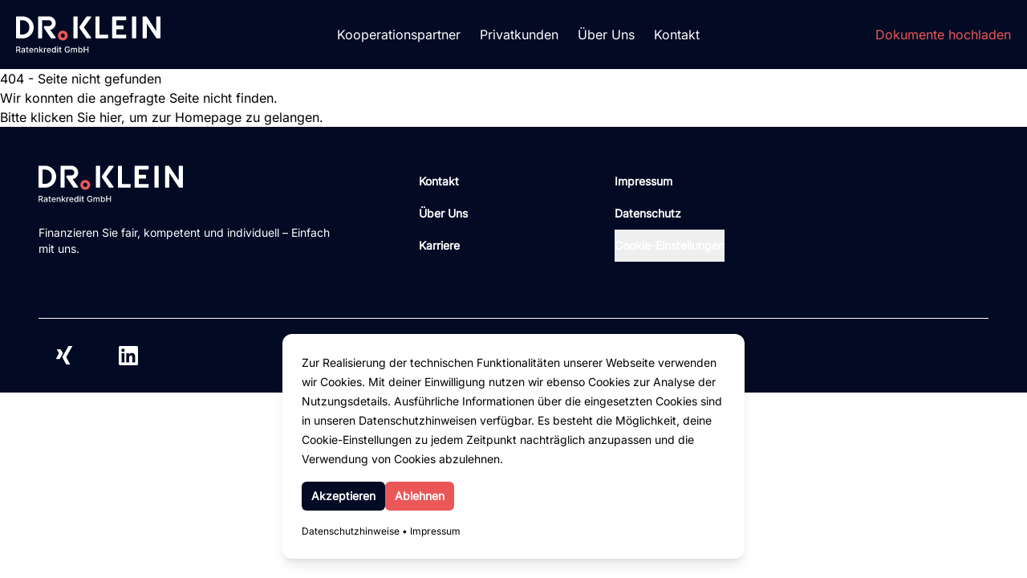

--- FILE ---
content_type: text/html
request_url: https://www.drklein-rk.de/karriere/karriere_miteinander/
body_size: 214
content:
<!doctype html>
<html lang="en">
  <head>
    <meta charset="UTF-8" />
    <link rel="icon" type="image/svg+xml" href="https://cdn.drkleinservice.de/unternehmenswebsite/images/dkr-website-favicon.svg">
    <link rel="apple-touch-icon" href="https://cdn.drkleinservice.de/unternehmenswebsite/images/dkr-website-favicon.svg">
    
    <meta name="viewport" content="width=device-width, initial-scale=1.0" />
    <title>Dr. Klein Ratenkredit</title>

    <link rel="canonical" href="https://www.drklein-rk.de/contact/">
    <meta name="robots" content="index, follow">
    <meta property="og:title" content="Dr. Klein Ratenkredit">
    <meta property="og:type" content="website">
    <meta property="og:image" content="https://cdn.drkleinservice.de/unternehmenswebsite/images/seo-image.png">
    <meta property="og:url" content="https://www.drklein-rk.de/contact/">
    <script type="module" crossorigin src="/assets/index-BDSpDfLv.js"></script>
    <link rel="stylesheet" crossorigin href="/assets/index-DZfeuuW0.css">
  </head>
  <body>
    <div id="root"></div>
  </body>
</html>


--- FILE ---
content_type: text/javascript
request_url: https://www.drklein-rk.de/assets/index-BDSpDfLv.js
body_size: 80426
content:
(function(){const o=document.createElement("link").relList;if(o&&o.supports&&o.supports("modulepreload"))return;for(const m of document.querySelectorAll('link[rel="modulepreload"]'))r(m);new MutationObserver(m=>{for(const g of m)if(g.type==="childList")for(const x of g.addedNodes)x.tagName==="LINK"&&x.rel==="modulepreload"&&r(x)}).observe(document,{childList:!0,subtree:!0});function d(m){const g={};return m.integrity&&(g.integrity=m.integrity),m.referrerPolicy&&(g.referrerPolicy=m.referrerPolicy),m.crossOrigin==="use-credentials"?g.credentials="include":m.crossOrigin==="anonymous"?g.credentials="omit":g.credentials="same-origin",g}function r(m){if(m.ep)return;m.ep=!0;const g=d(m);fetch(m.href,g)}})();var Dr={exports:{}},Oa={};var Id;function sp(){if(Id)return Oa;Id=1;var c=Symbol.for("react.transitional.element"),o=Symbol.for("react.fragment");function d(r,m,g){var x=null;if(g!==void 0&&(x=""+g),m.key!==void 0&&(x=""+m.key),"key"in m){g={};for(var N in m)N!=="key"&&(g[N]=m[N])}else g=m;return m=g.ref,{$$typeof:c,type:r,key:x,ref:m!==void 0?m:null,props:g}}return Oa.Fragment=o,Oa.jsx=d,Oa.jsxs=d,Oa}var Pd;function fp(){return Pd||(Pd=1,Dr.exports=sp()),Dr.exports}var f=fp(),Mr={exports:{}},I={};var em;function op(){if(em)return I;em=1;var c=Symbol.for("react.transitional.element"),o=Symbol.for("react.portal"),d=Symbol.for("react.fragment"),r=Symbol.for("react.strict_mode"),m=Symbol.for("react.profiler"),g=Symbol.for("react.consumer"),x=Symbol.for("react.context"),N=Symbol.for("react.forward_ref"),S=Symbol.for("react.suspense"),v=Symbol.for("react.memo"),_=Symbol.for("react.lazy"),A=Symbol.for("react.activity"),U=Symbol.iterator;function L(y){return y===null||typeof y!="object"?null:(y=U&&y[U]||y["@@iterator"],typeof y=="function"?y:null)}var V={isMounted:function(){return!1},enqueueForceUpdate:function(){},enqueueReplaceState:function(){},enqueueSetState:function(){}},Z=Object.assign,G={};function K(y,C,B){this.props=y,this.context=C,this.refs=G,this.updater=B||V}K.prototype.isReactComponent={},K.prototype.setState=function(y,C){if(typeof y!="object"&&typeof y!="function"&&y!=null)throw Error("takes an object of state variables to update or a function which returns an object of state variables.");this.updater.enqueueSetState(this,y,C,"setState")},K.prototype.forceUpdate=function(y){this.updater.enqueueForceUpdate(this,y,"forceUpdate")};function Q(){}Q.prototype=K.prototype;function $(y,C,B){this.props=y,this.context=C,this.refs=G,this.updater=B||V}var ye=$.prototype=new Q;ye.constructor=$,Z(ye,K.prototype),ye.isPureReactComponent=!0;var je=Array.isArray;function _e(){}var F={H:null,A:null,T:null,S:null},Be=Object.prototype.hasOwnProperty;function Le(y,C,B){var q=B.ref;return{$$typeof:c,type:y,key:C,ref:q!==void 0?q:null,props:B}}function Ze(y,C){return Le(y.type,C,y.props)}function We(y){return typeof y=="object"&&y!==null&&y.$$typeof===c}function Ye(y){var C={"=":"=0",":":"=2"};return"$"+y.replace(/[=:]/g,function(B){return C[B]})}var Ml=/\/+/g;function Ht(y,C){return typeof y=="object"&&y!==null&&y.key!=null?Ye(""+y.key):C.toString(36)}function Tt(y){switch(y.status){case"fulfilled":return y.value;case"rejected":throw y.reason;default:switch(typeof y.status=="string"?y.then(_e,_e):(y.status="pending",y.then(function(C){y.status==="pending"&&(y.status="fulfilled",y.value=C)},function(C){y.status==="pending"&&(y.status="rejected",y.reason=C)})),y.status){case"fulfilled":return y.value;case"rejected":throw y.reason}}throw y}function R(y,C,B,q,P){var le=typeof y;(le==="undefined"||le==="boolean")&&(y=null);var oe=!1;if(y===null)oe=!0;else switch(le){case"bigint":case"string":case"number":oe=!0;break;case"object":switch(y.$$typeof){case c:case o:oe=!0;break;case _:return oe=y._init,R(oe(y._payload),C,B,q,P)}}if(oe)return P=P(y),oe=q===""?"."+Ht(y,0):q,je(P)?(B="",oe!=null&&(B=oe.replace(Ml,"$&/")+"/"),R(P,C,B,"",function(Ln){return Ln})):P!=null&&(We(P)&&(P=Ze(P,B+(P.key==null||y&&y.key===P.key?"":(""+P.key).replace(Ml,"$&/")+"/")+oe)),C.push(P)),1;oe=0;var $e=q===""?".":q+":";if(je(y))for(var De=0;De<y.length;De++)q=y[De],le=$e+Ht(q,De),oe+=R(q,C,B,le,P);else if(De=L(y),typeof De=="function")for(y=De.call(y),De=0;!(q=y.next()).done;)q=q.value,le=$e+Ht(q,De++),oe+=R(q,C,B,le,P);else if(le==="object"){if(typeof y.then=="function")return R(Tt(y),C,B,q,P);throw C=String(y),Error("Objects are not valid as a React child (found: "+(C==="[object Object]"?"object with keys {"+Object.keys(y).join(", ")+"}":C)+"). If you meant to render a collection of children, use an array instead.")}return oe}function H(y,C,B){if(y==null)return y;var q=[],P=0;return R(y,q,"","",function(le){return C.call(B,le,P++)}),q}function W(y){if(y._status===-1){var C=y._result;C=C(),C.then(function(B){(y._status===0||y._status===-1)&&(y._status=1,y._result=B)},function(B){(y._status===0||y._status===-1)&&(y._status=2,y._result=B)}),y._status===-1&&(y._status=0,y._result=C)}if(y._status===1)return y._result.default;throw y._result}var he=typeof reportError=="function"?reportError:function(y){if(typeof window=="object"&&typeof window.ErrorEvent=="function"){var C=new window.ErrorEvent("error",{bubbles:!0,cancelable:!0,message:typeof y=="object"&&y!==null&&typeof y.message=="string"?String(y.message):String(y),error:y});if(!window.dispatchEvent(C))return}else if(typeof process=="object"&&typeof process.emit=="function"){process.emit("uncaughtException",y);return}console.error(y)},be={map:H,forEach:function(y,C,B){H(y,function(){C.apply(this,arguments)},B)},count:function(y){var C=0;return H(y,function(){C++}),C},toArray:function(y){return H(y,function(C){return C})||[]},only:function(y){if(!We(y))throw Error("React.Children.only expected to receive a single React element child.");return y}};return I.Activity=A,I.Children=be,I.Component=K,I.Fragment=d,I.Profiler=m,I.PureComponent=$,I.StrictMode=r,I.Suspense=S,I.__CLIENT_INTERNALS_DO_NOT_USE_OR_WARN_USERS_THEY_CANNOT_UPGRADE=F,I.__COMPILER_RUNTIME={__proto__:null,c:function(y){return F.H.useMemoCache(y)}},I.cache=function(y){return function(){return y.apply(null,arguments)}},I.cacheSignal=function(){return null},I.cloneElement=function(y,C,B){if(y==null)throw Error("The argument must be a React element, but you passed "+y+".");var q=Z({},y.props),P=y.key;if(C!=null)for(le in C.key!==void 0&&(P=""+C.key),C)!Be.call(C,le)||le==="key"||le==="__self"||le==="__source"||le==="ref"&&C.ref===void 0||(q[le]=C[le]);var le=arguments.length-2;if(le===1)q.children=B;else if(1<le){for(var oe=Array(le),$e=0;$e<le;$e++)oe[$e]=arguments[$e+2];q.children=oe}return Le(y.type,P,q)},I.createContext=function(y){return y={$$typeof:x,_currentValue:y,_currentValue2:y,_threadCount:0,Provider:null,Consumer:null},y.Provider=y,y.Consumer={$$typeof:g,_context:y},y},I.createElement=function(y,C,B){var q,P={},le=null;if(C!=null)for(q in C.key!==void 0&&(le=""+C.key),C)Be.call(C,q)&&q!=="key"&&q!=="__self"&&q!=="__source"&&(P[q]=C[q]);var oe=arguments.length-2;if(oe===1)P.children=B;else if(1<oe){for(var $e=Array(oe),De=0;De<oe;De++)$e[De]=arguments[De+2];P.children=$e}if(y&&y.defaultProps)for(q in oe=y.defaultProps,oe)P[q]===void 0&&(P[q]=oe[q]);return Le(y,le,P)},I.createRef=function(){return{current:null}},I.forwardRef=function(y){return{$$typeof:N,render:y}},I.isValidElement=We,I.lazy=function(y){return{$$typeof:_,_payload:{_status:-1,_result:y},_init:W}},I.memo=function(y,C){return{$$typeof:v,type:y,compare:C===void 0?null:C}},I.startTransition=function(y){var C=F.T,B={};F.T=B;try{var q=y(),P=F.S;P!==null&&P(B,q),typeof q=="object"&&q!==null&&typeof q.then=="function"&&q.then(_e,he)}catch(le){he(le)}finally{C!==null&&B.types!==null&&(C.types=B.types),F.T=C}},I.unstable_useCacheRefresh=function(){return F.H.useCacheRefresh()},I.use=function(y){return F.H.use(y)},I.useActionState=function(y,C,B){return F.H.useActionState(y,C,B)},I.useCallback=function(y,C){return F.H.useCallback(y,C)},I.useContext=function(y){return F.H.useContext(y)},I.useDebugValue=function(){},I.useDeferredValue=function(y,C){return F.H.useDeferredValue(y,C)},I.useEffect=function(y,C){return F.H.useEffect(y,C)},I.useEffectEvent=function(y){return F.H.useEffectEvent(y)},I.useId=function(){return F.H.useId()},I.useImperativeHandle=function(y,C,B){return F.H.useImperativeHandle(y,C,B)},I.useInsertionEffect=function(y,C){return F.H.useInsertionEffect(y,C)},I.useLayoutEffect=function(y,C){return F.H.useLayoutEffect(y,C)},I.useMemo=function(y,C){return F.H.useMemo(y,C)},I.useOptimistic=function(y,C){return F.H.useOptimistic(y,C)},I.useReducer=function(y,C,B){return F.H.useReducer(y,C,B)},I.useRef=function(y){return F.H.useRef(y)},I.useState=function(y){return F.H.useState(y)},I.useSyncExternalStore=function(y,C,B){return F.H.useSyncExternalStore(y,C,B)},I.useTransition=function(){return F.H.useTransition()},I.version="19.2.1",I}var tm;function Yr(){return tm||(tm=1,Mr.exports=op()),Mr.exports}var M=Yr(),Rr={exports:{}},Ca={},wr={exports:{}},Or={};var lm;function dp(){return lm||(lm=1,(function(c){function o(R,H){var W=R.length;R.push(H);e:for(;0<W;){var he=W-1>>>1,be=R[he];if(0<m(be,H))R[he]=H,R[W]=be,W=he;else break e}}function d(R){return R.length===0?null:R[0]}function r(R){if(R.length===0)return null;var H=R[0],W=R.pop();if(W!==H){R[0]=W;e:for(var he=0,be=R.length,y=be>>>1;he<y;){var C=2*(he+1)-1,B=R[C],q=C+1,P=R[q];if(0>m(B,W))q<be&&0>m(P,B)?(R[he]=P,R[q]=W,he=q):(R[he]=B,R[C]=W,he=C);else if(q<be&&0>m(P,W))R[he]=P,R[q]=W,he=q;else break e}}return H}function m(R,H){var W=R.sortIndex-H.sortIndex;return W!==0?W:R.id-H.id}if(c.unstable_now=void 0,typeof performance=="object"&&typeof performance.now=="function"){var g=performance;c.unstable_now=function(){return g.now()}}else{var x=Date,N=x.now();c.unstable_now=function(){return x.now()-N}}var S=[],v=[],_=1,A=null,U=3,L=!1,V=!1,Z=!1,G=!1,K=typeof setTimeout=="function"?setTimeout:null,Q=typeof clearTimeout=="function"?clearTimeout:null,$=typeof setImmediate<"u"?setImmediate:null;function ye(R){for(var H=d(v);H!==null;){if(H.callback===null)r(v);else if(H.startTime<=R)r(v),H.sortIndex=H.expirationTime,o(S,H);else break;H=d(v)}}function je(R){if(Z=!1,ye(R),!V)if(d(S)!==null)V=!0,_e||(_e=!0,Ye());else{var H=d(v);H!==null&&Tt(je,H.startTime-R)}}var _e=!1,F=-1,Be=5,Le=-1;function Ze(){return G?!0:!(c.unstable_now()-Le<Be)}function We(){if(G=!1,_e){var R=c.unstable_now();Le=R;var H=!0;try{e:{V=!1,Z&&(Z=!1,Q(F),F=-1),L=!0;var W=U;try{t:{for(ye(R),A=d(S);A!==null&&!(A.expirationTime>R&&Ze());){var he=A.callback;if(typeof he=="function"){A.callback=null,U=A.priorityLevel;var be=he(A.expirationTime<=R);if(R=c.unstable_now(),typeof be=="function"){A.callback=be,ye(R),H=!0;break t}A===d(S)&&r(S),ye(R)}else r(S);A=d(S)}if(A!==null)H=!0;else{var y=d(v);y!==null&&Tt(je,y.startTime-R),H=!1}}break e}finally{A=null,U=W,L=!1}H=void 0}}finally{H?Ye():_e=!1}}}var Ye;if(typeof $=="function")Ye=function(){$(We)};else if(typeof MessageChannel<"u"){var Ml=new MessageChannel,Ht=Ml.port2;Ml.port1.onmessage=We,Ye=function(){Ht.postMessage(null)}}else Ye=function(){K(We,0)};function Tt(R,H){F=K(function(){R(c.unstable_now())},H)}c.unstable_IdlePriority=5,c.unstable_ImmediatePriority=1,c.unstable_LowPriority=4,c.unstable_NormalPriority=3,c.unstable_Profiling=null,c.unstable_UserBlockingPriority=2,c.unstable_cancelCallback=function(R){R.callback=null},c.unstable_forceFrameRate=function(R){0>R||125<R?console.error("forceFrameRate takes a positive int between 0 and 125, forcing frame rates higher than 125 fps is not supported"):Be=0<R?Math.floor(1e3/R):5},c.unstable_getCurrentPriorityLevel=function(){return U},c.unstable_next=function(R){switch(U){case 1:case 2:case 3:var H=3;break;default:H=U}var W=U;U=H;try{return R()}finally{U=W}},c.unstable_requestPaint=function(){G=!0},c.unstable_runWithPriority=function(R,H){switch(R){case 1:case 2:case 3:case 4:case 5:break;default:R=3}var W=U;U=R;try{return H()}finally{U=W}},c.unstable_scheduleCallback=function(R,H,W){var he=c.unstable_now();switch(typeof W=="object"&&W!==null?(W=W.delay,W=typeof W=="number"&&0<W?he+W:he):W=he,R){case 1:var be=-1;break;case 2:be=250;break;case 5:be=1073741823;break;case 4:be=1e4;break;default:be=5e3}return be=W+be,R={id:_++,callback:H,priorityLevel:R,startTime:W,expirationTime:be,sortIndex:-1},W>he?(R.sortIndex=W,o(v,R),d(S)===null&&R===d(v)&&(Z?(Q(F),F=-1):Z=!0,Tt(je,W-he))):(R.sortIndex=be,o(S,R),V||L||(V=!0,_e||(_e=!0,Ye()))),R},c.unstable_shouldYield=Ze,c.unstable_wrapCallback=function(R){var H=U;return function(){var W=U;U=H;try{return R.apply(this,arguments)}finally{U=W}}}})(Or)),Or}var nm;function mp(){return nm||(nm=1,wr.exports=dp()),wr.exports}var Cr={exports:{}},Je={};var am;function hp(){if(am)return Je;am=1;var c=Yr();function o(S){var v="https://react.dev/errors/"+S;if(1<arguments.length){v+="?args[]="+encodeURIComponent(arguments[1]);for(var _=2;_<arguments.length;_++)v+="&args[]="+encodeURIComponent(arguments[_])}return"Minified React error #"+S+"; visit "+v+" for the full message or use the non-minified dev environment for full errors and additional helpful warnings."}function d(){}var r={d:{f:d,r:function(){throw Error(o(522))},D:d,C:d,L:d,m:d,X:d,S:d,M:d},p:0,findDOMNode:null},m=Symbol.for("react.portal");function g(S,v,_){var A=3<arguments.length&&arguments[3]!==void 0?arguments[3]:null;return{$$typeof:m,key:A==null?null:""+A,children:S,containerInfo:v,implementation:_}}var x=c.__CLIENT_INTERNALS_DO_NOT_USE_OR_WARN_USERS_THEY_CANNOT_UPGRADE;function N(S,v){if(S==="font")return"";if(typeof v=="string")return v==="use-credentials"?v:""}return Je.__DOM_INTERNALS_DO_NOT_USE_OR_WARN_USERS_THEY_CANNOT_UPGRADE=r,Je.createPortal=function(S,v){var _=2<arguments.length&&arguments[2]!==void 0?arguments[2]:null;if(!v||v.nodeType!==1&&v.nodeType!==9&&v.nodeType!==11)throw Error(o(299));return g(S,v,null,_)},Je.flushSync=function(S){var v=x.T,_=r.p;try{if(x.T=null,r.p=2,S)return S()}finally{x.T=v,r.p=_,r.d.f()}},Je.preconnect=function(S,v){typeof S=="string"&&(v?(v=v.crossOrigin,v=typeof v=="string"?v==="use-credentials"?v:"":void 0):v=null,r.d.C(S,v))},Je.prefetchDNS=function(S){typeof S=="string"&&r.d.D(S)},Je.preinit=function(S,v){if(typeof S=="string"&&v&&typeof v.as=="string"){var _=v.as,A=N(_,v.crossOrigin),U=typeof v.integrity=="string"?v.integrity:void 0,L=typeof v.fetchPriority=="string"?v.fetchPriority:void 0;_==="style"?r.d.S(S,typeof v.precedence=="string"?v.precedence:void 0,{crossOrigin:A,integrity:U,fetchPriority:L}):_==="script"&&r.d.X(S,{crossOrigin:A,integrity:U,fetchPriority:L,nonce:typeof v.nonce=="string"?v.nonce:void 0})}},Je.preinitModule=function(S,v){if(typeof S=="string")if(typeof v=="object"&&v!==null){if(v.as==null||v.as==="script"){var _=N(v.as,v.crossOrigin);r.d.M(S,{crossOrigin:_,integrity:typeof v.integrity=="string"?v.integrity:void 0,nonce:typeof v.nonce=="string"?v.nonce:void 0})}}else v==null&&r.d.M(S)},Je.preload=function(S,v){if(typeof S=="string"&&typeof v=="object"&&v!==null&&typeof v.as=="string"){var _=v.as,A=N(_,v.crossOrigin);r.d.L(S,_,{crossOrigin:A,integrity:typeof v.integrity=="string"?v.integrity:void 0,nonce:typeof v.nonce=="string"?v.nonce:void 0,type:typeof v.type=="string"?v.type:void 0,fetchPriority:typeof v.fetchPriority=="string"?v.fetchPriority:void 0,referrerPolicy:typeof v.referrerPolicy=="string"?v.referrerPolicy:void 0,imageSrcSet:typeof v.imageSrcSet=="string"?v.imageSrcSet:void 0,imageSizes:typeof v.imageSizes=="string"?v.imageSizes:void 0,media:typeof v.media=="string"?v.media:void 0})}},Je.preloadModule=function(S,v){if(typeof S=="string")if(v){var _=N(v.as,v.crossOrigin);r.d.m(S,{as:typeof v.as=="string"&&v.as!=="script"?v.as:void 0,crossOrigin:_,integrity:typeof v.integrity=="string"?v.integrity:void 0})}else r.d.m(S)},Je.requestFormReset=function(S){r.d.r(S)},Je.unstable_batchedUpdates=function(S,v){return S(v)},Je.useFormState=function(S,v,_){return x.H.useFormState(S,v,_)},Je.useFormStatus=function(){return x.H.useHostTransitionStatus()},Je.version="19.2.1",Je}var um;function gp(){if(um)return Cr.exports;um=1;function c(){if(!(typeof __REACT_DEVTOOLS_GLOBAL_HOOK__>"u"||typeof __REACT_DEVTOOLS_GLOBAL_HOOK__.checkDCE!="function"))try{__REACT_DEVTOOLS_GLOBAL_HOOK__.checkDCE(c)}catch(o){console.error(o)}}return c(),Cr.exports=hp(),Cr.exports}var im;function pp(){if(im)return Ca;im=1;var c=mp(),o=Yr(),d=gp();function r(e){var t="https://react.dev/errors/"+e;if(1<arguments.length){t+="?args[]="+encodeURIComponent(arguments[1]);for(var l=2;l<arguments.length;l++)t+="&args[]="+encodeURIComponent(arguments[l])}return"Minified React error #"+e+"; visit "+t+" for the full message or use the non-minified dev environment for full errors and additional helpful warnings."}function m(e){return!(!e||e.nodeType!==1&&e.nodeType!==9&&e.nodeType!==11)}function g(e){var t=e,l=e;if(e.alternate)for(;t.return;)t=t.return;else{e=t;do t=e,(t.flags&4098)!==0&&(l=t.return),e=t.return;while(e)}return t.tag===3?l:null}function x(e){if(e.tag===13){var t=e.memoizedState;if(t===null&&(e=e.alternate,e!==null&&(t=e.memoizedState)),t!==null)return t.dehydrated}return null}function N(e){if(e.tag===31){var t=e.memoizedState;if(t===null&&(e=e.alternate,e!==null&&(t=e.memoizedState)),t!==null)return t.dehydrated}return null}function S(e){if(g(e)!==e)throw Error(r(188))}function v(e){var t=e.alternate;if(!t){if(t=g(e),t===null)throw Error(r(188));return t!==e?null:e}for(var l=e,n=t;;){var a=l.return;if(a===null)break;var u=a.alternate;if(u===null){if(n=a.return,n!==null){l=n;continue}break}if(a.child===u.child){for(u=a.child;u;){if(u===l)return S(a),e;if(u===n)return S(a),t;u=u.sibling}throw Error(r(188))}if(l.return!==n.return)l=a,n=u;else{for(var i=!1,s=a.child;s;){if(s===l){i=!0,l=a,n=u;break}if(s===n){i=!0,n=a,l=u;break}s=s.sibling}if(!i){for(s=u.child;s;){if(s===l){i=!0,l=u,n=a;break}if(s===n){i=!0,n=u,l=a;break}s=s.sibling}if(!i)throw Error(r(189))}}if(l.alternate!==n)throw Error(r(190))}if(l.tag!==3)throw Error(r(188));return l.stateNode.current===l?e:t}function _(e){var t=e.tag;if(t===5||t===26||t===27||t===6)return e;for(e=e.child;e!==null;){if(t=_(e),t!==null)return t;e=e.sibling}return null}var A=Object.assign,U=Symbol.for("react.element"),L=Symbol.for("react.transitional.element"),V=Symbol.for("react.portal"),Z=Symbol.for("react.fragment"),G=Symbol.for("react.strict_mode"),K=Symbol.for("react.profiler"),Q=Symbol.for("react.consumer"),$=Symbol.for("react.context"),ye=Symbol.for("react.forward_ref"),je=Symbol.for("react.suspense"),_e=Symbol.for("react.suspense_list"),F=Symbol.for("react.memo"),Be=Symbol.for("react.lazy"),Le=Symbol.for("react.activity"),Ze=Symbol.for("react.memo_cache_sentinel"),We=Symbol.iterator;function Ye(e){return e===null||typeof e!="object"?null:(e=We&&e[We]||e["@@iterator"],typeof e=="function"?e:null)}var Ml=Symbol.for("react.client.reference");function Ht(e){if(e==null)return null;if(typeof e=="function")return e.$$typeof===Ml?null:e.displayName||e.name||null;if(typeof e=="string")return e;switch(e){case Z:return"Fragment";case K:return"Profiler";case G:return"StrictMode";case je:return"Suspense";case _e:return"SuspenseList";case Le:return"Activity"}if(typeof e=="object")switch(e.$$typeof){case V:return"Portal";case $:return e.displayName||"Context";case Q:return(e._context.displayName||"Context")+".Consumer";case ye:var t=e.render;return e=e.displayName,e||(e=t.displayName||t.name||"",e=e!==""?"ForwardRef("+e+")":"ForwardRef"),e;case F:return t=e.displayName||null,t!==null?t:Ht(e.type)||"Memo";case Be:t=e._payload,e=e._init;try{return Ht(e(t))}catch{}}return null}var Tt=Array.isArray,R=o.__CLIENT_INTERNALS_DO_NOT_USE_OR_WARN_USERS_THEY_CANNOT_UPGRADE,H=d.__DOM_INTERNALS_DO_NOT_USE_OR_WARN_USERS_THEY_CANNOT_UPGRADE,W={pending:!1,data:null,method:null,action:null},he=[],be=-1;function y(e){return{current:e}}function C(e){0>be||(e.current=he[be],he[be]=null,be--)}function B(e,t){be++,he[be]=e.current,e.current=t}var q=y(null),P=y(null),le=y(null),oe=y(null);function $e(e,t){switch(B(le,t),B(P,e),B(q,null),t.nodeType){case 9:case 11:e=(e=t.documentElement)&&(e=e.namespaceURI)?Sd(e):0;break;default:if(e=t.tagName,t=t.namespaceURI)t=Sd(t),e=Ed(t,e);else switch(e){case"svg":e=1;break;case"math":e=2;break;default:e=0}}C(q),B(q,e)}function De(){C(q),C(P),C(le)}function Ln(e){e.memoizedState!==null&&B(oe,e);var t=q.current,l=Ed(t,e.type);t!==l&&(B(P,e),B(q,l))}function Ya(e){P.current===e&&(C(q),C(P)),oe.current===e&&(C(oe),Da._currentValue=W)}var oi,Wr;function Rl(e){if(oi===void 0)try{throw Error()}catch(l){var t=l.stack.trim().match(/\n( *(at )?)/);oi=t&&t[1]||"",Wr=-1<l.stack.indexOf(`
    at`)?" (<anonymous>)":-1<l.stack.indexOf("@")?"@unknown:0:0":""}return`
`+oi+e+Wr}var di=!1;function mi(e,t){if(!e||di)return"";di=!0;var l=Error.prepareStackTrace;Error.prepareStackTrace=void 0;try{var n={DetermineComponentFrameRoot:function(){try{if(t){var O=function(){throw Error()};if(Object.defineProperty(O.prototype,"props",{set:function(){throw Error()}}),typeof Reflect=="object"&&Reflect.construct){try{Reflect.construct(O,[])}catch(T){var j=T}Reflect.construct(e,[],O)}else{try{O.call()}catch(T){j=T}e.call(O.prototype)}}else{try{throw Error()}catch(T){j=T}(O=e())&&typeof O.catch=="function"&&O.catch(function(){})}}catch(T){if(T&&j&&typeof T.stack=="string")return[T.stack,j.stack]}return[null,null]}};n.DetermineComponentFrameRoot.displayName="DetermineComponentFrameRoot";var a=Object.getOwnPropertyDescriptor(n.DetermineComponentFrameRoot,"name");a&&a.configurable&&Object.defineProperty(n.DetermineComponentFrameRoot,"name",{value:"DetermineComponentFrameRoot"});var u=n.DetermineComponentFrameRoot(),i=u[0],s=u[1];if(i&&s){var h=i.split(`
`),z=s.split(`
`);for(a=n=0;n<h.length&&!h[n].includes("DetermineComponentFrameRoot");)n++;for(;a<z.length&&!z[a].includes("DetermineComponentFrameRoot");)a++;if(n===h.length||a===z.length)for(n=h.length-1,a=z.length-1;1<=n&&0<=a&&h[n]!==z[a];)a--;for(;1<=n&&0<=a;n--,a--)if(h[n]!==z[a]){if(n!==1||a!==1)do if(n--,a--,0>a||h[n]!==z[a]){var D=`
`+h[n].replace(" at new "," at ");return e.displayName&&D.includes("<anonymous>")&&(D=D.replace("<anonymous>",e.displayName)),D}while(1<=n&&0<=a);break}}}finally{di=!1,Error.prepareStackTrace=l}return(l=e?e.displayName||e.name:"")?Rl(l):""}function Lm(e,t){switch(e.tag){case 26:case 27:case 5:return Rl(e.type);case 16:return Rl("Lazy");case 13:return e.child!==t&&t!==null?Rl("Suspense Fallback"):Rl("Suspense");case 19:return Rl("SuspenseList");case 0:case 15:return mi(e.type,!1);case 11:return mi(e.type.render,!1);case 1:return mi(e.type,!0);case 31:return Rl("Activity");default:return""}}function $r(e){try{var t="",l=null;do t+=Lm(e,l),l=e,e=e.return;while(e);return t}catch(n){return`
Error generating stack: `+n.message+`
`+n.stack}}var hi=Object.prototype.hasOwnProperty,gi=c.unstable_scheduleCallback,pi=c.unstable_cancelCallback,Ym=c.unstable_shouldYield,Gm=c.unstable_requestPaint,ut=c.unstable_now,Km=c.unstable_getCurrentPriorityLevel,Fr=c.unstable_ImmediatePriority,Ir=c.unstable_UserBlockingPriority,Ga=c.unstable_NormalPriority,Vm=c.unstable_LowPriority,Pr=c.unstable_IdlePriority,Qm=c.log,Xm=c.unstable_setDisableYieldValue,Yn=null,it=null;function al(e){if(typeof Qm=="function"&&Xm(e),it&&typeof it.setStrictMode=="function")try{it.setStrictMode(Yn,e)}catch{}}var ct=Math.clz32?Math.clz32:Wm,Zm=Math.log,Jm=Math.LN2;function Wm(e){return e>>>=0,e===0?32:31-(Zm(e)/Jm|0)|0}var Ka=256,Va=262144,Qa=4194304;function wl(e){var t=e&42;if(t!==0)return t;switch(e&-e){case 1:return 1;case 2:return 2;case 4:return 4;case 8:return 8;case 16:return 16;case 32:return 32;case 64:return 64;case 128:return 128;case 256:case 512:case 1024:case 2048:case 4096:case 8192:case 16384:case 32768:case 65536:case 131072:return e&261888;case 262144:case 524288:case 1048576:case 2097152:return e&3932160;case 4194304:case 8388608:case 16777216:case 33554432:return e&62914560;case 67108864:return 67108864;case 134217728:return 134217728;case 268435456:return 268435456;case 536870912:return 536870912;case 1073741824:return 0;default:return e}}function Xa(e,t,l){var n=e.pendingLanes;if(n===0)return 0;var a=0,u=e.suspendedLanes,i=e.pingedLanes;e=e.warmLanes;var s=n&134217727;return s!==0?(n=s&~u,n!==0?a=wl(n):(i&=s,i!==0?a=wl(i):l||(l=s&~e,l!==0&&(a=wl(l))))):(s=n&~u,s!==0?a=wl(s):i!==0?a=wl(i):l||(l=n&~e,l!==0&&(a=wl(l)))),a===0?0:t!==0&&t!==a&&(t&u)===0&&(u=a&-a,l=t&-t,u>=l||u===32&&(l&4194048)!==0)?t:a}function Gn(e,t){return(e.pendingLanes&~(e.suspendedLanes&~e.pingedLanes)&t)===0}function $m(e,t){switch(e){case 1:case 2:case 4:case 8:case 64:return t+250;case 16:case 32:case 128:case 256:case 512:case 1024:case 2048:case 4096:case 8192:case 16384:case 32768:case 65536:case 131072:case 262144:case 524288:case 1048576:case 2097152:return t+5e3;case 4194304:case 8388608:case 16777216:case 33554432:return-1;case 67108864:case 134217728:case 268435456:case 536870912:case 1073741824:return-1;default:return-1}}function es(){var e=Qa;return Qa<<=1,(Qa&62914560)===0&&(Qa=4194304),e}function vi(e){for(var t=[],l=0;31>l;l++)t.push(e);return t}function Kn(e,t){e.pendingLanes|=t,t!==268435456&&(e.suspendedLanes=0,e.pingedLanes=0,e.warmLanes=0)}function Fm(e,t,l,n,a,u){var i=e.pendingLanes;e.pendingLanes=l,e.suspendedLanes=0,e.pingedLanes=0,e.warmLanes=0,e.expiredLanes&=l,e.entangledLanes&=l,e.errorRecoveryDisabledLanes&=l,e.shellSuspendCounter=0;var s=e.entanglements,h=e.expirationTimes,z=e.hiddenUpdates;for(l=i&~l;0<l;){var D=31-ct(l),O=1<<D;s[D]=0,h[D]=-1;var j=z[D];if(j!==null)for(z[D]=null,D=0;D<j.length;D++){var T=j[D];T!==null&&(T.lane&=-536870913)}l&=~O}n!==0&&ts(e,n,0),u!==0&&a===0&&e.tag!==0&&(e.suspendedLanes|=u&~(i&~t))}function ts(e,t,l){e.pendingLanes|=t,e.suspendedLanes&=~t;var n=31-ct(t);e.entangledLanes|=t,e.entanglements[n]=e.entanglements[n]|1073741824|l&261930}function ls(e,t){var l=e.entangledLanes|=t;for(e=e.entanglements;l;){var n=31-ct(l),a=1<<n;a&t|e[n]&t&&(e[n]|=t),l&=~a}}function ns(e,t){var l=t&-t;return l=(l&42)!==0?1:yi(l),(l&(e.suspendedLanes|t))!==0?0:l}function yi(e){switch(e){case 2:e=1;break;case 8:e=4;break;case 32:e=16;break;case 256:case 512:case 1024:case 2048:case 4096:case 8192:case 16384:case 32768:case 65536:case 131072:case 262144:case 524288:case 1048576:case 2097152:case 4194304:case 8388608:case 16777216:case 33554432:e=128;break;case 268435456:e=134217728;break;default:e=0}return e}function bi(e){return e&=-e,2<e?8<e?(e&134217727)!==0?32:268435456:8:2}function as(){var e=H.p;return e!==0?e:(e=window.event,e===void 0?32:Qd(e.type))}function us(e,t){var l=H.p;try{return H.p=e,t()}finally{H.p=l}}var ul=Math.random().toString(36).slice(2),Ge="__reactFiber$"+ul,Ie="__reactProps$"+ul,Il="__reactContainer$"+ul,xi="__reactEvents$"+ul,Im="__reactListeners$"+ul,Pm="__reactHandles$"+ul,is="__reactResources$"+ul,Vn="__reactMarker$"+ul;function Si(e){delete e[Ge],delete e[Ie],delete e[xi],delete e[Im],delete e[Pm]}function Pl(e){var t=e[Ge];if(t)return t;for(var l=e.parentNode;l;){if(t=l[Il]||l[Ge]){if(l=t.alternate,t.child!==null||l!==null&&l.child!==null)for(e=Dd(e);e!==null;){if(l=e[Ge])return l;e=Dd(e)}return t}e=l,l=e.parentNode}return null}function en(e){if(e=e[Ge]||e[Il]){var t=e.tag;if(t===5||t===6||t===13||t===31||t===26||t===27||t===3)return e}return null}function Qn(e){var t=e.tag;if(t===5||t===26||t===27||t===6)return e.stateNode;throw Error(r(33))}function tn(e){var t=e[is];return t||(t=e[is]={hoistableStyles:new Map,hoistableScripts:new Map}),t}function ke(e){e[Vn]=!0}var cs=new Set,rs={};function Ol(e,t){ln(e,t),ln(e+"Capture",t)}function ln(e,t){for(rs[e]=t,e=0;e<t.length;e++)cs.add(t[e])}var eh=RegExp("^[:A-Z_a-z\\u00C0-\\u00D6\\u00D8-\\u00F6\\u00F8-\\u02FF\\u0370-\\u037D\\u037F-\\u1FFF\\u200C-\\u200D\\u2070-\\u218F\\u2C00-\\u2FEF\\u3001-\\uD7FF\\uF900-\\uFDCF\\uFDF0-\\uFFFD][:A-Z_a-z\\u00C0-\\u00D6\\u00D8-\\u00F6\\u00F8-\\u02FF\\u0370-\\u037D\\u037F-\\u1FFF\\u200C-\\u200D\\u2070-\\u218F\\u2C00-\\u2FEF\\u3001-\\uD7FF\\uF900-\\uFDCF\\uFDF0-\\uFFFD\\-.0-9\\u00B7\\u0300-\\u036F\\u203F-\\u2040]*$"),ss={},fs={};function th(e){return hi.call(fs,e)?!0:hi.call(ss,e)?!1:eh.test(e)?fs[e]=!0:(ss[e]=!0,!1)}function Za(e,t,l){if(th(t))if(l===null)e.removeAttribute(t);else{switch(typeof l){case"undefined":case"function":case"symbol":e.removeAttribute(t);return;case"boolean":var n=t.toLowerCase().slice(0,5);if(n!=="data-"&&n!=="aria-"){e.removeAttribute(t);return}}e.setAttribute(t,""+l)}}function Ja(e,t,l){if(l===null)e.removeAttribute(t);else{switch(typeof l){case"undefined":case"function":case"symbol":case"boolean":e.removeAttribute(t);return}e.setAttribute(t,""+l)}}function Bt(e,t,l,n){if(n===null)e.removeAttribute(l);else{switch(typeof n){case"undefined":case"function":case"symbol":case"boolean":e.removeAttribute(l);return}e.setAttributeNS(t,l,""+n)}}function gt(e){switch(typeof e){case"bigint":case"boolean":case"number":case"string":case"undefined":return e;case"object":return e;default:return""}}function os(e){var t=e.type;return(e=e.nodeName)&&e.toLowerCase()==="input"&&(t==="checkbox"||t==="radio")}function lh(e,t,l){var n=Object.getOwnPropertyDescriptor(e.constructor.prototype,t);if(!e.hasOwnProperty(t)&&typeof n<"u"&&typeof n.get=="function"&&typeof n.set=="function"){var a=n.get,u=n.set;return Object.defineProperty(e,t,{configurable:!0,get:function(){return a.call(this)},set:function(i){l=""+i,u.call(this,i)}}),Object.defineProperty(e,t,{enumerable:n.enumerable}),{getValue:function(){return l},setValue:function(i){l=""+i},stopTracking:function(){e._valueTracker=null,delete e[t]}}}}function Ei(e){if(!e._valueTracker){var t=os(e)?"checked":"value";e._valueTracker=lh(e,t,""+e[t])}}function ds(e){if(!e)return!1;var t=e._valueTracker;if(!t)return!0;var l=t.getValue(),n="";return e&&(n=os(e)?e.checked?"true":"false":e.value),e=n,e!==l?(t.setValue(e),!0):!1}function Wa(e){if(e=e||(typeof document<"u"?document:void 0),typeof e>"u")return null;try{return e.activeElement||e.body}catch{return e.body}}var nh=/[\n"\\]/g;function pt(e){return e.replace(nh,function(t){return"\\"+t.charCodeAt(0).toString(16)+" "})}function zi(e,t,l,n,a,u,i,s){e.name="",i!=null&&typeof i!="function"&&typeof i!="symbol"&&typeof i!="boolean"?e.type=i:e.removeAttribute("type"),t!=null?i==="number"?(t===0&&e.value===""||e.value!=t)&&(e.value=""+gt(t)):e.value!==""+gt(t)&&(e.value=""+gt(t)):i!=="submit"&&i!=="reset"||e.removeAttribute("value"),t!=null?ji(e,i,gt(t)):l!=null?ji(e,i,gt(l)):n!=null&&e.removeAttribute("value"),a==null&&u!=null&&(e.defaultChecked=!!u),a!=null&&(e.checked=a&&typeof a!="function"&&typeof a!="symbol"),s!=null&&typeof s!="function"&&typeof s!="symbol"&&typeof s!="boolean"?e.name=""+gt(s):e.removeAttribute("name")}function ms(e,t,l,n,a,u,i,s){if(u!=null&&typeof u!="function"&&typeof u!="symbol"&&typeof u!="boolean"&&(e.type=u),t!=null||l!=null){if(!(u!=="submit"&&u!=="reset"||t!=null)){Ei(e);return}l=l!=null?""+gt(l):"",t=t!=null?""+gt(t):l,s||t===e.value||(e.value=t),e.defaultValue=t}n=n??a,n=typeof n!="function"&&typeof n!="symbol"&&!!n,e.checked=s?e.checked:!!n,e.defaultChecked=!!n,i!=null&&typeof i!="function"&&typeof i!="symbol"&&typeof i!="boolean"&&(e.name=i),Ei(e)}function ji(e,t,l){t==="number"&&Wa(e.ownerDocument)===e||e.defaultValue===""+l||(e.defaultValue=""+l)}function nn(e,t,l,n){if(e=e.options,t){t={};for(var a=0;a<l.length;a++)t["$"+l[a]]=!0;for(l=0;l<e.length;l++)a=t.hasOwnProperty("$"+e[l].value),e[l].selected!==a&&(e[l].selected=a),a&&n&&(e[l].defaultSelected=!0)}else{for(l=""+gt(l),t=null,a=0;a<e.length;a++){if(e[a].value===l){e[a].selected=!0,n&&(e[a].defaultSelected=!0);return}t!==null||e[a].disabled||(t=e[a])}t!==null&&(t.selected=!0)}}function hs(e,t,l){if(t!=null&&(t=""+gt(t),t!==e.value&&(e.value=t),l==null)){e.defaultValue!==t&&(e.defaultValue=t);return}e.defaultValue=l!=null?""+gt(l):""}function gs(e,t,l,n){if(t==null){if(n!=null){if(l!=null)throw Error(r(92));if(Tt(n)){if(1<n.length)throw Error(r(93));n=n[0]}l=n}l==null&&(l=""),t=l}l=gt(t),e.defaultValue=l,n=e.textContent,n===l&&n!==""&&n!==null&&(e.value=n),Ei(e)}function an(e,t){if(t){var l=e.firstChild;if(l&&l===e.lastChild&&l.nodeType===3){l.nodeValue=t;return}}e.textContent=t}var ah=new Set("animationIterationCount aspectRatio borderImageOutset borderImageSlice borderImageWidth boxFlex boxFlexGroup boxOrdinalGroup columnCount columns flex flexGrow flexPositive flexShrink flexNegative flexOrder gridArea gridRow gridRowEnd gridRowSpan gridRowStart gridColumn gridColumnEnd gridColumnSpan gridColumnStart fontWeight lineClamp lineHeight opacity order orphans scale tabSize widows zIndex zoom fillOpacity floodOpacity stopOpacity strokeDasharray strokeDashoffset strokeMiterlimit strokeOpacity strokeWidth MozAnimationIterationCount MozBoxFlex MozBoxFlexGroup MozLineClamp msAnimationIterationCount msFlex msZoom msFlexGrow msFlexNegative msFlexOrder msFlexPositive msFlexShrink msGridColumn msGridColumnSpan msGridRow msGridRowSpan WebkitAnimationIterationCount WebkitBoxFlex WebKitBoxFlexGroup WebkitBoxOrdinalGroup WebkitColumnCount WebkitColumns WebkitFlex WebkitFlexGrow WebkitFlexPositive WebkitFlexShrink WebkitLineClamp".split(" "));function ps(e,t,l){var n=t.indexOf("--")===0;l==null||typeof l=="boolean"||l===""?n?e.setProperty(t,""):t==="float"?e.cssFloat="":e[t]="":n?e.setProperty(t,l):typeof l!="number"||l===0||ah.has(t)?t==="float"?e.cssFloat=l:e[t]=(""+l).trim():e[t]=l+"px"}function vs(e,t,l){if(t!=null&&typeof t!="object")throw Error(r(62));if(e=e.style,l!=null){for(var n in l)!l.hasOwnProperty(n)||t!=null&&t.hasOwnProperty(n)||(n.indexOf("--")===0?e.setProperty(n,""):n==="float"?e.cssFloat="":e[n]="");for(var a in t)n=t[a],t.hasOwnProperty(a)&&l[a]!==n&&ps(e,a,n)}else for(var u in t)t.hasOwnProperty(u)&&ps(e,u,t[u])}function Ti(e){if(e.indexOf("-")===-1)return!1;switch(e){case"annotation-xml":case"color-profile":case"font-face":case"font-face-src":case"font-face-uri":case"font-face-format":case"font-face-name":case"missing-glyph":return!1;default:return!0}}var uh=new Map([["acceptCharset","accept-charset"],["htmlFor","for"],["httpEquiv","http-equiv"],["crossOrigin","crossorigin"],["accentHeight","accent-height"],["alignmentBaseline","alignment-baseline"],["arabicForm","arabic-form"],["baselineShift","baseline-shift"],["capHeight","cap-height"],["clipPath","clip-path"],["clipRule","clip-rule"],["colorInterpolation","color-interpolation"],["colorInterpolationFilters","color-interpolation-filters"],["colorProfile","color-profile"],["colorRendering","color-rendering"],["dominantBaseline","dominant-baseline"],["enableBackground","enable-background"],["fillOpacity","fill-opacity"],["fillRule","fill-rule"],["floodColor","flood-color"],["floodOpacity","flood-opacity"],["fontFamily","font-family"],["fontSize","font-size"],["fontSizeAdjust","font-size-adjust"],["fontStretch","font-stretch"],["fontStyle","font-style"],["fontVariant","font-variant"],["fontWeight","font-weight"],["glyphName","glyph-name"],["glyphOrientationHorizontal","glyph-orientation-horizontal"],["glyphOrientationVertical","glyph-orientation-vertical"],["horizAdvX","horiz-adv-x"],["horizOriginX","horiz-origin-x"],["imageRendering","image-rendering"],["letterSpacing","letter-spacing"],["lightingColor","lighting-color"],["markerEnd","marker-end"],["markerMid","marker-mid"],["markerStart","marker-start"],["overlinePosition","overline-position"],["overlineThickness","overline-thickness"],["paintOrder","paint-order"],["panose-1","panose-1"],["pointerEvents","pointer-events"],["renderingIntent","rendering-intent"],["shapeRendering","shape-rendering"],["stopColor","stop-color"],["stopOpacity","stop-opacity"],["strikethroughPosition","strikethrough-position"],["strikethroughThickness","strikethrough-thickness"],["strokeDasharray","stroke-dasharray"],["strokeDashoffset","stroke-dashoffset"],["strokeLinecap","stroke-linecap"],["strokeLinejoin","stroke-linejoin"],["strokeMiterlimit","stroke-miterlimit"],["strokeOpacity","stroke-opacity"],["strokeWidth","stroke-width"],["textAnchor","text-anchor"],["textDecoration","text-decoration"],["textRendering","text-rendering"],["transformOrigin","transform-origin"],["underlinePosition","underline-position"],["underlineThickness","underline-thickness"],["unicodeBidi","unicode-bidi"],["unicodeRange","unicode-range"],["unitsPerEm","units-per-em"],["vAlphabetic","v-alphabetic"],["vHanging","v-hanging"],["vIdeographic","v-ideographic"],["vMathematical","v-mathematical"],["vectorEffect","vector-effect"],["vertAdvY","vert-adv-y"],["vertOriginX","vert-origin-x"],["vertOriginY","vert-origin-y"],["wordSpacing","word-spacing"],["writingMode","writing-mode"],["xmlnsXlink","xmlns:xlink"],["xHeight","x-height"]]),ih=/^[\u0000-\u001F ]*j[\r\n\t]*a[\r\n\t]*v[\r\n\t]*a[\r\n\t]*s[\r\n\t]*c[\r\n\t]*r[\r\n\t]*i[\r\n\t]*p[\r\n\t]*t[\r\n\t]*:/i;function $a(e){return ih.test(""+e)?"javascript:throw new Error('React has blocked a javascript: URL as a security precaution.')":e}function kt(){}var Ai=null;function Ni(e){return e=e.target||e.srcElement||window,e.correspondingUseElement&&(e=e.correspondingUseElement),e.nodeType===3?e.parentNode:e}var un=null,cn=null;function ys(e){var t=en(e);if(t&&(e=t.stateNode)){var l=e[Ie]||null;e:switch(e=t.stateNode,t.type){case"input":if(zi(e,l.value,l.defaultValue,l.defaultValue,l.checked,l.defaultChecked,l.type,l.name),t=l.name,l.type==="radio"&&t!=null){for(l=e;l.parentNode;)l=l.parentNode;for(l=l.querySelectorAll('input[name="'+pt(""+t)+'"][type="radio"]'),t=0;t<l.length;t++){var n=l[t];if(n!==e&&n.form===e.form){var a=n[Ie]||null;if(!a)throw Error(r(90));zi(n,a.value,a.defaultValue,a.defaultValue,a.checked,a.defaultChecked,a.type,a.name)}}for(t=0;t<l.length;t++)n=l[t],n.form===e.form&&ds(n)}break e;case"textarea":hs(e,l.value,l.defaultValue);break e;case"select":t=l.value,t!=null&&nn(e,!!l.multiple,t,!1)}}}var _i=!1;function bs(e,t,l){if(_i)return e(t,l);_i=!0;try{var n=e(t);return n}finally{if(_i=!1,(un!==null||cn!==null)&&(Bu(),un&&(t=un,e=cn,cn=un=null,ys(t),e)))for(t=0;t<e.length;t++)ys(e[t])}}function Xn(e,t){var l=e.stateNode;if(l===null)return null;var n=l[Ie]||null;if(n===null)return null;l=n[t];e:switch(t){case"onClick":case"onClickCapture":case"onDoubleClick":case"onDoubleClickCapture":case"onMouseDown":case"onMouseDownCapture":case"onMouseMove":case"onMouseMoveCapture":case"onMouseUp":case"onMouseUpCapture":case"onMouseEnter":(n=!n.disabled)||(e=e.type,n=!(e==="button"||e==="input"||e==="select"||e==="textarea")),e=!n;break e;default:e=!1}if(e)return null;if(l&&typeof l!="function")throw Error(r(231,t,typeof l));return l}var qt=!(typeof window>"u"||typeof window.document>"u"||typeof window.document.createElement>"u"),Di=!1;if(qt)try{var Zn={};Object.defineProperty(Zn,"passive",{get:function(){Di=!0}}),window.addEventListener("test",Zn,Zn),window.removeEventListener("test",Zn,Zn)}catch{Di=!1}var il=null,Mi=null,Fa=null;function xs(){if(Fa)return Fa;var e,t=Mi,l=t.length,n,a="value"in il?il.value:il.textContent,u=a.length;for(e=0;e<l&&t[e]===a[e];e++);var i=l-e;for(n=1;n<=i&&t[l-n]===a[u-n];n++);return Fa=a.slice(e,1<n?1-n:void 0)}function Ia(e){var t=e.keyCode;return"charCode"in e?(e=e.charCode,e===0&&t===13&&(e=13)):e=t,e===10&&(e=13),32<=e||e===13?e:0}function Pa(){return!0}function Ss(){return!1}function Pe(e){function t(l,n,a,u,i){this._reactName=l,this._targetInst=a,this.type=n,this.nativeEvent=u,this.target=i,this.currentTarget=null;for(var s in e)e.hasOwnProperty(s)&&(l=e[s],this[s]=l?l(u):u[s]);return this.isDefaultPrevented=(u.defaultPrevented!=null?u.defaultPrevented:u.returnValue===!1)?Pa:Ss,this.isPropagationStopped=Ss,this}return A(t.prototype,{preventDefault:function(){this.defaultPrevented=!0;var l=this.nativeEvent;l&&(l.preventDefault?l.preventDefault():typeof l.returnValue!="unknown"&&(l.returnValue=!1),this.isDefaultPrevented=Pa)},stopPropagation:function(){var l=this.nativeEvent;l&&(l.stopPropagation?l.stopPropagation():typeof l.cancelBubble!="unknown"&&(l.cancelBubble=!0),this.isPropagationStopped=Pa)},persist:function(){},isPersistent:Pa}),t}var Cl={eventPhase:0,bubbles:0,cancelable:0,timeStamp:function(e){return e.timeStamp||Date.now()},defaultPrevented:0,isTrusted:0},eu=Pe(Cl),Jn=A({},Cl,{view:0,detail:0}),ch=Pe(Jn),Ri,wi,Wn,tu=A({},Jn,{screenX:0,screenY:0,clientX:0,clientY:0,pageX:0,pageY:0,ctrlKey:0,shiftKey:0,altKey:0,metaKey:0,getModifierState:Ci,button:0,buttons:0,relatedTarget:function(e){return e.relatedTarget===void 0?e.fromElement===e.srcElement?e.toElement:e.fromElement:e.relatedTarget},movementX:function(e){return"movementX"in e?e.movementX:(e!==Wn&&(Wn&&e.type==="mousemove"?(Ri=e.screenX-Wn.screenX,wi=e.screenY-Wn.screenY):wi=Ri=0,Wn=e),Ri)},movementY:function(e){return"movementY"in e?e.movementY:wi}}),Es=Pe(tu),rh=A({},tu,{dataTransfer:0}),sh=Pe(rh),fh=A({},Jn,{relatedTarget:0}),Oi=Pe(fh),oh=A({},Cl,{animationName:0,elapsedTime:0,pseudoElement:0}),dh=Pe(oh),mh=A({},Cl,{clipboardData:function(e){return"clipboardData"in e?e.clipboardData:window.clipboardData}}),hh=Pe(mh),gh=A({},Cl,{data:0}),zs=Pe(gh),ph={Esc:"Escape",Spacebar:" ",Left:"ArrowLeft",Up:"ArrowUp",Right:"ArrowRight",Down:"ArrowDown",Del:"Delete",Win:"OS",Menu:"ContextMenu",Apps:"ContextMenu",Scroll:"ScrollLock",MozPrintableKey:"Unidentified"},vh={8:"Backspace",9:"Tab",12:"Clear",13:"Enter",16:"Shift",17:"Control",18:"Alt",19:"Pause",20:"CapsLock",27:"Escape",32:" ",33:"PageUp",34:"PageDown",35:"End",36:"Home",37:"ArrowLeft",38:"ArrowUp",39:"ArrowRight",40:"ArrowDown",45:"Insert",46:"Delete",112:"F1",113:"F2",114:"F3",115:"F4",116:"F5",117:"F6",118:"F7",119:"F8",120:"F9",121:"F10",122:"F11",123:"F12",144:"NumLock",145:"ScrollLock",224:"Meta"},yh={Alt:"altKey",Control:"ctrlKey",Meta:"metaKey",Shift:"shiftKey"};function bh(e){var t=this.nativeEvent;return t.getModifierState?t.getModifierState(e):(e=yh[e])?!!t[e]:!1}function Ci(){return bh}var xh=A({},Jn,{key:function(e){if(e.key){var t=ph[e.key]||e.key;if(t!=="Unidentified")return t}return e.type==="keypress"?(e=Ia(e),e===13?"Enter":String.fromCharCode(e)):e.type==="keydown"||e.type==="keyup"?vh[e.keyCode]||"Unidentified":""},code:0,location:0,ctrlKey:0,shiftKey:0,altKey:0,metaKey:0,repeat:0,locale:0,getModifierState:Ci,charCode:function(e){return e.type==="keypress"?Ia(e):0},keyCode:function(e){return e.type==="keydown"||e.type==="keyup"?e.keyCode:0},which:function(e){return e.type==="keypress"?Ia(e):e.type==="keydown"||e.type==="keyup"?e.keyCode:0}}),Sh=Pe(xh),Eh=A({},tu,{pointerId:0,width:0,height:0,pressure:0,tangentialPressure:0,tiltX:0,tiltY:0,twist:0,pointerType:0,isPrimary:0}),js=Pe(Eh),zh=A({},Jn,{touches:0,targetTouches:0,changedTouches:0,altKey:0,metaKey:0,ctrlKey:0,shiftKey:0,getModifierState:Ci}),jh=Pe(zh),Th=A({},Cl,{propertyName:0,elapsedTime:0,pseudoElement:0}),Ah=Pe(Th),Nh=A({},tu,{deltaX:function(e){return"deltaX"in e?e.deltaX:"wheelDeltaX"in e?-e.wheelDeltaX:0},deltaY:function(e){return"deltaY"in e?e.deltaY:"wheelDeltaY"in e?-e.wheelDeltaY:"wheelDelta"in e?-e.wheelDelta:0},deltaZ:0,deltaMode:0}),_h=Pe(Nh),Dh=A({},Cl,{newState:0,oldState:0}),Mh=Pe(Dh),Rh=[9,13,27,32],Ui=qt&&"CompositionEvent"in window,$n=null;qt&&"documentMode"in document&&($n=document.documentMode);var wh=qt&&"TextEvent"in window&&!$n,Ts=qt&&(!Ui||$n&&8<$n&&11>=$n),As=" ",Ns=!1;function _s(e,t){switch(e){case"keyup":return Rh.indexOf(t.keyCode)!==-1;case"keydown":return t.keyCode!==229;case"keypress":case"mousedown":case"focusout":return!0;default:return!1}}function Ds(e){return e=e.detail,typeof e=="object"&&"data"in e?e.data:null}var rn=!1;function Oh(e,t){switch(e){case"compositionend":return Ds(t);case"keypress":return t.which!==32?null:(Ns=!0,As);case"textInput":return e=t.data,e===As&&Ns?null:e;default:return null}}function Ch(e,t){if(rn)return e==="compositionend"||!Ui&&_s(e,t)?(e=xs(),Fa=Mi=il=null,rn=!1,e):null;switch(e){case"paste":return null;case"keypress":if(!(t.ctrlKey||t.altKey||t.metaKey)||t.ctrlKey&&t.altKey){if(t.char&&1<t.char.length)return t.char;if(t.which)return String.fromCharCode(t.which)}return null;case"compositionend":return Ts&&t.locale!=="ko"?null:t.data;default:return null}}var Uh={color:!0,date:!0,datetime:!0,"datetime-local":!0,email:!0,month:!0,number:!0,password:!0,range:!0,search:!0,tel:!0,text:!0,time:!0,url:!0,week:!0};function Ms(e){var t=e&&e.nodeName&&e.nodeName.toLowerCase();return t==="input"?!!Uh[e.type]:t==="textarea"}function Rs(e,t,l,n){un?cn?cn.push(n):cn=[n]:un=n,t=Vu(t,"onChange"),0<t.length&&(l=new eu("onChange","change",null,l,n),e.push({event:l,listeners:t}))}var Fn=null,In=null;function Hh(e){gd(e,0)}function lu(e){var t=Qn(e);if(ds(t))return e}function ws(e,t){if(e==="change")return t}var Os=!1;if(qt){var Hi;if(qt){var Bi="oninput"in document;if(!Bi){var Cs=document.createElement("div");Cs.setAttribute("oninput","return;"),Bi=typeof Cs.oninput=="function"}Hi=Bi}else Hi=!1;Os=Hi&&(!document.documentMode||9<document.documentMode)}function Us(){Fn&&(Fn.detachEvent("onpropertychange",Hs),In=Fn=null)}function Hs(e){if(e.propertyName==="value"&&lu(In)){var t=[];Rs(t,In,e,Ni(e)),bs(Hh,t)}}function Bh(e,t,l){e==="focusin"?(Us(),Fn=t,In=l,Fn.attachEvent("onpropertychange",Hs)):e==="focusout"&&Us()}function kh(e){if(e==="selectionchange"||e==="keyup"||e==="keydown")return lu(In)}function qh(e,t){if(e==="click")return lu(t)}function Lh(e,t){if(e==="input"||e==="change")return lu(t)}function Yh(e,t){return e===t&&(e!==0||1/e===1/t)||e!==e&&t!==t}var rt=typeof Object.is=="function"?Object.is:Yh;function Pn(e,t){if(rt(e,t))return!0;if(typeof e!="object"||e===null||typeof t!="object"||t===null)return!1;var l=Object.keys(e),n=Object.keys(t);if(l.length!==n.length)return!1;for(n=0;n<l.length;n++){var a=l[n];if(!hi.call(t,a)||!rt(e[a],t[a]))return!1}return!0}function Bs(e){for(;e&&e.firstChild;)e=e.firstChild;return e}function ks(e,t){var l=Bs(e);e=0;for(var n;l;){if(l.nodeType===3){if(n=e+l.textContent.length,e<=t&&n>=t)return{node:l,offset:t-e};e=n}e:{for(;l;){if(l.nextSibling){l=l.nextSibling;break e}l=l.parentNode}l=void 0}l=Bs(l)}}function qs(e,t){return e&&t?e===t?!0:e&&e.nodeType===3?!1:t&&t.nodeType===3?qs(e,t.parentNode):"contains"in e?e.contains(t):e.compareDocumentPosition?!!(e.compareDocumentPosition(t)&16):!1:!1}function Ls(e){e=e!=null&&e.ownerDocument!=null&&e.ownerDocument.defaultView!=null?e.ownerDocument.defaultView:window;for(var t=Wa(e.document);t instanceof e.HTMLIFrameElement;){try{var l=typeof t.contentWindow.location.href=="string"}catch{l=!1}if(l)e=t.contentWindow;else break;t=Wa(e.document)}return t}function ki(e){var t=e&&e.nodeName&&e.nodeName.toLowerCase();return t&&(t==="input"&&(e.type==="text"||e.type==="search"||e.type==="tel"||e.type==="url"||e.type==="password")||t==="textarea"||e.contentEditable==="true")}var Gh=qt&&"documentMode"in document&&11>=document.documentMode,sn=null,qi=null,ea=null,Li=!1;function Ys(e,t,l){var n=l.window===l?l.document:l.nodeType===9?l:l.ownerDocument;Li||sn==null||sn!==Wa(n)||(n=sn,"selectionStart"in n&&ki(n)?n={start:n.selectionStart,end:n.selectionEnd}:(n=(n.ownerDocument&&n.ownerDocument.defaultView||window).getSelection(),n={anchorNode:n.anchorNode,anchorOffset:n.anchorOffset,focusNode:n.focusNode,focusOffset:n.focusOffset}),ea&&Pn(ea,n)||(ea=n,n=Vu(qi,"onSelect"),0<n.length&&(t=new eu("onSelect","select",null,t,l),e.push({event:t,listeners:n}),t.target=sn)))}function Ul(e,t){var l={};return l[e.toLowerCase()]=t.toLowerCase(),l["Webkit"+e]="webkit"+t,l["Moz"+e]="moz"+t,l}var fn={animationend:Ul("Animation","AnimationEnd"),animationiteration:Ul("Animation","AnimationIteration"),animationstart:Ul("Animation","AnimationStart"),transitionrun:Ul("Transition","TransitionRun"),transitionstart:Ul("Transition","TransitionStart"),transitioncancel:Ul("Transition","TransitionCancel"),transitionend:Ul("Transition","TransitionEnd")},Yi={},Gs={};qt&&(Gs=document.createElement("div").style,"AnimationEvent"in window||(delete fn.animationend.animation,delete fn.animationiteration.animation,delete fn.animationstart.animation),"TransitionEvent"in window||delete fn.transitionend.transition);function Hl(e){if(Yi[e])return Yi[e];if(!fn[e])return e;var t=fn[e],l;for(l in t)if(t.hasOwnProperty(l)&&l in Gs)return Yi[e]=t[l];return e}var Ks=Hl("animationend"),Vs=Hl("animationiteration"),Qs=Hl("animationstart"),Kh=Hl("transitionrun"),Vh=Hl("transitionstart"),Qh=Hl("transitioncancel"),Xs=Hl("transitionend"),Zs=new Map,Gi="abort auxClick beforeToggle cancel canPlay canPlayThrough click close contextMenu copy cut drag dragEnd dragEnter dragExit dragLeave dragOver dragStart drop durationChange emptied encrypted ended error gotPointerCapture input invalid keyDown keyPress keyUp load loadedData loadedMetadata loadStart lostPointerCapture mouseDown mouseMove mouseOut mouseOver mouseUp paste pause play playing pointerCancel pointerDown pointerMove pointerOut pointerOver pointerUp progress rateChange reset resize seeked seeking stalled submit suspend timeUpdate touchCancel touchEnd touchStart volumeChange scroll toggle touchMove waiting wheel".split(" ");Gi.push("scrollEnd");function At(e,t){Zs.set(e,t),Ol(t,[e])}var nu=typeof reportError=="function"?reportError:function(e){if(typeof window=="object"&&typeof window.ErrorEvent=="function"){var t=new window.ErrorEvent("error",{bubbles:!0,cancelable:!0,message:typeof e=="object"&&e!==null&&typeof e.message=="string"?String(e.message):String(e),error:e});if(!window.dispatchEvent(t))return}else if(typeof process=="object"&&typeof process.emit=="function"){process.emit("uncaughtException",e);return}console.error(e)},vt=[],on=0,Ki=0;function au(){for(var e=on,t=Ki=on=0;t<e;){var l=vt[t];vt[t++]=null;var n=vt[t];vt[t++]=null;var a=vt[t];vt[t++]=null;var u=vt[t];if(vt[t++]=null,n!==null&&a!==null){var i=n.pending;i===null?a.next=a:(a.next=i.next,i.next=a),n.pending=a}u!==0&&Js(l,a,u)}}function uu(e,t,l,n){vt[on++]=e,vt[on++]=t,vt[on++]=l,vt[on++]=n,Ki|=n,e.lanes|=n,e=e.alternate,e!==null&&(e.lanes|=n)}function Vi(e,t,l,n){return uu(e,t,l,n),iu(e)}function Bl(e,t){return uu(e,null,null,t),iu(e)}function Js(e,t,l){e.lanes|=l;var n=e.alternate;n!==null&&(n.lanes|=l);for(var a=!1,u=e.return;u!==null;)u.childLanes|=l,n=u.alternate,n!==null&&(n.childLanes|=l),u.tag===22&&(e=u.stateNode,e===null||e._visibility&1||(a=!0)),e=u,u=u.return;return e.tag===3?(u=e.stateNode,a&&t!==null&&(a=31-ct(l),e=u.hiddenUpdates,n=e[a],n===null?e[a]=[t]:n.push(t),t.lane=l|536870912),u):null}function iu(e){if(50<Ea)throw Ea=0,Pc=null,Error(r(185));for(var t=e.return;t!==null;)e=t,t=e.return;return e.tag===3?e.stateNode:null}var dn={};function Xh(e,t,l,n){this.tag=e,this.key=l,this.sibling=this.child=this.return=this.stateNode=this.type=this.elementType=null,this.index=0,this.refCleanup=this.ref=null,this.pendingProps=t,this.dependencies=this.memoizedState=this.updateQueue=this.memoizedProps=null,this.mode=n,this.subtreeFlags=this.flags=0,this.deletions=null,this.childLanes=this.lanes=0,this.alternate=null}function st(e,t,l,n){return new Xh(e,t,l,n)}function Qi(e){return e=e.prototype,!(!e||!e.isReactComponent)}function Lt(e,t){var l=e.alternate;return l===null?(l=st(e.tag,t,e.key,e.mode),l.elementType=e.elementType,l.type=e.type,l.stateNode=e.stateNode,l.alternate=e,e.alternate=l):(l.pendingProps=t,l.type=e.type,l.flags=0,l.subtreeFlags=0,l.deletions=null),l.flags=e.flags&65011712,l.childLanes=e.childLanes,l.lanes=e.lanes,l.child=e.child,l.memoizedProps=e.memoizedProps,l.memoizedState=e.memoizedState,l.updateQueue=e.updateQueue,t=e.dependencies,l.dependencies=t===null?null:{lanes:t.lanes,firstContext:t.firstContext},l.sibling=e.sibling,l.index=e.index,l.ref=e.ref,l.refCleanup=e.refCleanup,l}function Ws(e,t){e.flags&=65011714;var l=e.alternate;return l===null?(e.childLanes=0,e.lanes=t,e.child=null,e.subtreeFlags=0,e.memoizedProps=null,e.memoizedState=null,e.updateQueue=null,e.dependencies=null,e.stateNode=null):(e.childLanes=l.childLanes,e.lanes=l.lanes,e.child=l.child,e.subtreeFlags=0,e.deletions=null,e.memoizedProps=l.memoizedProps,e.memoizedState=l.memoizedState,e.updateQueue=l.updateQueue,e.type=l.type,t=l.dependencies,e.dependencies=t===null?null:{lanes:t.lanes,firstContext:t.firstContext}),e}function cu(e,t,l,n,a,u){var i=0;if(n=e,typeof e=="function")Qi(e)&&(i=1);else if(typeof e=="string")i=Fg(e,l,q.current)?26:e==="html"||e==="head"||e==="body"?27:5;else e:switch(e){case Le:return e=st(31,l,t,a),e.elementType=Le,e.lanes=u,e;case Z:return kl(l.children,a,u,t);case G:i=8,a|=24;break;case K:return e=st(12,l,t,a|2),e.elementType=K,e.lanes=u,e;case je:return e=st(13,l,t,a),e.elementType=je,e.lanes=u,e;case _e:return e=st(19,l,t,a),e.elementType=_e,e.lanes=u,e;default:if(typeof e=="object"&&e!==null)switch(e.$$typeof){case $:i=10;break e;case Q:i=9;break e;case ye:i=11;break e;case F:i=14;break e;case Be:i=16,n=null;break e}i=29,l=Error(r(130,e===null?"null":typeof e,"")),n=null}return t=st(i,l,t,a),t.elementType=e,t.type=n,t.lanes=u,t}function kl(e,t,l,n){return e=st(7,e,n,t),e.lanes=l,e}function Xi(e,t,l){return e=st(6,e,null,t),e.lanes=l,e}function $s(e){var t=st(18,null,null,0);return t.stateNode=e,t}function Zi(e,t,l){return t=st(4,e.children!==null?e.children:[],e.key,t),t.lanes=l,t.stateNode={containerInfo:e.containerInfo,pendingChildren:null,implementation:e.implementation},t}var Fs=new WeakMap;function yt(e,t){if(typeof e=="object"&&e!==null){var l=Fs.get(e);return l!==void 0?l:(t={value:e,source:t,stack:$r(t)},Fs.set(e,t),t)}return{value:e,source:t,stack:$r(t)}}var mn=[],hn=0,ru=null,ta=0,bt=[],xt=0,cl=null,wt=1,Ot="";function Yt(e,t){mn[hn++]=ta,mn[hn++]=ru,ru=e,ta=t}function Is(e,t,l){bt[xt++]=wt,bt[xt++]=Ot,bt[xt++]=cl,cl=e;var n=wt;e=Ot;var a=32-ct(n)-1;n&=~(1<<a),l+=1;var u=32-ct(t)+a;if(30<u){var i=a-a%5;u=(n&(1<<i)-1).toString(32),n>>=i,a-=i,wt=1<<32-ct(t)+a|l<<a|n,Ot=u+e}else wt=1<<u|l<<a|n,Ot=e}function Ji(e){e.return!==null&&(Yt(e,1),Is(e,1,0))}function Wi(e){for(;e===ru;)ru=mn[--hn],mn[hn]=null,ta=mn[--hn],mn[hn]=null;for(;e===cl;)cl=bt[--xt],bt[xt]=null,Ot=bt[--xt],bt[xt]=null,wt=bt[--xt],bt[xt]=null}function Ps(e,t){bt[xt++]=wt,bt[xt++]=Ot,bt[xt++]=cl,wt=t.id,Ot=t.overflow,cl=e}var Ke=null,Se=null,ce=!1,rl=null,St=!1,$i=Error(r(519));function sl(e){var t=Error(r(418,1<arguments.length&&arguments[1]!==void 0&&arguments[1]?"text":"HTML",""));throw la(yt(t,e)),$i}function ef(e){var t=e.stateNode,l=e.type,n=e.memoizedProps;switch(t[Ge]=e,t[Ie]=n,l){case"dialog":ae("cancel",t),ae("close",t);break;case"iframe":case"object":case"embed":ae("load",t);break;case"video":case"audio":for(l=0;l<ja.length;l++)ae(ja[l],t);break;case"source":ae("error",t);break;case"img":case"image":case"link":ae("error",t),ae("load",t);break;case"details":ae("toggle",t);break;case"input":ae("invalid",t),ms(t,n.value,n.defaultValue,n.checked,n.defaultChecked,n.type,n.name,!0);break;case"select":ae("invalid",t);break;case"textarea":ae("invalid",t),gs(t,n.value,n.defaultValue,n.children)}l=n.children,typeof l!="string"&&typeof l!="number"&&typeof l!="bigint"||t.textContent===""+l||n.suppressHydrationWarning===!0||bd(t.textContent,l)?(n.popover!=null&&(ae("beforetoggle",t),ae("toggle",t)),n.onScroll!=null&&ae("scroll",t),n.onScrollEnd!=null&&ae("scrollend",t),n.onClick!=null&&(t.onclick=kt),t=!0):t=!1,t||sl(e,!0)}function tf(e){for(Ke=e.return;Ke;)switch(Ke.tag){case 5:case 31:case 13:St=!1;return;case 27:case 3:St=!0;return;default:Ke=Ke.return}}function gn(e){if(e!==Ke)return!1;if(!ce)return tf(e),ce=!0,!1;var t=e.tag,l;if((l=t!==3&&t!==27)&&((l=t===5)&&(l=e.type,l=!(l!=="form"&&l!=="button")||hr(e.type,e.memoizedProps)),l=!l),l&&Se&&sl(e),tf(e),t===13){if(e=e.memoizedState,e=e!==null?e.dehydrated:null,!e)throw Error(r(317));Se=_d(e)}else if(t===31){if(e=e.memoizedState,e=e!==null?e.dehydrated:null,!e)throw Error(r(317));Se=_d(e)}else t===27?(t=Se,zl(e.type)?(e=br,br=null,Se=e):Se=t):Se=Ke?zt(e.stateNode.nextSibling):null;return!0}function ql(){Se=Ke=null,ce=!1}function Fi(){var e=rl;return e!==null&&(nt===null?nt=e:nt.push.apply(nt,e),rl=null),e}function la(e){rl===null?rl=[e]:rl.push(e)}var Ii=y(null),Ll=null,Gt=null;function fl(e,t,l){B(Ii,t._currentValue),t._currentValue=l}function Kt(e){e._currentValue=Ii.current,C(Ii)}function Pi(e,t,l){for(;e!==null;){var n=e.alternate;if((e.childLanes&t)!==t?(e.childLanes|=t,n!==null&&(n.childLanes|=t)):n!==null&&(n.childLanes&t)!==t&&(n.childLanes|=t),e===l)break;e=e.return}}function ec(e,t,l,n){var a=e.child;for(a!==null&&(a.return=e);a!==null;){var u=a.dependencies;if(u!==null){var i=a.child;u=u.firstContext;e:for(;u!==null;){var s=u;u=a;for(var h=0;h<t.length;h++)if(s.context===t[h]){u.lanes|=l,s=u.alternate,s!==null&&(s.lanes|=l),Pi(u.return,l,e),n||(i=null);break e}u=s.next}}else if(a.tag===18){if(i=a.return,i===null)throw Error(r(341));i.lanes|=l,u=i.alternate,u!==null&&(u.lanes|=l),Pi(i,l,e),i=null}else i=a.child;if(i!==null)i.return=a;else for(i=a;i!==null;){if(i===e){i=null;break}if(a=i.sibling,a!==null){a.return=i.return,i=a;break}i=i.return}a=i}}function pn(e,t,l,n){e=null;for(var a=t,u=!1;a!==null;){if(!u){if((a.flags&524288)!==0)u=!0;else if((a.flags&262144)!==0)break}if(a.tag===10){var i=a.alternate;if(i===null)throw Error(r(387));if(i=i.memoizedProps,i!==null){var s=a.type;rt(a.pendingProps.value,i.value)||(e!==null?e.push(s):e=[s])}}else if(a===oe.current){if(i=a.alternate,i===null)throw Error(r(387));i.memoizedState.memoizedState!==a.memoizedState.memoizedState&&(e!==null?e.push(Da):e=[Da])}a=a.return}e!==null&&ec(t,e,l,n),t.flags|=262144}function su(e){for(e=e.firstContext;e!==null;){if(!rt(e.context._currentValue,e.memoizedValue))return!0;e=e.next}return!1}function Yl(e){Ll=e,Gt=null,e=e.dependencies,e!==null&&(e.firstContext=null)}function Ve(e){return lf(Ll,e)}function fu(e,t){return Ll===null&&Yl(e),lf(e,t)}function lf(e,t){var l=t._currentValue;if(t={context:t,memoizedValue:l,next:null},Gt===null){if(e===null)throw Error(r(308));Gt=t,e.dependencies={lanes:0,firstContext:t},e.flags|=524288}else Gt=Gt.next=t;return l}var Zh=typeof AbortController<"u"?AbortController:function(){var e=[],t=this.signal={aborted:!1,addEventListener:function(l,n){e.push(n)}};this.abort=function(){t.aborted=!0,e.forEach(function(l){return l()})}},Jh=c.unstable_scheduleCallback,Wh=c.unstable_NormalPriority,we={$$typeof:$,Consumer:null,Provider:null,_currentValue:null,_currentValue2:null,_threadCount:0};function tc(){return{controller:new Zh,data:new Map,refCount:0}}function na(e){e.refCount--,e.refCount===0&&Jh(Wh,function(){e.controller.abort()})}var aa=null,lc=0,vn=0,yn=null;function $h(e,t){if(aa===null){var l=aa=[];lc=0,vn=ur(),yn={status:"pending",value:void 0,then:function(n){l.push(n)}}}return lc++,t.then(nf,nf),t}function nf(){if(--lc===0&&aa!==null){yn!==null&&(yn.status="fulfilled");var e=aa;aa=null,vn=0,yn=null;for(var t=0;t<e.length;t++)(0,e[t])()}}function Fh(e,t){var l=[],n={status:"pending",value:null,reason:null,then:function(a){l.push(a)}};return e.then(function(){n.status="fulfilled",n.value=t;for(var a=0;a<l.length;a++)(0,l[a])(t)},function(a){for(n.status="rejected",n.reason=a,a=0;a<l.length;a++)(0,l[a])(void 0)}),n}var af=R.S;R.S=function(e,t){Ko=ut(),typeof t=="object"&&t!==null&&typeof t.then=="function"&&$h(e,t),af!==null&&af(e,t)};var Gl=y(null);function nc(){var e=Gl.current;return e!==null?e:xe.pooledCache}function ou(e,t){t===null?B(Gl,Gl.current):B(Gl,t.pool)}function uf(){var e=nc();return e===null?null:{parent:we._currentValue,pool:e}}var bn=Error(r(460)),ac=Error(r(474)),du=Error(r(542)),mu={then:function(){}};function cf(e){return e=e.status,e==="fulfilled"||e==="rejected"}function rf(e,t,l){switch(l=e[l],l===void 0?e.push(t):l!==t&&(t.then(kt,kt),t=l),t.status){case"fulfilled":return t.value;case"rejected":throw e=t.reason,ff(e),e;default:if(typeof t.status=="string")t.then(kt,kt);else{if(e=xe,e!==null&&100<e.shellSuspendCounter)throw Error(r(482));e=t,e.status="pending",e.then(function(n){if(t.status==="pending"){var a=t;a.status="fulfilled",a.value=n}},function(n){if(t.status==="pending"){var a=t;a.status="rejected",a.reason=n}})}switch(t.status){case"fulfilled":return t.value;case"rejected":throw e=t.reason,ff(e),e}throw Vl=t,bn}}function Kl(e){try{var t=e._init;return t(e._payload)}catch(l){throw l!==null&&typeof l=="object"&&typeof l.then=="function"?(Vl=l,bn):l}}var Vl=null;function sf(){if(Vl===null)throw Error(r(459));var e=Vl;return Vl=null,e}function ff(e){if(e===bn||e===du)throw Error(r(483))}var xn=null,ua=0;function hu(e){var t=ua;return ua+=1,xn===null&&(xn=[]),rf(xn,e,t)}function ia(e,t){t=t.props.ref,e.ref=t!==void 0?t:null}function gu(e,t){throw t.$$typeof===U?Error(r(525)):(e=Object.prototype.toString.call(t),Error(r(31,e==="[object Object]"?"object with keys {"+Object.keys(t).join(", ")+"}":e)))}function of(e){function t(b,p){if(e){var E=b.deletions;E===null?(b.deletions=[p],b.flags|=16):E.push(p)}}function l(b,p){if(!e)return null;for(;p!==null;)t(b,p),p=p.sibling;return null}function n(b){for(var p=new Map;b!==null;)b.key!==null?p.set(b.key,b):p.set(b.index,b),b=b.sibling;return p}function a(b,p){return b=Lt(b,p),b.index=0,b.sibling=null,b}function u(b,p,E){return b.index=E,e?(E=b.alternate,E!==null?(E=E.index,E<p?(b.flags|=67108866,p):E):(b.flags|=67108866,p)):(b.flags|=1048576,p)}function i(b){return e&&b.alternate===null&&(b.flags|=67108866),b}function s(b,p,E,w){return p===null||p.tag!==6?(p=Xi(E,b.mode,w),p.return=b,p):(p=a(p,E),p.return=b,p)}function h(b,p,E,w){var X=E.type;return X===Z?D(b,p,E.props.children,w,E.key):p!==null&&(p.elementType===X||typeof X=="object"&&X!==null&&X.$$typeof===Be&&Kl(X)===p.type)?(p=a(p,E.props),ia(p,E),p.return=b,p):(p=cu(E.type,E.key,E.props,null,b.mode,w),ia(p,E),p.return=b,p)}function z(b,p,E,w){return p===null||p.tag!==4||p.stateNode.containerInfo!==E.containerInfo||p.stateNode.implementation!==E.implementation?(p=Zi(E,b.mode,w),p.return=b,p):(p=a(p,E.children||[]),p.return=b,p)}function D(b,p,E,w,X){return p===null||p.tag!==7?(p=kl(E,b.mode,w,X),p.return=b,p):(p=a(p,E),p.return=b,p)}function O(b,p,E){if(typeof p=="string"&&p!==""||typeof p=="number"||typeof p=="bigint")return p=Xi(""+p,b.mode,E),p.return=b,p;if(typeof p=="object"&&p!==null){switch(p.$$typeof){case L:return E=cu(p.type,p.key,p.props,null,b.mode,E),ia(E,p),E.return=b,E;case V:return p=Zi(p,b.mode,E),p.return=b,p;case Be:return p=Kl(p),O(b,p,E)}if(Tt(p)||Ye(p))return p=kl(p,b.mode,E,null),p.return=b,p;if(typeof p.then=="function")return O(b,hu(p),E);if(p.$$typeof===$)return O(b,fu(b,p),E);gu(b,p)}return null}function j(b,p,E,w){var X=p!==null?p.key:null;if(typeof E=="string"&&E!==""||typeof E=="number"||typeof E=="bigint")return X!==null?null:s(b,p,""+E,w);if(typeof E=="object"&&E!==null){switch(E.$$typeof){case L:return E.key===X?h(b,p,E,w):null;case V:return E.key===X?z(b,p,E,w):null;case Be:return E=Kl(E),j(b,p,E,w)}if(Tt(E)||Ye(E))return X!==null?null:D(b,p,E,w,null);if(typeof E.then=="function")return j(b,p,hu(E),w);if(E.$$typeof===$)return j(b,p,fu(b,E),w);gu(b,E)}return null}function T(b,p,E,w,X){if(typeof w=="string"&&w!==""||typeof w=="number"||typeof w=="bigint")return b=b.get(E)||null,s(p,b,""+w,X);if(typeof w=="object"&&w!==null){switch(w.$$typeof){case L:return b=b.get(w.key===null?E:w.key)||null,h(p,b,w,X);case V:return b=b.get(w.key===null?E:w.key)||null,z(p,b,w,X);case Be:return w=Kl(w),T(b,p,E,w,X)}if(Tt(w)||Ye(w))return b=b.get(E)||null,D(p,b,w,X,null);if(typeof w.then=="function")return T(b,p,E,hu(w),X);if(w.$$typeof===$)return T(b,p,E,fu(p,w),X);gu(p,w)}return null}function k(b,p,E,w){for(var X=null,re=null,Y=p,te=p=0,ie=null;Y!==null&&te<E.length;te++){Y.index>te?(ie=Y,Y=null):ie=Y.sibling;var se=j(b,Y,E[te],w);if(se===null){Y===null&&(Y=ie);break}e&&Y&&se.alternate===null&&t(b,Y),p=u(se,p,te),re===null?X=se:re.sibling=se,re=se,Y=ie}if(te===E.length)return l(b,Y),ce&&Yt(b,te),X;if(Y===null){for(;te<E.length;te++)Y=O(b,E[te],w),Y!==null&&(p=u(Y,p,te),re===null?X=Y:re.sibling=Y,re=Y);return ce&&Yt(b,te),X}for(Y=n(Y);te<E.length;te++)ie=T(Y,b,te,E[te],w),ie!==null&&(e&&ie.alternate!==null&&Y.delete(ie.key===null?te:ie.key),p=u(ie,p,te),re===null?X=ie:re.sibling=ie,re=ie);return e&&Y.forEach(function(_l){return t(b,_l)}),ce&&Yt(b,te),X}function J(b,p,E,w){if(E==null)throw Error(r(151));for(var X=null,re=null,Y=p,te=p=0,ie=null,se=E.next();Y!==null&&!se.done;te++,se=E.next()){Y.index>te?(ie=Y,Y=null):ie=Y.sibling;var _l=j(b,Y,se.value,w);if(_l===null){Y===null&&(Y=ie);break}e&&Y&&_l.alternate===null&&t(b,Y),p=u(_l,p,te),re===null?X=_l:re.sibling=_l,re=_l,Y=ie}if(se.done)return l(b,Y),ce&&Yt(b,te),X;if(Y===null){for(;!se.done;te++,se=E.next())se=O(b,se.value,w),se!==null&&(p=u(se,p,te),re===null?X=se:re.sibling=se,re=se);return ce&&Yt(b,te),X}for(Y=n(Y);!se.done;te++,se=E.next())se=T(Y,b,te,se.value,w),se!==null&&(e&&se.alternate!==null&&Y.delete(se.key===null?te:se.key),p=u(se,p,te),re===null?X=se:re.sibling=se,re=se);return e&&Y.forEach(function(rp){return t(b,rp)}),ce&&Yt(b,te),X}function ve(b,p,E,w){if(typeof E=="object"&&E!==null&&E.type===Z&&E.key===null&&(E=E.props.children),typeof E=="object"&&E!==null){switch(E.$$typeof){case L:e:{for(var X=E.key;p!==null;){if(p.key===X){if(X=E.type,X===Z){if(p.tag===7){l(b,p.sibling),w=a(p,E.props.children),w.return=b,b=w;break e}}else if(p.elementType===X||typeof X=="object"&&X!==null&&X.$$typeof===Be&&Kl(X)===p.type){l(b,p.sibling),w=a(p,E.props),ia(w,E),w.return=b,b=w;break e}l(b,p);break}else t(b,p);p=p.sibling}E.type===Z?(w=kl(E.props.children,b.mode,w,E.key),w.return=b,b=w):(w=cu(E.type,E.key,E.props,null,b.mode,w),ia(w,E),w.return=b,b=w)}return i(b);case V:e:{for(X=E.key;p!==null;){if(p.key===X)if(p.tag===4&&p.stateNode.containerInfo===E.containerInfo&&p.stateNode.implementation===E.implementation){l(b,p.sibling),w=a(p,E.children||[]),w.return=b,b=w;break e}else{l(b,p);break}else t(b,p);p=p.sibling}w=Zi(E,b.mode,w),w.return=b,b=w}return i(b);case Be:return E=Kl(E),ve(b,p,E,w)}if(Tt(E))return k(b,p,E,w);if(Ye(E)){if(X=Ye(E),typeof X!="function")throw Error(r(150));return E=X.call(E),J(b,p,E,w)}if(typeof E.then=="function")return ve(b,p,hu(E),w);if(E.$$typeof===$)return ve(b,p,fu(b,E),w);gu(b,E)}return typeof E=="string"&&E!==""||typeof E=="number"||typeof E=="bigint"?(E=""+E,p!==null&&p.tag===6?(l(b,p.sibling),w=a(p,E),w.return=b,b=w):(l(b,p),w=Xi(E,b.mode,w),w.return=b,b=w),i(b)):l(b,p)}return function(b,p,E,w){try{ua=0;var X=ve(b,p,E,w);return xn=null,X}catch(Y){if(Y===bn||Y===du)throw Y;var re=st(29,Y,null,b.mode);return re.lanes=w,re.return=b,re}}}var Ql=of(!0),df=of(!1),ol=!1;function uc(e){e.updateQueue={baseState:e.memoizedState,firstBaseUpdate:null,lastBaseUpdate:null,shared:{pending:null,lanes:0,hiddenCallbacks:null},callbacks:null}}function ic(e,t){e=e.updateQueue,t.updateQueue===e&&(t.updateQueue={baseState:e.baseState,firstBaseUpdate:e.firstBaseUpdate,lastBaseUpdate:e.lastBaseUpdate,shared:e.shared,callbacks:null})}function dl(e){return{lane:e,tag:0,payload:null,callback:null,next:null}}function ml(e,t,l){var n=e.updateQueue;if(n===null)return null;if(n=n.shared,(fe&2)!==0){var a=n.pending;return a===null?t.next=t:(t.next=a.next,a.next=t),n.pending=t,t=iu(e),Js(e,null,l),t}return uu(e,n,t,l),iu(e)}function ca(e,t,l){if(t=t.updateQueue,t!==null&&(t=t.shared,(l&4194048)!==0)){var n=t.lanes;n&=e.pendingLanes,l|=n,t.lanes=l,ls(e,l)}}function cc(e,t){var l=e.updateQueue,n=e.alternate;if(n!==null&&(n=n.updateQueue,l===n)){var a=null,u=null;if(l=l.firstBaseUpdate,l!==null){do{var i={lane:l.lane,tag:l.tag,payload:l.payload,callback:null,next:null};u===null?a=u=i:u=u.next=i,l=l.next}while(l!==null);u===null?a=u=t:u=u.next=t}else a=u=t;l={baseState:n.baseState,firstBaseUpdate:a,lastBaseUpdate:u,shared:n.shared,callbacks:n.callbacks},e.updateQueue=l;return}e=l.lastBaseUpdate,e===null?l.firstBaseUpdate=t:e.next=t,l.lastBaseUpdate=t}var rc=!1;function ra(){if(rc){var e=yn;if(e!==null)throw e}}function sa(e,t,l,n){rc=!1;var a=e.updateQueue;ol=!1;var u=a.firstBaseUpdate,i=a.lastBaseUpdate,s=a.shared.pending;if(s!==null){a.shared.pending=null;var h=s,z=h.next;h.next=null,i===null?u=z:i.next=z,i=h;var D=e.alternate;D!==null&&(D=D.updateQueue,s=D.lastBaseUpdate,s!==i&&(s===null?D.firstBaseUpdate=z:s.next=z,D.lastBaseUpdate=h))}if(u!==null){var O=a.baseState;i=0,D=z=h=null,s=u;do{var j=s.lane&-536870913,T=j!==s.lane;if(T?(ue&j)===j:(n&j)===j){j!==0&&j===vn&&(rc=!0),D!==null&&(D=D.next={lane:0,tag:s.tag,payload:s.payload,callback:null,next:null});e:{var k=e,J=s;j=t;var ve=l;switch(J.tag){case 1:if(k=J.payload,typeof k=="function"){O=k.call(ve,O,j);break e}O=k;break e;case 3:k.flags=k.flags&-65537|128;case 0:if(k=J.payload,j=typeof k=="function"?k.call(ve,O,j):k,j==null)break e;O=A({},O,j);break e;case 2:ol=!0}}j=s.callback,j!==null&&(e.flags|=64,T&&(e.flags|=8192),T=a.callbacks,T===null?a.callbacks=[j]:T.push(j))}else T={lane:j,tag:s.tag,payload:s.payload,callback:s.callback,next:null},D===null?(z=D=T,h=O):D=D.next=T,i|=j;if(s=s.next,s===null){if(s=a.shared.pending,s===null)break;T=s,s=T.next,T.next=null,a.lastBaseUpdate=T,a.shared.pending=null}}while(!0);D===null&&(h=O),a.baseState=h,a.firstBaseUpdate=z,a.lastBaseUpdate=D,u===null&&(a.shared.lanes=0),yl|=i,e.lanes=i,e.memoizedState=O}}function mf(e,t){if(typeof e!="function")throw Error(r(191,e));e.call(t)}function hf(e,t){var l=e.callbacks;if(l!==null)for(e.callbacks=null,e=0;e<l.length;e++)mf(l[e],t)}var Sn=y(null),pu=y(0);function gf(e,t){e=It,B(pu,e),B(Sn,t),It=e|t.baseLanes}function sc(){B(pu,It),B(Sn,Sn.current)}function fc(){It=pu.current,C(Sn),C(pu)}var ft=y(null),Et=null;function hl(e){var t=e.alternate;B(Me,Me.current&1),B(ft,e),Et===null&&(t===null||Sn.current!==null||t.memoizedState!==null)&&(Et=e)}function oc(e){B(Me,Me.current),B(ft,e),Et===null&&(Et=e)}function pf(e){e.tag===22?(B(Me,Me.current),B(ft,e),Et===null&&(Et=e)):gl()}function gl(){B(Me,Me.current),B(ft,ft.current)}function ot(e){C(ft),Et===e&&(Et=null),C(Me)}var Me=y(0);function vu(e){for(var t=e;t!==null;){if(t.tag===13){var l=t.memoizedState;if(l!==null&&(l=l.dehydrated,l===null||vr(l)||yr(l)))return t}else if(t.tag===19&&(t.memoizedProps.revealOrder==="forwards"||t.memoizedProps.revealOrder==="backwards"||t.memoizedProps.revealOrder==="unstable_legacy-backwards"||t.memoizedProps.revealOrder==="together")){if((t.flags&128)!==0)return t}else if(t.child!==null){t.child.return=t,t=t.child;continue}if(t===e)break;for(;t.sibling===null;){if(t.return===null||t.return===e)return null;t=t.return}t.sibling.return=t.return,t=t.sibling}return null}var Vt=0,ee=null,ge=null,Oe=null,yu=!1,En=!1,Xl=!1,bu=0,fa=0,zn=null,Ih=0;function Ae(){throw Error(r(321))}function dc(e,t){if(t===null)return!1;for(var l=0;l<t.length&&l<e.length;l++)if(!rt(e[l],t[l]))return!1;return!0}function mc(e,t,l,n,a,u){return Vt=u,ee=t,t.memoizedState=null,t.updateQueue=null,t.lanes=0,R.H=e===null||e.memoizedState===null?Pf:_c,Xl=!1,u=l(n,a),Xl=!1,En&&(u=yf(t,l,n,a)),vf(e),u}function vf(e){R.H=ma;var t=ge!==null&&ge.next!==null;if(Vt=0,Oe=ge=ee=null,yu=!1,fa=0,zn=null,t)throw Error(r(300));e===null||Ce||(e=e.dependencies,e!==null&&su(e)&&(Ce=!0))}function yf(e,t,l,n){ee=e;var a=0;do{if(En&&(zn=null),fa=0,En=!1,25<=a)throw Error(r(301));if(a+=1,Oe=ge=null,e.updateQueue!=null){var u=e.updateQueue;u.lastEffect=null,u.events=null,u.stores=null,u.memoCache!=null&&(u.memoCache.index=0)}R.H=eo,u=t(l,n)}while(En);return u}function Ph(){var e=R.H,t=e.useState()[0];return t=typeof t.then=="function"?oa(t):t,e=e.useState()[0],(ge!==null?ge.memoizedState:null)!==e&&(ee.flags|=1024),t}function hc(){var e=bu!==0;return bu=0,e}function gc(e,t,l){t.updateQueue=e.updateQueue,t.flags&=-2053,e.lanes&=~l}function pc(e){if(yu){for(e=e.memoizedState;e!==null;){var t=e.queue;t!==null&&(t.pending=null),e=e.next}yu=!1}Vt=0,Oe=ge=ee=null,En=!1,fa=bu=0,zn=null}function Fe(){var e={memoizedState:null,baseState:null,baseQueue:null,queue:null,next:null};return Oe===null?ee.memoizedState=Oe=e:Oe=Oe.next=e,Oe}function Re(){if(ge===null){var e=ee.alternate;e=e!==null?e.memoizedState:null}else e=ge.next;var t=Oe===null?ee.memoizedState:Oe.next;if(t!==null)Oe=t,ge=e;else{if(e===null)throw ee.alternate===null?Error(r(467)):Error(r(310));ge=e,e={memoizedState:ge.memoizedState,baseState:ge.baseState,baseQueue:ge.baseQueue,queue:ge.queue,next:null},Oe===null?ee.memoizedState=Oe=e:Oe=Oe.next=e}return Oe}function xu(){return{lastEffect:null,events:null,stores:null,memoCache:null}}function oa(e){var t=fa;return fa+=1,zn===null&&(zn=[]),e=rf(zn,e,t),t=ee,(Oe===null?t.memoizedState:Oe.next)===null&&(t=t.alternate,R.H=t===null||t.memoizedState===null?Pf:_c),e}function Su(e){if(e!==null&&typeof e=="object"){if(typeof e.then=="function")return oa(e);if(e.$$typeof===$)return Ve(e)}throw Error(r(438,String(e)))}function vc(e){var t=null,l=ee.updateQueue;if(l!==null&&(t=l.memoCache),t==null){var n=ee.alternate;n!==null&&(n=n.updateQueue,n!==null&&(n=n.memoCache,n!=null&&(t={data:n.data.map(function(a){return a.slice()}),index:0})))}if(t==null&&(t={data:[],index:0}),l===null&&(l=xu(),ee.updateQueue=l),l.memoCache=t,l=t.data[t.index],l===void 0)for(l=t.data[t.index]=Array(e),n=0;n<e;n++)l[n]=Ze;return t.index++,l}function Qt(e,t){return typeof t=="function"?t(e):t}function Eu(e){var t=Re();return yc(t,ge,e)}function yc(e,t,l){var n=e.queue;if(n===null)throw Error(r(311));n.lastRenderedReducer=l;var a=e.baseQueue,u=n.pending;if(u!==null){if(a!==null){var i=a.next;a.next=u.next,u.next=i}t.baseQueue=a=u,n.pending=null}if(u=e.baseState,a===null)e.memoizedState=u;else{t=a.next;var s=i=null,h=null,z=t,D=!1;do{var O=z.lane&-536870913;if(O!==z.lane?(ue&O)===O:(Vt&O)===O){var j=z.revertLane;if(j===0)h!==null&&(h=h.next={lane:0,revertLane:0,gesture:null,action:z.action,hasEagerState:z.hasEagerState,eagerState:z.eagerState,next:null}),O===vn&&(D=!0);else if((Vt&j)===j){z=z.next,j===vn&&(D=!0);continue}else O={lane:0,revertLane:z.revertLane,gesture:null,action:z.action,hasEagerState:z.hasEagerState,eagerState:z.eagerState,next:null},h===null?(s=h=O,i=u):h=h.next=O,ee.lanes|=j,yl|=j;O=z.action,Xl&&l(u,O),u=z.hasEagerState?z.eagerState:l(u,O)}else j={lane:O,revertLane:z.revertLane,gesture:z.gesture,action:z.action,hasEagerState:z.hasEagerState,eagerState:z.eagerState,next:null},h===null?(s=h=j,i=u):h=h.next=j,ee.lanes|=O,yl|=O;z=z.next}while(z!==null&&z!==t);if(h===null?i=u:h.next=s,!rt(u,e.memoizedState)&&(Ce=!0,D&&(l=yn,l!==null)))throw l;e.memoizedState=u,e.baseState=i,e.baseQueue=h,n.lastRenderedState=u}return a===null&&(n.lanes=0),[e.memoizedState,n.dispatch]}function bc(e){var t=Re(),l=t.queue;if(l===null)throw Error(r(311));l.lastRenderedReducer=e;var n=l.dispatch,a=l.pending,u=t.memoizedState;if(a!==null){l.pending=null;var i=a=a.next;do u=e(u,i.action),i=i.next;while(i!==a);rt(u,t.memoizedState)||(Ce=!0),t.memoizedState=u,t.baseQueue===null&&(t.baseState=u),l.lastRenderedState=u}return[u,n]}function bf(e,t,l){var n=ee,a=Re(),u=ce;if(u){if(l===void 0)throw Error(r(407));l=l()}else l=t();var i=!rt((ge||a).memoizedState,l);if(i&&(a.memoizedState=l,Ce=!0),a=a.queue,Ec(Ef.bind(null,n,a,e),[e]),a.getSnapshot!==t||i||Oe!==null&&Oe.memoizedState.tag&1){if(n.flags|=2048,jn(9,{destroy:void 0},Sf.bind(null,n,a,l,t),null),xe===null)throw Error(r(349));u||(Vt&127)!==0||xf(n,t,l)}return l}function xf(e,t,l){e.flags|=16384,e={getSnapshot:t,value:l},t=ee.updateQueue,t===null?(t=xu(),ee.updateQueue=t,t.stores=[e]):(l=t.stores,l===null?t.stores=[e]:l.push(e))}function Sf(e,t,l,n){t.value=l,t.getSnapshot=n,zf(t)&&jf(e)}function Ef(e,t,l){return l(function(){zf(t)&&jf(e)})}function zf(e){var t=e.getSnapshot;e=e.value;try{var l=t();return!rt(e,l)}catch{return!0}}function jf(e){var t=Bl(e,2);t!==null&&at(t,e,2)}function xc(e){var t=Fe();if(typeof e=="function"){var l=e;if(e=l(),Xl){al(!0);try{l()}finally{al(!1)}}}return t.memoizedState=t.baseState=e,t.queue={pending:null,lanes:0,dispatch:null,lastRenderedReducer:Qt,lastRenderedState:e},t}function Tf(e,t,l,n){return e.baseState=l,yc(e,ge,typeof n=="function"?n:Qt)}function eg(e,t,l,n,a){if(Tu(e))throw Error(r(485));if(e=t.action,e!==null){var u={payload:a,action:e,next:null,isTransition:!0,status:"pending",value:null,reason:null,listeners:[],then:function(i){u.listeners.push(i)}};R.T!==null?l(!0):u.isTransition=!1,n(u),l=t.pending,l===null?(u.next=t.pending=u,Af(t,u)):(u.next=l.next,t.pending=l.next=u)}}function Af(e,t){var l=t.action,n=t.payload,a=e.state;if(t.isTransition){var u=R.T,i={};R.T=i;try{var s=l(a,n),h=R.S;h!==null&&h(i,s),Nf(e,t,s)}catch(z){Sc(e,t,z)}finally{u!==null&&i.types!==null&&(u.types=i.types),R.T=u}}else try{u=l(a,n),Nf(e,t,u)}catch(z){Sc(e,t,z)}}function Nf(e,t,l){l!==null&&typeof l=="object"&&typeof l.then=="function"?l.then(function(n){_f(e,t,n)},function(n){return Sc(e,t,n)}):_f(e,t,l)}function _f(e,t,l){t.status="fulfilled",t.value=l,Df(t),e.state=l,t=e.pending,t!==null&&(l=t.next,l===t?e.pending=null:(l=l.next,t.next=l,Af(e,l)))}function Sc(e,t,l){var n=e.pending;if(e.pending=null,n!==null){n=n.next;do t.status="rejected",t.reason=l,Df(t),t=t.next;while(t!==n)}e.action=null}function Df(e){e=e.listeners;for(var t=0;t<e.length;t++)(0,e[t])()}function Mf(e,t){return t}function Rf(e,t){if(ce){var l=xe.formState;if(l!==null){e:{var n=ee;if(ce){if(Se){t:{for(var a=Se,u=St;a.nodeType!==8;){if(!u){a=null;break t}if(a=zt(a.nextSibling),a===null){a=null;break t}}u=a.data,a=u==="F!"||u==="F"?a:null}if(a){Se=zt(a.nextSibling),n=a.data==="F!";break e}}sl(n)}n=!1}n&&(t=l[0])}}return l=Fe(),l.memoizedState=l.baseState=t,n={pending:null,lanes:0,dispatch:null,lastRenderedReducer:Mf,lastRenderedState:t},l.queue=n,l=$f.bind(null,ee,n),n.dispatch=l,n=xc(!1),u=Nc.bind(null,ee,!1,n.queue),n=Fe(),a={state:t,dispatch:null,action:e,pending:null},n.queue=a,l=eg.bind(null,ee,a,u,l),a.dispatch=l,n.memoizedState=e,[t,l,!1]}function wf(e){var t=Re();return Of(t,ge,e)}function Of(e,t,l){if(t=yc(e,t,Mf)[0],e=Eu(Qt)[0],typeof t=="object"&&t!==null&&typeof t.then=="function")try{var n=oa(t)}catch(i){throw i===bn?du:i}else n=t;t=Re();var a=t.queue,u=a.dispatch;return l!==t.memoizedState&&(ee.flags|=2048,jn(9,{destroy:void 0},tg.bind(null,a,l),null)),[n,u,e]}function tg(e,t){e.action=t}function Cf(e){var t=Re(),l=ge;if(l!==null)return Of(t,l,e);Re(),t=t.memoizedState,l=Re();var n=l.queue.dispatch;return l.memoizedState=e,[t,n,!1]}function jn(e,t,l,n){return e={tag:e,create:l,deps:n,inst:t,next:null},t=ee.updateQueue,t===null&&(t=xu(),ee.updateQueue=t),l=t.lastEffect,l===null?t.lastEffect=e.next=e:(n=l.next,l.next=e,e.next=n,t.lastEffect=e),e}function Uf(){return Re().memoizedState}function zu(e,t,l,n){var a=Fe();ee.flags|=e,a.memoizedState=jn(1|t,{destroy:void 0},l,n===void 0?null:n)}function ju(e,t,l,n){var a=Re();n=n===void 0?null:n;var u=a.memoizedState.inst;ge!==null&&n!==null&&dc(n,ge.memoizedState.deps)?a.memoizedState=jn(t,u,l,n):(ee.flags|=e,a.memoizedState=jn(1|t,u,l,n))}function Hf(e,t){zu(8390656,8,e,t)}function Ec(e,t){ju(2048,8,e,t)}function lg(e){ee.flags|=4;var t=ee.updateQueue;if(t===null)t=xu(),ee.updateQueue=t,t.events=[e];else{var l=t.events;l===null?t.events=[e]:l.push(e)}}function Bf(e){var t=Re().memoizedState;return lg({ref:t,nextImpl:e}),function(){if((fe&2)!==0)throw Error(r(440));return t.impl.apply(void 0,arguments)}}function kf(e,t){return ju(4,2,e,t)}function qf(e,t){return ju(4,4,e,t)}function Lf(e,t){if(typeof t=="function"){e=e();var l=t(e);return function(){typeof l=="function"?l():t(null)}}if(t!=null)return e=e(),t.current=e,function(){t.current=null}}function Yf(e,t,l){l=l!=null?l.concat([e]):null,ju(4,4,Lf.bind(null,t,e),l)}function zc(){}function Gf(e,t){var l=Re();t=t===void 0?null:t;var n=l.memoizedState;return t!==null&&dc(t,n[1])?n[0]:(l.memoizedState=[e,t],e)}function Kf(e,t){var l=Re();t=t===void 0?null:t;var n=l.memoizedState;if(t!==null&&dc(t,n[1]))return n[0];if(n=e(),Xl){al(!0);try{e()}finally{al(!1)}}return l.memoizedState=[n,t],n}function jc(e,t,l){return l===void 0||(Vt&1073741824)!==0&&(ue&261930)===0?e.memoizedState=t:(e.memoizedState=l,e=Qo(),ee.lanes|=e,yl|=e,l)}function Vf(e,t,l,n){return rt(l,t)?l:Sn.current!==null?(e=jc(e,l,n),rt(e,t)||(Ce=!0),e):(Vt&42)===0||(Vt&1073741824)!==0&&(ue&261930)===0?(Ce=!0,e.memoizedState=l):(e=Qo(),ee.lanes|=e,yl|=e,t)}function Qf(e,t,l,n,a){var u=H.p;H.p=u!==0&&8>u?u:8;var i=R.T,s={};R.T=s,Nc(e,!1,t,l);try{var h=a(),z=R.S;if(z!==null&&z(s,h),h!==null&&typeof h=="object"&&typeof h.then=="function"){var D=Fh(h,n);da(e,t,D,ht(e))}else da(e,t,n,ht(e))}catch(O){da(e,t,{then:function(){},status:"rejected",reason:O},ht())}finally{H.p=u,i!==null&&s.types!==null&&(i.types=s.types),R.T=i}}function ng(){}function Tc(e,t,l,n){if(e.tag!==5)throw Error(r(476));var a=Xf(e).queue;Qf(e,a,t,W,l===null?ng:function(){return Zf(e),l(n)})}function Xf(e){var t=e.memoizedState;if(t!==null)return t;t={memoizedState:W,baseState:W,baseQueue:null,queue:{pending:null,lanes:0,dispatch:null,lastRenderedReducer:Qt,lastRenderedState:W},next:null};var l={};return t.next={memoizedState:l,baseState:l,baseQueue:null,queue:{pending:null,lanes:0,dispatch:null,lastRenderedReducer:Qt,lastRenderedState:l},next:null},e.memoizedState=t,e=e.alternate,e!==null&&(e.memoizedState=t),t}function Zf(e){var t=Xf(e);t.next===null&&(t=e.alternate.memoizedState),da(e,t.next.queue,{},ht())}function Ac(){return Ve(Da)}function Jf(){return Re().memoizedState}function Wf(){return Re().memoizedState}function ag(e){for(var t=e.return;t!==null;){switch(t.tag){case 24:case 3:var l=ht();e=dl(l);var n=ml(t,e,l);n!==null&&(at(n,t,l),ca(n,t,l)),t={cache:tc()},e.payload=t;return}t=t.return}}function ug(e,t,l){var n=ht();l={lane:n,revertLane:0,gesture:null,action:l,hasEagerState:!1,eagerState:null,next:null},Tu(e)?Ff(t,l):(l=Vi(e,t,l,n),l!==null&&(at(l,e,n),If(l,t,n)))}function $f(e,t,l){var n=ht();da(e,t,l,n)}function da(e,t,l,n){var a={lane:n,revertLane:0,gesture:null,action:l,hasEagerState:!1,eagerState:null,next:null};if(Tu(e))Ff(t,a);else{var u=e.alternate;if(e.lanes===0&&(u===null||u.lanes===0)&&(u=t.lastRenderedReducer,u!==null))try{var i=t.lastRenderedState,s=u(i,l);if(a.hasEagerState=!0,a.eagerState=s,rt(s,i))return uu(e,t,a,0),xe===null&&au(),!1}catch{}if(l=Vi(e,t,a,n),l!==null)return at(l,e,n),If(l,t,n),!0}return!1}function Nc(e,t,l,n){if(n={lane:2,revertLane:ur(),gesture:null,action:n,hasEagerState:!1,eagerState:null,next:null},Tu(e)){if(t)throw Error(r(479))}else t=Vi(e,l,n,2),t!==null&&at(t,e,2)}function Tu(e){var t=e.alternate;return e===ee||t!==null&&t===ee}function Ff(e,t){En=yu=!0;var l=e.pending;l===null?t.next=t:(t.next=l.next,l.next=t),e.pending=t}function If(e,t,l){if((l&4194048)!==0){var n=t.lanes;n&=e.pendingLanes,l|=n,t.lanes=l,ls(e,l)}}var ma={readContext:Ve,use:Su,useCallback:Ae,useContext:Ae,useEffect:Ae,useImperativeHandle:Ae,useLayoutEffect:Ae,useInsertionEffect:Ae,useMemo:Ae,useReducer:Ae,useRef:Ae,useState:Ae,useDebugValue:Ae,useDeferredValue:Ae,useTransition:Ae,useSyncExternalStore:Ae,useId:Ae,useHostTransitionStatus:Ae,useFormState:Ae,useActionState:Ae,useOptimistic:Ae,useMemoCache:Ae,useCacheRefresh:Ae};ma.useEffectEvent=Ae;var Pf={readContext:Ve,use:Su,useCallback:function(e,t){return Fe().memoizedState=[e,t===void 0?null:t],e},useContext:Ve,useEffect:Hf,useImperativeHandle:function(e,t,l){l=l!=null?l.concat([e]):null,zu(4194308,4,Lf.bind(null,t,e),l)},useLayoutEffect:function(e,t){return zu(4194308,4,e,t)},useInsertionEffect:function(e,t){zu(4,2,e,t)},useMemo:function(e,t){var l=Fe();t=t===void 0?null:t;var n=e();if(Xl){al(!0);try{e()}finally{al(!1)}}return l.memoizedState=[n,t],n},useReducer:function(e,t,l){var n=Fe();if(l!==void 0){var a=l(t);if(Xl){al(!0);try{l(t)}finally{al(!1)}}}else a=t;return n.memoizedState=n.baseState=a,e={pending:null,lanes:0,dispatch:null,lastRenderedReducer:e,lastRenderedState:a},n.queue=e,e=e.dispatch=ug.bind(null,ee,e),[n.memoizedState,e]},useRef:function(e){var t=Fe();return e={current:e},t.memoizedState=e},useState:function(e){e=xc(e);var t=e.queue,l=$f.bind(null,ee,t);return t.dispatch=l,[e.memoizedState,l]},useDebugValue:zc,useDeferredValue:function(e,t){var l=Fe();return jc(l,e,t)},useTransition:function(){var e=xc(!1);return e=Qf.bind(null,ee,e.queue,!0,!1),Fe().memoizedState=e,[!1,e]},useSyncExternalStore:function(e,t,l){var n=ee,a=Fe();if(ce){if(l===void 0)throw Error(r(407));l=l()}else{if(l=t(),xe===null)throw Error(r(349));(ue&127)!==0||xf(n,t,l)}a.memoizedState=l;var u={value:l,getSnapshot:t};return a.queue=u,Hf(Ef.bind(null,n,u,e),[e]),n.flags|=2048,jn(9,{destroy:void 0},Sf.bind(null,n,u,l,t),null),l},useId:function(){var e=Fe(),t=xe.identifierPrefix;if(ce){var l=Ot,n=wt;l=(n&~(1<<32-ct(n)-1)).toString(32)+l,t="_"+t+"R_"+l,l=bu++,0<l&&(t+="H"+l.toString(32)),t+="_"}else l=Ih++,t="_"+t+"r_"+l.toString(32)+"_";return e.memoizedState=t},useHostTransitionStatus:Ac,useFormState:Rf,useActionState:Rf,useOptimistic:function(e){var t=Fe();t.memoizedState=t.baseState=e;var l={pending:null,lanes:0,dispatch:null,lastRenderedReducer:null,lastRenderedState:null};return t.queue=l,t=Nc.bind(null,ee,!0,l),l.dispatch=t,[e,t]},useMemoCache:vc,useCacheRefresh:function(){return Fe().memoizedState=ag.bind(null,ee)},useEffectEvent:function(e){var t=Fe(),l={impl:e};return t.memoizedState=l,function(){if((fe&2)!==0)throw Error(r(440));return l.impl.apply(void 0,arguments)}}},_c={readContext:Ve,use:Su,useCallback:Gf,useContext:Ve,useEffect:Ec,useImperativeHandle:Yf,useInsertionEffect:kf,useLayoutEffect:qf,useMemo:Kf,useReducer:Eu,useRef:Uf,useState:function(){return Eu(Qt)},useDebugValue:zc,useDeferredValue:function(e,t){var l=Re();return Vf(l,ge.memoizedState,e,t)},useTransition:function(){var e=Eu(Qt)[0],t=Re().memoizedState;return[typeof e=="boolean"?e:oa(e),t]},useSyncExternalStore:bf,useId:Jf,useHostTransitionStatus:Ac,useFormState:wf,useActionState:wf,useOptimistic:function(e,t){var l=Re();return Tf(l,ge,e,t)},useMemoCache:vc,useCacheRefresh:Wf};_c.useEffectEvent=Bf;var eo={readContext:Ve,use:Su,useCallback:Gf,useContext:Ve,useEffect:Ec,useImperativeHandle:Yf,useInsertionEffect:kf,useLayoutEffect:qf,useMemo:Kf,useReducer:bc,useRef:Uf,useState:function(){return bc(Qt)},useDebugValue:zc,useDeferredValue:function(e,t){var l=Re();return ge===null?jc(l,e,t):Vf(l,ge.memoizedState,e,t)},useTransition:function(){var e=bc(Qt)[0],t=Re().memoizedState;return[typeof e=="boolean"?e:oa(e),t]},useSyncExternalStore:bf,useId:Jf,useHostTransitionStatus:Ac,useFormState:Cf,useActionState:Cf,useOptimistic:function(e,t){var l=Re();return ge!==null?Tf(l,ge,e,t):(l.baseState=e,[e,l.queue.dispatch])},useMemoCache:vc,useCacheRefresh:Wf};eo.useEffectEvent=Bf;function Dc(e,t,l,n){t=e.memoizedState,l=l(n,t),l=l==null?t:A({},t,l),e.memoizedState=l,e.lanes===0&&(e.updateQueue.baseState=l)}var Mc={enqueueSetState:function(e,t,l){e=e._reactInternals;var n=ht(),a=dl(n);a.payload=t,l!=null&&(a.callback=l),t=ml(e,a,n),t!==null&&(at(t,e,n),ca(t,e,n))},enqueueReplaceState:function(e,t,l){e=e._reactInternals;var n=ht(),a=dl(n);a.tag=1,a.payload=t,l!=null&&(a.callback=l),t=ml(e,a,n),t!==null&&(at(t,e,n),ca(t,e,n))},enqueueForceUpdate:function(e,t){e=e._reactInternals;var l=ht(),n=dl(l);n.tag=2,t!=null&&(n.callback=t),t=ml(e,n,l),t!==null&&(at(t,e,l),ca(t,e,l))}};function to(e,t,l,n,a,u,i){return e=e.stateNode,typeof e.shouldComponentUpdate=="function"?e.shouldComponentUpdate(n,u,i):t.prototype&&t.prototype.isPureReactComponent?!Pn(l,n)||!Pn(a,u):!0}function lo(e,t,l,n){e=t.state,typeof t.componentWillReceiveProps=="function"&&t.componentWillReceiveProps(l,n),typeof t.UNSAFE_componentWillReceiveProps=="function"&&t.UNSAFE_componentWillReceiveProps(l,n),t.state!==e&&Mc.enqueueReplaceState(t,t.state,null)}function Zl(e,t){var l=t;if("ref"in t){l={};for(var n in t)n!=="ref"&&(l[n]=t[n])}if(e=e.defaultProps){l===t&&(l=A({},l));for(var a in e)l[a]===void 0&&(l[a]=e[a])}return l}function no(e){nu(e)}function ao(e){console.error(e)}function uo(e){nu(e)}function Au(e,t){try{var l=e.onUncaughtError;l(t.value,{componentStack:t.stack})}catch(n){setTimeout(function(){throw n})}}function io(e,t,l){try{var n=e.onCaughtError;n(l.value,{componentStack:l.stack,errorBoundary:t.tag===1?t.stateNode:null})}catch(a){setTimeout(function(){throw a})}}function Rc(e,t,l){return l=dl(l),l.tag=3,l.payload={element:null},l.callback=function(){Au(e,t)},l}function co(e){return e=dl(e),e.tag=3,e}function ro(e,t,l,n){var a=l.type.getDerivedStateFromError;if(typeof a=="function"){var u=n.value;e.payload=function(){return a(u)},e.callback=function(){io(t,l,n)}}var i=l.stateNode;i!==null&&typeof i.componentDidCatch=="function"&&(e.callback=function(){io(t,l,n),typeof a!="function"&&(bl===null?bl=new Set([this]):bl.add(this));var s=n.stack;this.componentDidCatch(n.value,{componentStack:s!==null?s:""})})}function ig(e,t,l,n,a){if(l.flags|=32768,n!==null&&typeof n=="object"&&typeof n.then=="function"){if(t=l.alternate,t!==null&&pn(t,l,a,!0),l=ft.current,l!==null){switch(l.tag){case 31:case 13:return Et===null?ku():l.alternate===null&&Ne===0&&(Ne=3),l.flags&=-257,l.flags|=65536,l.lanes=a,n===mu?l.flags|=16384:(t=l.updateQueue,t===null?l.updateQueue=new Set([n]):t.add(n),lr(e,n,a)),!1;case 22:return l.flags|=65536,n===mu?l.flags|=16384:(t=l.updateQueue,t===null?(t={transitions:null,markerInstances:null,retryQueue:new Set([n])},l.updateQueue=t):(l=t.retryQueue,l===null?t.retryQueue=new Set([n]):l.add(n)),lr(e,n,a)),!1}throw Error(r(435,l.tag))}return lr(e,n,a),ku(),!1}if(ce)return t=ft.current,t!==null?((t.flags&65536)===0&&(t.flags|=256),t.flags|=65536,t.lanes=a,n!==$i&&(e=Error(r(422),{cause:n}),la(yt(e,l)))):(n!==$i&&(t=Error(r(423),{cause:n}),la(yt(t,l))),e=e.current.alternate,e.flags|=65536,a&=-a,e.lanes|=a,n=yt(n,l),a=Rc(e.stateNode,n,a),cc(e,a),Ne!==4&&(Ne=2)),!1;var u=Error(r(520),{cause:n});if(u=yt(u,l),Sa===null?Sa=[u]:Sa.push(u),Ne!==4&&(Ne=2),t===null)return!0;n=yt(n,l),l=t;do{switch(l.tag){case 3:return l.flags|=65536,e=a&-a,l.lanes|=e,e=Rc(l.stateNode,n,e),cc(l,e),!1;case 1:if(t=l.type,u=l.stateNode,(l.flags&128)===0&&(typeof t.getDerivedStateFromError=="function"||u!==null&&typeof u.componentDidCatch=="function"&&(bl===null||!bl.has(u))))return l.flags|=65536,a&=-a,l.lanes|=a,a=co(a),ro(a,e,l,n),cc(l,a),!1}l=l.return}while(l!==null);return!1}var wc=Error(r(461)),Ce=!1;function Qe(e,t,l,n){t.child=e===null?df(t,null,l,n):Ql(t,e.child,l,n)}function so(e,t,l,n,a){l=l.render;var u=t.ref;if("ref"in n){var i={};for(var s in n)s!=="ref"&&(i[s]=n[s])}else i=n;return Yl(t),n=mc(e,t,l,i,u,a),s=hc(),e!==null&&!Ce?(gc(e,t,a),Xt(e,t,a)):(ce&&s&&Ji(t),t.flags|=1,Qe(e,t,n,a),t.child)}function fo(e,t,l,n,a){if(e===null){var u=l.type;return typeof u=="function"&&!Qi(u)&&u.defaultProps===void 0&&l.compare===null?(t.tag=15,t.type=u,oo(e,t,u,n,a)):(e=cu(l.type,null,n,t,t.mode,a),e.ref=t.ref,e.return=t,t.child=e)}if(u=e.child,!Lc(e,a)){var i=u.memoizedProps;if(l=l.compare,l=l!==null?l:Pn,l(i,n)&&e.ref===t.ref)return Xt(e,t,a)}return t.flags|=1,e=Lt(u,n),e.ref=t.ref,e.return=t,t.child=e}function oo(e,t,l,n,a){if(e!==null){var u=e.memoizedProps;if(Pn(u,n)&&e.ref===t.ref)if(Ce=!1,t.pendingProps=n=u,Lc(e,a))(e.flags&131072)!==0&&(Ce=!0);else return t.lanes=e.lanes,Xt(e,t,a)}return Oc(e,t,l,n,a)}function mo(e,t,l,n){var a=n.children,u=e!==null?e.memoizedState:null;if(e===null&&t.stateNode===null&&(t.stateNode={_visibility:1,_pendingMarkers:null,_retryCache:null,_transitions:null}),n.mode==="hidden"){if((t.flags&128)!==0){if(u=u!==null?u.baseLanes|l:l,e!==null){for(n=t.child=e.child,a=0;n!==null;)a=a|n.lanes|n.childLanes,n=n.sibling;n=a&~u}else n=0,t.child=null;return ho(e,t,u,l,n)}if((l&536870912)!==0)t.memoizedState={baseLanes:0,cachePool:null},e!==null&&ou(t,u!==null?u.cachePool:null),u!==null?gf(t,u):sc(),pf(t);else return n=t.lanes=536870912,ho(e,t,u!==null?u.baseLanes|l:l,l,n)}else u!==null?(ou(t,u.cachePool),gf(t,u),gl(),t.memoizedState=null):(e!==null&&ou(t,null),sc(),gl());return Qe(e,t,a,l),t.child}function ha(e,t){return e!==null&&e.tag===22||t.stateNode!==null||(t.stateNode={_visibility:1,_pendingMarkers:null,_retryCache:null,_transitions:null}),t.sibling}function ho(e,t,l,n,a){var u=nc();return u=u===null?null:{parent:we._currentValue,pool:u},t.memoizedState={baseLanes:l,cachePool:u},e!==null&&ou(t,null),sc(),pf(t),e!==null&&pn(e,t,n,!0),t.childLanes=a,null}function Nu(e,t){return t=Du({mode:t.mode,children:t.children},e.mode),t.ref=e.ref,e.child=t,t.return=e,t}function go(e,t,l){return Ql(t,e.child,null,l),e=Nu(t,t.pendingProps),e.flags|=2,ot(t),t.memoizedState=null,e}function cg(e,t,l){var n=t.pendingProps,a=(t.flags&128)!==0;if(t.flags&=-129,e===null){if(ce){if(n.mode==="hidden")return e=Nu(t,n),t.lanes=536870912,ha(null,e);if(oc(t),(e=Se)?(e=Nd(e,St),e=e!==null&&e.data==="&"?e:null,e!==null&&(t.memoizedState={dehydrated:e,treeContext:cl!==null?{id:wt,overflow:Ot}:null,retryLane:536870912,hydrationErrors:null},l=$s(e),l.return=t,t.child=l,Ke=t,Se=null)):e=null,e===null)throw sl(t);return t.lanes=536870912,null}return Nu(t,n)}var u=e.memoizedState;if(u!==null){var i=u.dehydrated;if(oc(t),a)if(t.flags&256)t.flags&=-257,t=go(e,t,l);else if(t.memoizedState!==null)t.child=e.child,t.flags|=128,t=null;else throw Error(r(558));else if(Ce||pn(e,t,l,!1),a=(l&e.childLanes)!==0,Ce||a){if(n=xe,n!==null&&(i=ns(n,l),i!==0&&i!==u.retryLane))throw u.retryLane=i,Bl(e,i),at(n,e,i),wc;ku(),t=go(e,t,l)}else e=u.treeContext,Se=zt(i.nextSibling),Ke=t,ce=!0,rl=null,St=!1,e!==null&&Ps(t,e),t=Nu(t,n),t.flags|=4096;return t}return e=Lt(e.child,{mode:n.mode,children:n.children}),e.ref=t.ref,t.child=e,e.return=t,e}function _u(e,t){var l=t.ref;if(l===null)e!==null&&e.ref!==null&&(t.flags|=4194816);else{if(typeof l!="function"&&typeof l!="object")throw Error(r(284));(e===null||e.ref!==l)&&(t.flags|=4194816)}}function Oc(e,t,l,n,a){return Yl(t),l=mc(e,t,l,n,void 0,a),n=hc(),e!==null&&!Ce?(gc(e,t,a),Xt(e,t,a)):(ce&&n&&Ji(t),t.flags|=1,Qe(e,t,l,a),t.child)}function po(e,t,l,n,a,u){return Yl(t),t.updateQueue=null,l=yf(t,n,l,a),vf(e),n=hc(),e!==null&&!Ce?(gc(e,t,u),Xt(e,t,u)):(ce&&n&&Ji(t),t.flags|=1,Qe(e,t,l,u),t.child)}function vo(e,t,l,n,a){if(Yl(t),t.stateNode===null){var u=dn,i=l.contextType;typeof i=="object"&&i!==null&&(u=Ve(i)),u=new l(n,u),t.memoizedState=u.state!==null&&u.state!==void 0?u.state:null,u.updater=Mc,t.stateNode=u,u._reactInternals=t,u=t.stateNode,u.props=n,u.state=t.memoizedState,u.refs={},uc(t),i=l.contextType,u.context=typeof i=="object"&&i!==null?Ve(i):dn,u.state=t.memoizedState,i=l.getDerivedStateFromProps,typeof i=="function"&&(Dc(t,l,i,n),u.state=t.memoizedState),typeof l.getDerivedStateFromProps=="function"||typeof u.getSnapshotBeforeUpdate=="function"||typeof u.UNSAFE_componentWillMount!="function"&&typeof u.componentWillMount!="function"||(i=u.state,typeof u.componentWillMount=="function"&&u.componentWillMount(),typeof u.UNSAFE_componentWillMount=="function"&&u.UNSAFE_componentWillMount(),i!==u.state&&Mc.enqueueReplaceState(u,u.state,null),sa(t,n,u,a),ra(),u.state=t.memoizedState),typeof u.componentDidMount=="function"&&(t.flags|=4194308),n=!0}else if(e===null){u=t.stateNode;var s=t.memoizedProps,h=Zl(l,s);u.props=h;var z=u.context,D=l.contextType;i=dn,typeof D=="object"&&D!==null&&(i=Ve(D));var O=l.getDerivedStateFromProps;D=typeof O=="function"||typeof u.getSnapshotBeforeUpdate=="function",s=t.pendingProps!==s,D||typeof u.UNSAFE_componentWillReceiveProps!="function"&&typeof u.componentWillReceiveProps!="function"||(s||z!==i)&&lo(t,u,n,i),ol=!1;var j=t.memoizedState;u.state=j,sa(t,n,u,a),ra(),z=t.memoizedState,s||j!==z||ol?(typeof O=="function"&&(Dc(t,l,O,n),z=t.memoizedState),(h=ol||to(t,l,h,n,j,z,i))?(D||typeof u.UNSAFE_componentWillMount!="function"&&typeof u.componentWillMount!="function"||(typeof u.componentWillMount=="function"&&u.componentWillMount(),typeof u.UNSAFE_componentWillMount=="function"&&u.UNSAFE_componentWillMount()),typeof u.componentDidMount=="function"&&(t.flags|=4194308)):(typeof u.componentDidMount=="function"&&(t.flags|=4194308),t.memoizedProps=n,t.memoizedState=z),u.props=n,u.state=z,u.context=i,n=h):(typeof u.componentDidMount=="function"&&(t.flags|=4194308),n=!1)}else{u=t.stateNode,ic(e,t),i=t.memoizedProps,D=Zl(l,i),u.props=D,O=t.pendingProps,j=u.context,z=l.contextType,h=dn,typeof z=="object"&&z!==null&&(h=Ve(z)),s=l.getDerivedStateFromProps,(z=typeof s=="function"||typeof u.getSnapshotBeforeUpdate=="function")||typeof u.UNSAFE_componentWillReceiveProps!="function"&&typeof u.componentWillReceiveProps!="function"||(i!==O||j!==h)&&lo(t,u,n,h),ol=!1,j=t.memoizedState,u.state=j,sa(t,n,u,a),ra();var T=t.memoizedState;i!==O||j!==T||ol||e!==null&&e.dependencies!==null&&su(e.dependencies)?(typeof s=="function"&&(Dc(t,l,s,n),T=t.memoizedState),(D=ol||to(t,l,D,n,j,T,h)||e!==null&&e.dependencies!==null&&su(e.dependencies))?(z||typeof u.UNSAFE_componentWillUpdate!="function"&&typeof u.componentWillUpdate!="function"||(typeof u.componentWillUpdate=="function"&&u.componentWillUpdate(n,T,h),typeof u.UNSAFE_componentWillUpdate=="function"&&u.UNSAFE_componentWillUpdate(n,T,h)),typeof u.componentDidUpdate=="function"&&(t.flags|=4),typeof u.getSnapshotBeforeUpdate=="function"&&(t.flags|=1024)):(typeof u.componentDidUpdate!="function"||i===e.memoizedProps&&j===e.memoizedState||(t.flags|=4),typeof u.getSnapshotBeforeUpdate!="function"||i===e.memoizedProps&&j===e.memoizedState||(t.flags|=1024),t.memoizedProps=n,t.memoizedState=T),u.props=n,u.state=T,u.context=h,n=D):(typeof u.componentDidUpdate!="function"||i===e.memoizedProps&&j===e.memoizedState||(t.flags|=4),typeof u.getSnapshotBeforeUpdate!="function"||i===e.memoizedProps&&j===e.memoizedState||(t.flags|=1024),n=!1)}return u=n,_u(e,t),n=(t.flags&128)!==0,u||n?(u=t.stateNode,l=n&&typeof l.getDerivedStateFromError!="function"?null:u.render(),t.flags|=1,e!==null&&n?(t.child=Ql(t,e.child,null,a),t.child=Ql(t,null,l,a)):Qe(e,t,l,a),t.memoizedState=u.state,e=t.child):e=Xt(e,t,a),e}function yo(e,t,l,n){return ql(),t.flags|=256,Qe(e,t,l,n),t.child}var Cc={dehydrated:null,treeContext:null,retryLane:0,hydrationErrors:null};function Uc(e){return{baseLanes:e,cachePool:uf()}}function Hc(e,t,l){return e=e!==null?e.childLanes&~l:0,t&&(e|=mt),e}function bo(e,t,l){var n=t.pendingProps,a=!1,u=(t.flags&128)!==0,i;if((i=u)||(i=e!==null&&e.memoizedState===null?!1:(Me.current&2)!==0),i&&(a=!0,t.flags&=-129),i=(t.flags&32)!==0,t.flags&=-33,e===null){if(ce){if(a?hl(t):gl(),(e=Se)?(e=Nd(e,St),e=e!==null&&e.data!=="&"?e:null,e!==null&&(t.memoizedState={dehydrated:e,treeContext:cl!==null?{id:wt,overflow:Ot}:null,retryLane:536870912,hydrationErrors:null},l=$s(e),l.return=t,t.child=l,Ke=t,Se=null)):e=null,e===null)throw sl(t);return yr(e)?t.lanes=32:t.lanes=536870912,null}var s=n.children;return n=n.fallback,a?(gl(),a=t.mode,s=Du({mode:"hidden",children:s},a),n=kl(n,a,l,null),s.return=t,n.return=t,s.sibling=n,t.child=s,n=t.child,n.memoizedState=Uc(l),n.childLanes=Hc(e,i,l),t.memoizedState=Cc,ha(null,n)):(hl(t),Bc(t,s))}var h=e.memoizedState;if(h!==null&&(s=h.dehydrated,s!==null)){if(u)t.flags&256?(hl(t),t.flags&=-257,t=kc(e,t,l)):t.memoizedState!==null?(gl(),t.child=e.child,t.flags|=128,t=null):(gl(),s=n.fallback,a=t.mode,n=Du({mode:"visible",children:n.children},a),s=kl(s,a,l,null),s.flags|=2,n.return=t,s.return=t,n.sibling=s,t.child=n,Ql(t,e.child,null,l),n=t.child,n.memoizedState=Uc(l),n.childLanes=Hc(e,i,l),t.memoizedState=Cc,t=ha(null,n));else if(hl(t),yr(s)){if(i=s.nextSibling&&s.nextSibling.dataset,i)var z=i.dgst;i=z,n=Error(r(419)),n.stack="",n.digest=i,la({value:n,source:null,stack:null}),t=kc(e,t,l)}else if(Ce||pn(e,t,l,!1),i=(l&e.childLanes)!==0,Ce||i){if(i=xe,i!==null&&(n=ns(i,l),n!==0&&n!==h.retryLane))throw h.retryLane=n,Bl(e,n),at(i,e,n),wc;vr(s)||ku(),t=kc(e,t,l)}else vr(s)?(t.flags|=192,t.child=e.child,t=null):(e=h.treeContext,Se=zt(s.nextSibling),Ke=t,ce=!0,rl=null,St=!1,e!==null&&Ps(t,e),t=Bc(t,n.children),t.flags|=4096);return t}return a?(gl(),s=n.fallback,a=t.mode,h=e.child,z=h.sibling,n=Lt(h,{mode:"hidden",children:n.children}),n.subtreeFlags=h.subtreeFlags&65011712,z!==null?s=Lt(z,s):(s=kl(s,a,l,null),s.flags|=2),s.return=t,n.return=t,n.sibling=s,t.child=n,ha(null,n),n=t.child,s=e.child.memoizedState,s===null?s=Uc(l):(a=s.cachePool,a!==null?(h=we._currentValue,a=a.parent!==h?{parent:h,pool:h}:a):a=uf(),s={baseLanes:s.baseLanes|l,cachePool:a}),n.memoizedState=s,n.childLanes=Hc(e,i,l),t.memoizedState=Cc,ha(e.child,n)):(hl(t),l=e.child,e=l.sibling,l=Lt(l,{mode:"visible",children:n.children}),l.return=t,l.sibling=null,e!==null&&(i=t.deletions,i===null?(t.deletions=[e],t.flags|=16):i.push(e)),t.child=l,t.memoizedState=null,l)}function Bc(e,t){return t=Du({mode:"visible",children:t},e.mode),t.return=e,e.child=t}function Du(e,t){return e=st(22,e,null,t),e.lanes=0,e}function kc(e,t,l){return Ql(t,e.child,null,l),e=Bc(t,t.pendingProps.children),e.flags|=2,t.memoizedState=null,e}function xo(e,t,l){e.lanes|=t;var n=e.alternate;n!==null&&(n.lanes|=t),Pi(e.return,t,l)}function qc(e,t,l,n,a,u){var i=e.memoizedState;i===null?e.memoizedState={isBackwards:t,rendering:null,renderingStartTime:0,last:n,tail:l,tailMode:a,treeForkCount:u}:(i.isBackwards=t,i.rendering=null,i.renderingStartTime=0,i.last=n,i.tail=l,i.tailMode=a,i.treeForkCount=u)}function So(e,t,l){var n=t.pendingProps,a=n.revealOrder,u=n.tail;n=n.children;var i=Me.current,s=(i&2)!==0;if(s?(i=i&1|2,t.flags|=128):i&=1,B(Me,i),Qe(e,t,n,l),n=ce?ta:0,!s&&e!==null&&(e.flags&128)!==0)e:for(e=t.child;e!==null;){if(e.tag===13)e.memoizedState!==null&&xo(e,l,t);else if(e.tag===19)xo(e,l,t);else if(e.child!==null){e.child.return=e,e=e.child;continue}if(e===t)break e;for(;e.sibling===null;){if(e.return===null||e.return===t)break e;e=e.return}e.sibling.return=e.return,e=e.sibling}switch(a){case"forwards":for(l=t.child,a=null;l!==null;)e=l.alternate,e!==null&&vu(e)===null&&(a=l),l=l.sibling;l=a,l===null?(a=t.child,t.child=null):(a=l.sibling,l.sibling=null),qc(t,!1,a,l,u,n);break;case"backwards":case"unstable_legacy-backwards":for(l=null,a=t.child,t.child=null;a!==null;){if(e=a.alternate,e!==null&&vu(e)===null){t.child=a;break}e=a.sibling,a.sibling=l,l=a,a=e}qc(t,!0,l,null,u,n);break;case"together":qc(t,!1,null,null,void 0,n);break;default:t.memoizedState=null}return t.child}function Xt(e,t,l){if(e!==null&&(t.dependencies=e.dependencies),yl|=t.lanes,(l&t.childLanes)===0)if(e!==null){if(pn(e,t,l,!1),(l&t.childLanes)===0)return null}else return null;if(e!==null&&t.child!==e.child)throw Error(r(153));if(t.child!==null){for(e=t.child,l=Lt(e,e.pendingProps),t.child=l,l.return=t;e.sibling!==null;)e=e.sibling,l=l.sibling=Lt(e,e.pendingProps),l.return=t;l.sibling=null}return t.child}function Lc(e,t){return(e.lanes&t)!==0?!0:(e=e.dependencies,!!(e!==null&&su(e)))}function rg(e,t,l){switch(t.tag){case 3:$e(t,t.stateNode.containerInfo),fl(t,we,e.memoizedState.cache),ql();break;case 27:case 5:Ln(t);break;case 4:$e(t,t.stateNode.containerInfo);break;case 10:fl(t,t.type,t.memoizedProps.value);break;case 31:if(t.memoizedState!==null)return t.flags|=128,oc(t),null;break;case 13:var n=t.memoizedState;if(n!==null)return n.dehydrated!==null?(hl(t),t.flags|=128,null):(l&t.child.childLanes)!==0?bo(e,t,l):(hl(t),e=Xt(e,t,l),e!==null?e.sibling:null);hl(t);break;case 19:var a=(e.flags&128)!==0;if(n=(l&t.childLanes)!==0,n||(pn(e,t,l,!1),n=(l&t.childLanes)!==0),a){if(n)return So(e,t,l);t.flags|=128}if(a=t.memoizedState,a!==null&&(a.rendering=null,a.tail=null,a.lastEffect=null),B(Me,Me.current),n)break;return null;case 22:return t.lanes=0,mo(e,t,l,t.pendingProps);case 24:fl(t,we,e.memoizedState.cache)}return Xt(e,t,l)}function Eo(e,t,l){if(e!==null)if(e.memoizedProps!==t.pendingProps)Ce=!0;else{if(!Lc(e,l)&&(t.flags&128)===0)return Ce=!1,rg(e,t,l);Ce=(e.flags&131072)!==0}else Ce=!1,ce&&(t.flags&1048576)!==0&&Is(t,ta,t.index);switch(t.lanes=0,t.tag){case 16:e:{var n=t.pendingProps;if(e=Kl(t.elementType),t.type=e,typeof e=="function")Qi(e)?(n=Zl(e,n),t.tag=1,t=vo(null,t,e,n,l)):(t.tag=0,t=Oc(null,t,e,n,l));else{if(e!=null){var a=e.$$typeof;if(a===ye){t.tag=11,t=so(null,t,e,n,l);break e}else if(a===F){t.tag=14,t=fo(null,t,e,n,l);break e}}throw t=Ht(e)||e,Error(r(306,t,""))}}return t;case 0:return Oc(e,t,t.type,t.pendingProps,l);case 1:return n=t.type,a=Zl(n,t.pendingProps),vo(e,t,n,a,l);case 3:e:{if($e(t,t.stateNode.containerInfo),e===null)throw Error(r(387));n=t.pendingProps;var u=t.memoizedState;a=u.element,ic(e,t),sa(t,n,null,l);var i=t.memoizedState;if(n=i.cache,fl(t,we,n),n!==u.cache&&ec(t,[we],l,!0),ra(),n=i.element,u.isDehydrated)if(u={element:n,isDehydrated:!1,cache:i.cache},t.updateQueue.baseState=u,t.memoizedState=u,t.flags&256){t=yo(e,t,n,l);break e}else if(n!==a){a=yt(Error(r(424)),t),la(a),t=yo(e,t,n,l);break e}else{switch(e=t.stateNode.containerInfo,e.nodeType){case 9:e=e.body;break;default:e=e.nodeName==="HTML"?e.ownerDocument.body:e}for(Se=zt(e.firstChild),Ke=t,ce=!0,rl=null,St=!0,l=df(t,null,n,l),t.child=l;l;)l.flags=l.flags&-3|4096,l=l.sibling}else{if(ql(),n===a){t=Xt(e,t,l);break e}Qe(e,t,n,l)}t=t.child}return t;case 26:return _u(e,t),e===null?(l=Od(t.type,null,t.pendingProps,null))?t.memoizedState=l:ce||(l=t.type,e=t.pendingProps,n=Qu(le.current).createElement(l),n[Ge]=t,n[Ie]=e,Xe(n,l,e),ke(n),t.stateNode=n):t.memoizedState=Od(t.type,e.memoizedProps,t.pendingProps,e.memoizedState),null;case 27:return Ln(t),e===null&&ce&&(n=t.stateNode=Md(t.type,t.pendingProps,le.current),Ke=t,St=!0,a=Se,zl(t.type)?(br=a,Se=zt(n.firstChild)):Se=a),Qe(e,t,t.pendingProps.children,l),_u(e,t),e===null&&(t.flags|=4194304),t.child;case 5:return e===null&&ce&&((a=n=Se)&&(n=kg(n,t.type,t.pendingProps,St),n!==null?(t.stateNode=n,Ke=t,Se=zt(n.firstChild),St=!1,a=!0):a=!1),a||sl(t)),Ln(t),a=t.type,u=t.pendingProps,i=e!==null?e.memoizedProps:null,n=u.children,hr(a,u)?n=null:i!==null&&hr(a,i)&&(t.flags|=32),t.memoizedState!==null&&(a=mc(e,t,Ph,null,null,l),Da._currentValue=a),_u(e,t),Qe(e,t,n,l),t.child;case 6:return e===null&&ce&&((e=l=Se)&&(l=qg(l,t.pendingProps,St),l!==null?(t.stateNode=l,Ke=t,Se=null,e=!0):e=!1),e||sl(t)),null;case 13:return bo(e,t,l);case 4:return $e(t,t.stateNode.containerInfo),n=t.pendingProps,e===null?t.child=Ql(t,null,n,l):Qe(e,t,n,l),t.child;case 11:return so(e,t,t.type,t.pendingProps,l);case 7:return Qe(e,t,t.pendingProps,l),t.child;case 8:return Qe(e,t,t.pendingProps.children,l),t.child;case 12:return Qe(e,t,t.pendingProps.children,l),t.child;case 10:return n=t.pendingProps,fl(t,t.type,n.value),Qe(e,t,n.children,l),t.child;case 9:return a=t.type._context,n=t.pendingProps.children,Yl(t),a=Ve(a),n=n(a),t.flags|=1,Qe(e,t,n,l),t.child;case 14:return fo(e,t,t.type,t.pendingProps,l);case 15:return oo(e,t,t.type,t.pendingProps,l);case 19:return So(e,t,l);case 31:return cg(e,t,l);case 22:return mo(e,t,l,t.pendingProps);case 24:return Yl(t),n=Ve(we),e===null?(a=nc(),a===null&&(a=xe,u=tc(),a.pooledCache=u,u.refCount++,u!==null&&(a.pooledCacheLanes|=l),a=u),t.memoizedState={parent:n,cache:a},uc(t),fl(t,we,a)):((e.lanes&l)!==0&&(ic(e,t),sa(t,null,null,l),ra()),a=e.memoizedState,u=t.memoizedState,a.parent!==n?(a={parent:n,cache:n},t.memoizedState=a,t.lanes===0&&(t.memoizedState=t.updateQueue.baseState=a),fl(t,we,n)):(n=u.cache,fl(t,we,n),n!==a.cache&&ec(t,[we],l,!0))),Qe(e,t,t.pendingProps.children,l),t.child;case 29:throw t.pendingProps}throw Error(r(156,t.tag))}function Zt(e){e.flags|=4}function Yc(e,t,l,n,a){if((t=(e.mode&32)!==0)&&(t=!1),t){if(e.flags|=16777216,(a&335544128)===a)if(e.stateNode.complete)e.flags|=8192;else if(Wo())e.flags|=8192;else throw Vl=mu,ac}else e.flags&=-16777217}function zo(e,t){if(t.type!=="stylesheet"||(t.state.loading&4)!==0)e.flags&=-16777217;else if(e.flags|=16777216,!kd(t))if(Wo())e.flags|=8192;else throw Vl=mu,ac}function Mu(e,t){t!==null&&(e.flags|=4),e.flags&16384&&(t=e.tag!==22?es():536870912,e.lanes|=t,_n|=t)}function ga(e,t){if(!ce)switch(e.tailMode){case"hidden":t=e.tail;for(var l=null;t!==null;)t.alternate!==null&&(l=t),t=t.sibling;l===null?e.tail=null:l.sibling=null;break;case"collapsed":l=e.tail;for(var n=null;l!==null;)l.alternate!==null&&(n=l),l=l.sibling;n===null?t||e.tail===null?e.tail=null:e.tail.sibling=null:n.sibling=null}}function Ee(e){var t=e.alternate!==null&&e.alternate.child===e.child,l=0,n=0;if(t)for(var a=e.child;a!==null;)l|=a.lanes|a.childLanes,n|=a.subtreeFlags&65011712,n|=a.flags&65011712,a.return=e,a=a.sibling;else for(a=e.child;a!==null;)l|=a.lanes|a.childLanes,n|=a.subtreeFlags,n|=a.flags,a.return=e,a=a.sibling;return e.subtreeFlags|=n,e.childLanes=l,t}function sg(e,t,l){var n=t.pendingProps;switch(Wi(t),t.tag){case 16:case 15:case 0:case 11:case 7:case 8:case 12:case 9:case 14:return Ee(t),null;case 1:return Ee(t),null;case 3:return l=t.stateNode,n=null,e!==null&&(n=e.memoizedState.cache),t.memoizedState.cache!==n&&(t.flags|=2048),Kt(we),De(),l.pendingContext&&(l.context=l.pendingContext,l.pendingContext=null),(e===null||e.child===null)&&(gn(t)?Zt(t):e===null||e.memoizedState.isDehydrated&&(t.flags&256)===0||(t.flags|=1024,Fi())),Ee(t),null;case 26:var a=t.type,u=t.memoizedState;return e===null?(Zt(t),u!==null?(Ee(t),zo(t,u)):(Ee(t),Yc(t,a,null,n,l))):u?u!==e.memoizedState?(Zt(t),Ee(t),zo(t,u)):(Ee(t),t.flags&=-16777217):(e=e.memoizedProps,e!==n&&Zt(t),Ee(t),Yc(t,a,e,n,l)),null;case 27:if(Ya(t),l=le.current,a=t.type,e!==null&&t.stateNode!=null)e.memoizedProps!==n&&Zt(t);else{if(!n){if(t.stateNode===null)throw Error(r(166));return Ee(t),null}e=q.current,gn(t)?ef(t):(e=Md(a,n,l),t.stateNode=e,Zt(t))}return Ee(t),null;case 5:if(Ya(t),a=t.type,e!==null&&t.stateNode!=null)e.memoizedProps!==n&&Zt(t);else{if(!n){if(t.stateNode===null)throw Error(r(166));return Ee(t),null}if(u=q.current,gn(t))ef(t);else{var i=Qu(le.current);switch(u){case 1:u=i.createElementNS("http://www.w3.org/2000/svg",a);break;case 2:u=i.createElementNS("http://www.w3.org/1998/Math/MathML",a);break;default:switch(a){case"svg":u=i.createElementNS("http://www.w3.org/2000/svg",a);break;case"math":u=i.createElementNS("http://www.w3.org/1998/Math/MathML",a);break;case"script":u=i.createElement("div"),u.innerHTML="<script><\/script>",u=u.removeChild(u.firstChild);break;case"select":u=typeof n.is=="string"?i.createElement("select",{is:n.is}):i.createElement("select"),n.multiple?u.multiple=!0:n.size&&(u.size=n.size);break;default:u=typeof n.is=="string"?i.createElement(a,{is:n.is}):i.createElement(a)}}u[Ge]=t,u[Ie]=n;e:for(i=t.child;i!==null;){if(i.tag===5||i.tag===6)u.appendChild(i.stateNode);else if(i.tag!==4&&i.tag!==27&&i.child!==null){i.child.return=i,i=i.child;continue}if(i===t)break e;for(;i.sibling===null;){if(i.return===null||i.return===t)break e;i=i.return}i.sibling.return=i.return,i=i.sibling}t.stateNode=u;e:switch(Xe(u,a,n),a){case"button":case"input":case"select":case"textarea":n=!!n.autoFocus;break e;case"img":n=!0;break e;default:n=!1}n&&Zt(t)}}return Ee(t),Yc(t,t.type,e===null?null:e.memoizedProps,t.pendingProps,l),null;case 6:if(e&&t.stateNode!=null)e.memoizedProps!==n&&Zt(t);else{if(typeof n!="string"&&t.stateNode===null)throw Error(r(166));if(e=le.current,gn(t)){if(e=t.stateNode,l=t.memoizedProps,n=null,a=Ke,a!==null)switch(a.tag){case 27:case 5:n=a.memoizedProps}e[Ge]=t,e=!!(e.nodeValue===l||n!==null&&n.suppressHydrationWarning===!0||bd(e.nodeValue,l)),e||sl(t,!0)}else e=Qu(e).createTextNode(n),e[Ge]=t,t.stateNode=e}return Ee(t),null;case 31:if(l=t.memoizedState,e===null||e.memoizedState!==null){if(n=gn(t),l!==null){if(e===null){if(!n)throw Error(r(318));if(e=t.memoizedState,e=e!==null?e.dehydrated:null,!e)throw Error(r(557));e[Ge]=t}else ql(),(t.flags&128)===0&&(t.memoizedState=null),t.flags|=4;Ee(t),e=!1}else l=Fi(),e!==null&&e.memoizedState!==null&&(e.memoizedState.hydrationErrors=l),e=!0;if(!e)return t.flags&256?(ot(t),t):(ot(t),null);if((t.flags&128)!==0)throw Error(r(558))}return Ee(t),null;case 13:if(n=t.memoizedState,e===null||e.memoizedState!==null&&e.memoizedState.dehydrated!==null){if(a=gn(t),n!==null&&n.dehydrated!==null){if(e===null){if(!a)throw Error(r(318));if(a=t.memoizedState,a=a!==null?a.dehydrated:null,!a)throw Error(r(317));a[Ge]=t}else ql(),(t.flags&128)===0&&(t.memoizedState=null),t.flags|=4;Ee(t),a=!1}else a=Fi(),e!==null&&e.memoizedState!==null&&(e.memoizedState.hydrationErrors=a),a=!0;if(!a)return t.flags&256?(ot(t),t):(ot(t),null)}return ot(t),(t.flags&128)!==0?(t.lanes=l,t):(l=n!==null,e=e!==null&&e.memoizedState!==null,l&&(n=t.child,a=null,n.alternate!==null&&n.alternate.memoizedState!==null&&n.alternate.memoizedState.cachePool!==null&&(a=n.alternate.memoizedState.cachePool.pool),u=null,n.memoizedState!==null&&n.memoizedState.cachePool!==null&&(u=n.memoizedState.cachePool.pool),u!==a&&(n.flags|=2048)),l!==e&&l&&(t.child.flags|=8192),Mu(t,t.updateQueue),Ee(t),null);case 4:return De(),e===null&&sr(t.stateNode.containerInfo),Ee(t),null;case 10:return Kt(t.type),Ee(t),null;case 19:if(C(Me),n=t.memoizedState,n===null)return Ee(t),null;if(a=(t.flags&128)!==0,u=n.rendering,u===null)if(a)ga(n,!1);else{if(Ne!==0||e!==null&&(e.flags&128)!==0)for(e=t.child;e!==null;){if(u=vu(e),u!==null){for(t.flags|=128,ga(n,!1),e=u.updateQueue,t.updateQueue=e,Mu(t,e),t.subtreeFlags=0,e=l,l=t.child;l!==null;)Ws(l,e),l=l.sibling;return B(Me,Me.current&1|2),ce&&Yt(t,n.treeForkCount),t.child}e=e.sibling}n.tail!==null&&ut()>Uu&&(t.flags|=128,a=!0,ga(n,!1),t.lanes=4194304)}else{if(!a)if(e=vu(u),e!==null){if(t.flags|=128,a=!0,e=e.updateQueue,t.updateQueue=e,Mu(t,e),ga(n,!0),n.tail===null&&n.tailMode==="hidden"&&!u.alternate&&!ce)return Ee(t),null}else 2*ut()-n.renderingStartTime>Uu&&l!==536870912&&(t.flags|=128,a=!0,ga(n,!1),t.lanes=4194304);n.isBackwards?(u.sibling=t.child,t.child=u):(e=n.last,e!==null?e.sibling=u:t.child=u,n.last=u)}return n.tail!==null?(e=n.tail,n.rendering=e,n.tail=e.sibling,n.renderingStartTime=ut(),e.sibling=null,l=Me.current,B(Me,a?l&1|2:l&1),ce&&Yt(t,n.treeForkCount),e):(Ee(t),null);case 22:case 23:return ot(t),fc(),n=t.memoizedState!==null,e!==null?e.memoizedState!==null!==n&&(t.flags|=8192):n&&(t.flags|=8192),n?(l&536870912)!==0&&(t.flags&128)===0&&(Ee(t),t.subtreeFlags&6&&(t.flags|=8192)):Ee(t),l=t.updateQueue,l!==null&&Mu(t,l.retryQueue),l=null,e!==null&&e.memoizedState!==null&&e.memoizedState.cachePool!==null&&(l=e.memoizedState.cachePool.pool),n=null,t.memoizedState!==null&&t.memoizedState.cachePool!==null&&(n=t.memoizedState.cachePool.pool),n!==l&&(t.flags|=2048),e!==null&&C(Gl),null;case 24:return l=null,e!==null&&(l=e.memoizedState.cache),t.memoizedState.cache!==l&&(t.flags|=2048),Kt(we),Ee(t),null;case 25:return null;case 30:return null}throw Error(r(156,t.tag))}function fg(e,t){switch(Wi(t),t.tag){case 1:return e=t.flags,e&65536?(t.flags=e&-65537|128,t):null;case 3:return Kt(we),De(),e=t.flags,(e&65536)!==0&&(e&128)===0?(t.flags=e&-65537|128,t):null;case 26:case 27:case 5:return Ya(t),null;case 31:if(t.memoizedState!==null){if(ot(t),t.alternate===null)throw Error(r(340));ql()}return e=t.flags,e&65536?(t.flags=e&-65537|128,t):null;case 13:if(ot(t),e=t.memoizedState,e!==null&&e.dehydrated!==null){if(t.alternate===null)throw Error(r(340));ql()}return e=t.flags,e&65536?(t.flags=e&-65537|128,t):null;case 19:return C(Me),null;case 4:return De(),null;case 10:return Kt(t.type),null;case 22:case 23:return ot(t),fc(),e!==null&&C(Gl),e=t.flags,e&65536?(t.flags=e&-65537|128,t):null;case 24:return Kt(we),null;case 25:return null;default:return null}}function jo(e,t){switch(Wi(t),t.tag){case 3:Kt(we),De();break;case 26:case 27:case 5:Ya(t);break;case 4:De();break;case 31:t.memoizedState!==null&&ot(t);break;case 13:ot(t);break;case 19:C(Me);break;case 10:Kt(t.type);break;case 22:case 23:ot(t),fc(),e!==null&&C(Gl);break;case 24:Kt(we)}}function pa(e,t){try{var l=t.updateQueue,n=l!==null?l.lastEffect:null;if(n!==null){var a=n.next;l=a;do{if((l.tag&e)===e){n=void 0;var u=l.create,i=l.inst;n=u(),i.destroy=n}l=l.next}while(l!==a)}}catch(s){me(t,t.return,s)}}function pl(e,t,l){try{var n=t.updateQueue,a=n!==null?n.lastEffect:null;if(a!==null){var u=a.next;n=u;do{if((n.tag&e)===e){var i=n.inst,s=i.destroy;if(s!==void 0){i.destroy=void 0,a=t;var h=l,z=s;try{z()}catch(D){me(a,h,D)}}}n=n.next}while(n!==u)}}catch(D){me(t,t.return,D)}}function To(e){var t=e.updateQueue;if(t!==null){var l=e.stateNode;try{hf(t,l)}catch(n){me(e,e.return,n)}}}function Ao(e,t,l){l.props=Zl(e.type,e.memoizedProps),l.state=e.memoizedState;try{l.componentWillUnmount()}catch(n){me(e,t,n)}}function va(e,t){try{var l=e.ref;if(l!==null){switch(e.tag){case 26:case 27:case 5:var n=e.stateNode;break;case 30:n=e.stateNode;break;default:n=e.stateNode}typeof l=="function"?e.refCleanup=l(n):l.current=n}}catch(a){me(e,t,a)}}function Ct(e,t){var l=e.ref,n=e.refCleanup;if(l!==null)if(typeof n=="function")try{n()}catch(a){me(e,t,a)}finally{e.refCleanup=null,e=e.alternate,e!=null&&(e.refCleanup=null)}else if(typeof l=="function")try{l(null)}catch(a){me(e,t,a)}else l.current=null}function No(e){var t=e.type,l=e.memoizedProps,n=e.stateNode;try{e:switch(t){case"button":case"input":case"select":case"textarea":l.autoFocus&&n.focus();break e;case"img":l.src?n.src=l.src:l.srcSet&&(n.srcset=l.srcSet)}}catch(a){me(e,e.return,a)}}function Gc(e,t,l){try{var n=e.stateNode;wg(n,e.type,l,t),n[Ie]=t}catch(a){me(e,e.return,a)}}function _o(e){return e.tag===5||e.tag===3||e.tag===26||e.tag===27&&zl(e.type)||e.tag===4}function Kc(e){e:for(;;){for(;e.sibling===null;){if(e.return===null||_o(e.return))return null;e=e.return}for(e.sibling.return=e.return,e=e.sibling;e.tag!==5&&e.tag!==6&&e.tag!==18;){if(e.tag===27&&zl(e.type)||e.flags&2||e.child===null||e.tag===4)continue e;e.child.return=e,e=e.child}if(!(e.flags&2))return e.stateNode}}function Vc(e,t,l){var n=e.tag;if(n===5||n===6)e=e.stateNode,t?(l.nodeType===9?l.body:l.nodeName==="HTML"?l.ownerDocument.body:l).insertBefore(e,t):(t=l.nodeType===9?l.body:l.nodeName==="HTML"?l.ownerDocument.body:l,t.appendChild(e),l=l._reactRootContainer,l!=null||t.onclick!==null||(t.onclick=kt));else if(n!==4&&(n===27&&zl(e.type)&&(l=e.stateNode,t=null),e=e.child,e!==null))for(Vc(e,t,l),e=e.sibling;e!==null;)Vc(e,t,l),e=e.sibling}function Ru(e,t,l){var n=e.tag;if(n===5||n===6)e=e.stateNode,t?l.insertBefore(e,t):l.appendChild(e);else if(n!==4&&(n===27&&zl(e.type)&&(l=e.stateNode),e=e.child,e!==null))for(Ru(e,t,l),e=e.sibling;e!==null;)Ru(e,t,l),e=e.sibling}function Do(e){var t=e.stateNode,l=e.memoizedProps;try{for(var n=e.type,a=t.attributes;a.length;)t.removeAttributeNode(a[0]);Xe(t,n,l),t[Ge]=e,t[Ie]=l}catch(u){me(e,e.return,u)}}var Jt=!1,Ue=!1,Qc=!1,Mo=typeof WeakSet=="function"?WeakSet:Set,qe=null;function og(e,t){if(e=e.containerInfo,dr=Iu,e=Ls(e),ki(e)){if("selectionStart"in e)var l={start:e.selectionStart,end:e.selectionEnd};else e:{l=(l=e.ownerDocument)&&l.defaultView||window;var n=l.getSelection&&l.getSelection();if(n&&n.rangeCount!==0){l=n.anchorNode;var a=n.anchorOffset,u=n.focusNode;n=n.focusOffset;try{l.nodeType,u.nodeType}catch{l=null;break e}var i=0,s=-1,h=-1,z=0,D=0,O=e,j=null;t:for(;;){for(var T;O!==l||a!==0&&O.nodeType!==3||(s=i+a),O!==u||n!==0&&O.nodeType!==3||(h=i+n),O.nodeType===3&&(i+=O.nodeValue.length),(T=O.firstChild)!==null;)j=O,O=T;for(;;){if(O===e)break t;if(j===l&&++z===a&&(s=i),j===u&&++D===n&&(h=i),(T=O.nextSibling)!==null)break;O=j,j=O.parentNode}O=T}l=s===-1||h===-1?null:{start:s,end:h}}else l=null}l=l||{start:0,end:0}}else l=null;for(mr={focusedElem:e,selectionRange:l},Iu=!1,qe=t;qe!==null;)if(t=qe,e=t.child,(t.subtreeFlags&1028)!==0&&e!==null)e.return=t,qe=e;else for(;qe!==null;){switch(t=qe,u=t.alternate,e=t.flags,t.tag){case 0:if((e&4)!==0&&(e=t.updateQueue,e=e!==null?e.events:null,e!==null))for(l=0;l<e.length;l++)a=e[l],a.ref.impl=a.nextImpl;break;case 11:case 15:break;case 1:if((e&1024)!==0&&u!==null){e=void 0,l=t,a=u.memoizedProps,u=u.memoizedState,n=l.stateNode;try{var k=Zl(l.type,a);e=n.getSnapshotBeforeUpdate(k,u),n.__reactInternalSnapshotBeforeUpdate=e}catch(J){me(l,l.return,J)}}break;case 3:if((e&1024)!==0){if(e=t.stateNode.containerInfo,l=e.nodeType,l===9)pr(e);else if(l===1)switch(e.nodeName){case"HEAD":case"HTML":case"BODY":pr(e);break;default:e.textContent=""}}break;case 5:case 26:case 27:case 6:case 4:case 17:break;default:if((e&1024)!==0)throw Error(r(163))}if(e=t.sibling,e!==null){e.return=t.return,qe=e;break}qe=t.return}}function Ro(e,t,l){var n=l.flags;switch(l.tag){case 0:case 11:case 15:$t(e,l),n&4&&pa(5,l);break;case 1:if($t(e,l),n&4)if(e=l.stateNode,t===null)try{e.componentDidMount()}catch(i){me(l,l.return,i)}else{var a=Zl(l.type,t.memoizedProps);t=t.memoizedState;try{e.componentDidUpdate(a,t,e.__reactInternalSnapshotBeforeUpdate)}catch(i){me(l,l.return,i)}}n&64&&To(l),n&512&&va(l,l.return);break;case 3:if($t(e,l),n&64&&(e=l.updateQueue,e!==null)){if(t=null,l.child!==null)switch(l.child.tag){case 27:case 5:t=l.child.stateNode;break;case 1:t=l.child.stateNode}try{hf(e,t)}catch(i){me(l,l.return,i)}}break;case 27:t===null&&n&4&&Do(l);case 26:case 5:$t(e,l),t===null&&n&4&&No(l),n&512&&va(l,l.return);break;case 12:$t(e,l);break;case 31:$t(e,l),n&4&&Co(e,l);break;case 13:$t(e,l),n&4&&Uo(e,l),n&64&&(e=l.memoizedState,e!==null&&(e=e.dehydrated,e!==null&&(l=xg.bind(null,l),Lg(e,l))));break;case 22:if(n=l.memoizedState!==null||Jt,!n){t=t!==null&&t.memoizedState!==null||Ue,a=Jt;var u=Ue;Jt=n,(Ue=t)&&!u?Ft(e,l,(l.subtreeFlags&8772)!==0):$t(e,l),Jt=a,Ue=u}break;case 30:break;default:$t(e,l)}}function wo(e){var t=e.alternate;t!==null&&(e.alternate=null,wo(t)),e.child=null,e.deletions=null,e.sibling=null,e.tag===5&&(t=e.stateNode,t!==null&&Si(t)),e.stateNode=null,e.return=null,e.dependencies=null,e.memoizedProps=null,e.memoizedState=null,e.pendingProps=null,e.stateNode=null,e.updateQueue=null}var ze=null,et=!1;function Wt(e,t,l){for(l=l.child;l!==null;)Oo(e,t,l),l=l.sibling}function Oo(e,t,l){if(it&&typeof it.onCommitFiberUnmount=="function")try{it.onCommitFiberUnmount(Yn,l)}catch{}switch(l.tag){case 26:Ue||Ct(l,t),Wt(e,t,l),l.memoizedState?l.memoizedState.count--:l.stateNode&&(l=l.stateNode,l.parentNode.removeChild(l));break;case 27:Ue||Ct(l,t);var n=ze,a=et;zl(l.type)&&(ze=l.stateNode,et=!1),Wt(e,t,l),Aa(l.stateNode),ze=n,et=a;break;case 5:Ue||Ct(l,t);case 6:if(n=ze,a=et,ze=null,Wt(e,t,l),ze=n,et=a,ze!==null)if(et)try{(ze.nodeType===9?ze.body:ze.nodeName==="HTML"?ze.ownerDocument.body:ze).removeChild(l.stateNode)}catch(u){me(l,t,u)}else try{ze.removeChild(l.stateNode)}catch(u){me(l,t,u)}break;case 18:ze!==null&&(et?(e=ze,Td(e.nodeType===9?e.body:e.nodeName==="HTML"?e.ownerDocument.body:e,l.stateNode),Hn(e)):Td(ze,l.stateNode));break;case 4:n=ze,a=et,ze=l.stateNode.containerInfo,et=!0,Wt(e,t,l),ze=n,et=a;break;case 0:case 11:case 14:case 15:pl(2,l,t),Ue||pl(4,l,t),Wt(e,t,l);break;case 1:Ue||(Ct(l,t),n=l.stateNode,typeof n.componentWillUnmount=="function"&&Ao(l,t,n)),Wt(e,t,l);break;case 21:Wt(e,t,l);break;case 22:Ue=(n=Ue)||l.memoizedState!==null,Wt(e,t,l),Ue=n;break;default:Wt(e,t,l)}}function Co(e,t){if(t.memoizedState===null&&(e=t.alternate,e!==null&&(e=e.memoizedState,e!==null))){e=e.dehydrated;try{Hn(e)}catch(l){me(t,t.return,l)}}}function Uo(e,t){if(t.memoizedState===null&&(e=t.alternate,e!==null&&(e=e.memoizedState,e!==null&&(e=e.dehydrated,e!==null))))try{Hn(e)}catch(l){me(t,t.return,l)}}function dg(e){switch(e.tag){case 31:case 13:case 19:var t=e.stateNode;return t===null&&(t=e.stateNode=new Mo),t;case 22:return e=e.stateNode,t=e._retryCache,t===null&&(t=e._retryCache=new Mo),t;default:throw Error(r(435,e.tag))}}function wu(e,t){var l=dg(e);t.forEach(function(n){if(!l.has(n)){l.add(n);var a=Sg.bind(null,e,n);n.then(a,a)}})}function tt(e,t){var l=t.deletions;if(l!==null)for(var n=0;n<l.length;n++){var a=l[n],u=e,i=t,s=i;e:for(;s!==null;){switch(s.tag){case 27:if(zl(s.type)){ze=s.stateNode,et=!1;break e}break;case 5:ze=s.stateNode,et=!1;break e;case 3:case 4:ze=s.stateNode.containerInfo,et=!0;break e}s=s.return}if(ze===null)throw Error(r(160));Oo(u,i,a),ze=null,et=!1,u=a.alternate,u!==null&&(u.return=null),a.return=null}if(t.subtreeFlags&13886)for(t=t.child;t!==null;)Ho(t,e),t=t.sibling}var Nt=null;function Ho(e,t){var l=e.alternate,n=e.flags;switch(e.tag){case 0:case 11:case 14:case 15:tt(t,e),lt(e),n&4&&(pl(3,e,e.return),pa(3,e),pl(5,e,e.return));break;case 1:tt(t,e),lt(e),n&512&&(Ue||l===null||Ct(l,l.return)),n&64&&Jt&&(e=e.updateQueue,e!==null&&(n=e.callbacks,n!==null&&(l=e.shared.hiddenCallbacks,e.shared.hiddenCallbacks=l===null?n:l.concat(n))));break;case 26:var a=Nt;if(tt(t,e),lt(e),n&512&&(Ue||l===null||Ct(l,l.return)),n&4){var u=l!==null?l.memoizedState:null;if(n=e.memoizedState,l===null)if(n===null)if(e.stateNode===null){e:{n=e.type,l=e.memoizedProps,a=a.ownerDocument||a;t:switch(n){case"title":u=a.getElementsByTagName("title")[0],(!u||u[Vn]||u[Ge]||u.namespaceURI==="http://www.w3.org/2000/svg"||u.hasAttribute("itemprop"))&&(u=a.createElement(n),a.head.insertBefore(u,a.querySelector("head > title"))),Xe(u,n,l),u[Ge]=e,ke(u),n=u;break e;case"link":var i=Hd("link","href",a).get(n+(l.href||""));if(i){for(var s=0;s<i.length;s++)if(u=i[s],u.getAttribute("href")===(l.href==null||l.href===""?null:l.href)&&u.getAttribute("rel")===(l.rel==null?null:l.rel)&&u.getAttribute("title")===(l.title==null?null:l.title)&&u.getAttribute("crossorigin")===(l.crossOrigin==null?null:l.crossOrigin)){i.splice(s,1);break t}}u=a.createElement(n),Xe(u,n,l),a.head.appendChild(u);break;case"meta":if(i=Hd("meta","content",a).get(n+(l.content||""))){for(s=0;s<i.length;s++)if(u=i[s],u.getAttribute("content")===(l.content==null?null:""+l.content)&&u.getAttribute("name")===(l.name==null?null:l.name)&&u.getAttribute("property")===(l.property==null?null:l.property)&&u.getAttribute("http-equiv")===(l.httpEquiv==null?null:l.httpEquiv)&&u.getAttribute("charset")===(l.charSet==null?null:l.charSet)){i.splice(s,1);break t}}u=a.createElement(n),Xe(u,n,l),a.head.appendChild(u);break;default:throw Error(r(468,n))}u[Ge]=e,ke(u),n=u}e.stateNode=n}else Bd(a,e.type,e.stateNode);else e.stateNode=Ud(a,n,e.memoizedProps);else u!==n?(u===null?l.stateNode!==null&&(l=l.stateNode,l.parentNode.removeChild(l)):u.count--,n===null?Bd(a,e.type,e.stateNode):Ud(a,n,e.memoizedProps)):n===null&&e.stateNode!==null&&Gc(e,e.memoizedProps,l.memoizedProps)}break;case 27:tt(t,e),lt(e),n&512&&(Ue||l===null||Ct(l,l.return)),l!==null&&n&4&&Gc(e,e.memoizedProps,l.memoizedProps);break;case 5:if(tt(t,e),lt(e),n&512&&(Ue||l===null||Ct(l,l.return)),e.flags&32){a=e.stateNode;try{an(a,"")}catch(k){me(e,e.return,k)}}n&4&&e.stateNode!=null&&(a=e.memoizedProps,Gc(e,a,l!==null?l.memoizedProps:a)),n&1024&&(Qc=!0);break;case 6:if(tt(t,e),lt(e),n&4){if(e.stateNode===null)throw Error(r(162));n=e.memoizedProps,l=e.stateNode;try{l.nodeValue=n}catch(k){me(e,e.return,k)}}break;case 3:if(Ju=null,a=Nt,Nt=Xu(t.containerInfo),tt(t,e),Nt=a,lt(e),n&4&&l!==null&&l.memoizedState.isDehydrated)try{Hn(t.containerInfo)}catch(k){me(e,e.return,k)}Qc&&(Qc=!1,Bo(e));break;case 4:n=Nt,Nt=Xu(e.stateNode.containerInfo),tt(t,e),lt(e),Nt=n;break;case 12:tt(t,e),lt(e);break;case 31:tt(t,e),lt(e),n&4&&(n=e.updateQueue,n!==null&&(e.updateQueue=null,wu(e,n)));break;case 13:tt(t,e),lt(e),e.child.flags&8192&&e.memoizedState!==null!=(l!==null&&l.memoizedState!==null)&&(Cu=ut()),n&4&&(n=e.updateQueue,n!==null&&(e.updateQueue=null,wu(e,n)));break;case 22:a=e.memoizedState!==null;var h=l!==null&&l.memoizedState!==null,z=Jt,D=Ue;if(Jt=z||a,Ue=D||h,tt(t,e),Ue=D,Jt=z,lt(e),n&8192)e:for(t=e.stateNode,t._visibility=a?t._visibility&-2:t._visibility|1,a&&(l===null||h||Jt||Ue||Jl(e)),l=null,t=e;;){if(t.tag===5||t.tag===26){if(l===null){h=l=t;try{if(u=h.stateNode,a)i=u.style,typeof i.setProperty=="function"?i.setProperty("display","none","important"):i.display="none";else{s=h.stateNode;var O=h.memoizedProps.style,j=O!=null&&O.hasOwnProperty("display")?O.display:null;s.style.display=j==null||typeof j=="boolean"?"":(""+j).trim()}}catch(k){me(h,h.return,k)}}}else if(t.tag===6){if(l===null){h=t;try{h.stateNode.nodeValue=a?"":h.memoizedProps}catch(k){me(h,h.return,k)}}}else if(t.tag===18){if(l===null){h=t;try{var T=h.stateNode;a?Ad(T,!0):Ad(h.stateNode,!1)}catch(k){me(h,h.return,k)}}}else if((t.tag!==22&&t.tag!==23||t.memoizedState===null||t===e)&&t.child!==null){t.child.return=t,t=t.child;continue}if(t===e)break e;for(;t.sibling===null;){if(t.return===null||t.return===e)break e;l===t&&(l=null),t=t.return}l===t&&(l=null),t.sibling.return=t.return,t=t.sibling}n&4&&(n=e.updateQueue,n!==null&&(l=n.retryQueue,l!==null&&(n.retryQueue=null,wu(e,l))));break;case 19:tt(t,e),lt(e),n&4&&(n=e.updateQueue,n!==null&&(e.updateQueue=null,wu(e,n)));break;case 30:break;case 21:break;default:tt(t,e),lt(e)}}function lt(e){var t=e.flags;if(t&2){try{for(var l,n=e.return;n!==null;){if(_o(n)){l=n;break}n=n.return}if(l==null)throw Error(r(160));switch(l.tag){case 27:var a=l.stateNode,u=Kc(e);Ru(e,u,a);break;case 5:var i=l.stateNode;l.flags&32&&(an(i,""),l.flags&=-33);var s=Kc(e);Ru(e,s,i);break;case 3:case 4:var h=l.stateNode.containerInfo,z=Kc(e);Vc(e,z,h);break;default:throw Error(r(161))}}catch(D){me(e,e.return,D)}e.flags&=-3}t&4096&&(e.flags&=-4097)}function Bo(e){if(e.subtreeFlags&1024)for(e=e.child;e!==null;){var t=e;Bo(t),t.tag===5&&t.flags&1024&&t.stateNode.reset(),e=e.sibling}}function $t(e,t){if(t.subtreeFlags&8772)for(t=t.child;t!==null;)Ro(e,t.alternate,t),t=t.sibling}function Jl(e){for(e=e.child;e!==null;){var t=e;switch(t.tag){case 0:case 11:case 14:case 15:pl(4,t,t.return),Jl(t);break;case 1:Ct(t,t.return);var l=t.stateNode;typeof l.componentWillUnmount=="function"&&Ao(t,t.return,l),Jl(t);break;case 27:Aa(t.stateNode);case 26:case 5:Ct(t,t.return),Jl(t);break;case 22:t.memoizedState===null&&Jl(t);break;case 30:Jl(t);break;default:Jl(t)}e=e.sibling}}function Ft(e,t,l){for(l=l&&(t.subtreeFlags&8772)!==0,t=t.child;t!==null;){var n=t.alternate,a=e,u=t,i=u.flags;switch(u.tag){case 0:case 11:case 15:Ft(a,u,l),pa(4,u);break;case 1:if(Ft(a,u,l),n=u,a=n.stateNode,typeof a.componentDidMount=="function")try{a.componentDidMount()}catch(z){me(n,n.return,z)}if(n=u,a=n.updateQueue,a!==null){var s=n.stateNode;try{var h=a.shared.hiddenCallbacks;if(h!==null)for(a.shared.hiddenCallbacks=null,a=0;a<h.length;a++)mf(h[a],s)}catch(z){me(n,n.return,z)}}l&&i&64&&To(u),va(u,u.return);break;case 27:Do(u);case 26:case 5:Ft(a,u,l),l&&n===null&&i&4&&No(u),va(u,u.return);break;case 12:Ft(a,u,l);break;case 31:Ft(a,u,l),l&&i&4&&Co(a,u);break;case 13:Ft(a,u,l),l&&i&4&&Uo(a,u);break;case 22:u.memoizedState===null&&Ft(a,u,l),va(u,u.return);break;case 30:break;default:Ft(a,u,l)}t=t.sibling}}function Xc(e,t){var l=null;e!==null&&e.memoizedState!==null&&e.memoizedState.cachePool!==null&&(l=e.memoizedState.cachePool.pool),e=null,t.memoizedState!==null&&t.memoizedState.cachePool!==null&&(e=t.memoizedState.cachePool.pool),e!==l&&(e!=null&&e.refCount++,l!=null&&na(l))}function Zc(e,t){e=null,t.alternate!==null&&(e=t.alternate.memoizedState.cache),t=t.memoizedState.cache,t!==e&&(t.refCount++,e!=null&&na(e))}function _t(e,t,l,n){if(t.subtreeFlags&10256)for(t=t.child;t!==null;)ko(e,t,l,n),t=t.sibling}function ko(e,t,l,n){var a=t.flags;switch(t.tag){case 0:case 11:case 15:_t(e,t,l,n),a&2048&&pa(9,t);break;case 1:_t(e,t,l,n);break;case 3:_t(e,t,l,n),a&2048&&(e=null,t.alternate!==null&&(e=t.alternate.memoizedState.cache),t=t.memoizedState.cache,t!==e&&(t.refCount++,e!=null&&na(e)));break;case 12:if(a&2048){_t(e,t,l,n),e=t.stateNode;try{var u=t.memoizedProps,i=u.id,s=u.onPostCommit;typeof s=="function"&&s(i,t.alternate===null?"mount":"update",e.passiveEffectDuration,-0)}catch(h){me(t,t.return,h)}}else _t(e,t,l,n);break;case 31:_t(e,t,l,n);break;case 13:_t(e,t,l,n);break;case 23:break;case 22:u=t.stateNode,i=t.alternate,t.memoizedState!==null?u._visibility&2?_t(e,t,l,n):ya(e,t):u._visibility&2?_t(e,t,l,n):(u._visibility|=2,Tn(e,t,l,n,(t.subtreeFlags&10256)!==0||!1)),a&2048&&Xc(i,t);break;case 24:_t(e,t,l,n),a&2048&&Zc(t.alternate,t);break;default:_t(e,t,l,n)}}function Tn(e,t,l,n,a){for(a=a&&((t.subtreeFlags&10256)!==0||!1),t=t.child;t!==null;){var u=e,i=t,s=l,h=n,z=i.flags;switch(i.tag){case 0:case 11:case 15:Tn(u,i,s,h,a),pa(8,i);break;case 23:break;case 22:var D=i.stateNode;i.memoizedState!==null?D._visibility&2?Tn(u,i,s,h,a):ya(u,i):(D._visibility|=2,Tn(u,i,s,h,a)),a&&z&2048&&Xc(i.alternate,i);break;case 24:Tn(u,i,s,h,a),a&&z&2048&&Zc(i.alternate,i);break;default:Tn(u,i,s,h,a)}t=t.sibling}}function ya(e,t){if(t.subtreeFlags&10256)for(t=t.child;t!==null;){var l=e,n=t,a=n.flags;switch(n.tag){case 22:ya(l,n),a&2048&&Xc(n.alternate,n);break;case 24:ya(l,n),a&2048&&Zc(n.alternate,n);break;default:ya(l,n)}t=t.sibling}}var ba=8192;function An(e,t,l){if(e.subtreeFlags&ba)for(e=e.child;e!==null;)qo(e,t,l),e=e.sibling}function qo(e,t,l){switch(e.tag){case 26:An(e,t,l),e.flags&ba&&e.memoizedState!==null&&Ig(l,Nt,e.memoizedState,e.memoizedProps);break;case 5:An(e,t,l);break;case 3:case 4:var n=Nt;Nt=Xu(e.stateNode.containerInfo),An(e,t,l),Nt=n;break;case 22:e.memoizedState===null&&(n=e.alternate,n!==null&&n.memoizedState!==null?(n=ba,ba=16777216,An(e,t,l),ba=n):An(e,t,l));break;default:An(e,t,l)}}function Lo(e){var t=e.alternate;if(t!==null&&(e=t.child,e!==null)){t.child=null;do t=e.sibling,e.sibling=null,e=t;while(e!==null)}}function xa(e){var t=e.deletions;if((e.flags&16)!==0){if(t!==null)for(var l=0;l<t.length;l++){var n=t[l];qe=n,Go(n,e)}Lo(e)}if(e.subtreeFlags&10256)for(e=e.child;e!==null;)Yo(e),e=e.sibling}function Yo(e){switch(e.tag){case 0:case 11:case 15:xa(e),e.flags&2048&&pl(9,e,e.return);break;case 3:xa(e);break;case 12:xa(e);break;case 22:var t=e.stateNode;e.memoizedState!==null&&t._visibility&2&&(e.return===null||e.return.tag!==13)?(t._visibility&=-3,Ou(e)):xa(e);break;default:xa(e)}}function Ou(e){var t=e.deletions;if((e.flags&16)!==0){if(t!==null)for(var l=0;l<t.length;l++){var n=t[l];qe=n,Go(n,e)}Lo(e)}for(e=e.child;e!==null;){switch(t=e,t.tag){case 0:case 11:case 15:pl(8,t,t.return),Ou(t);break;case 22:l=t.stateNode,l._visibility&2&&(l._visibility&=-3,Ou(t));break;default:Ou(t)}e=e.sibling}}function Go(e,t){for(;qe!==null;){var l=qe;switch(l.tag){case 0:case 11:case 15:pl(8,l,t);break;case 23:case 22:if(l.memoizedState!==null&&l.memoizedState.cachePool!==null){var n=l.memoizedState.cachePool.pool;n!=null&&n.refCount++}break;case 24:na(l.memoizedState.cache)}if(n=l.child,n!==null)n.return=l,qe=n;else e:for(l=e;qe!==null;){n=qe;var a=n.sibling,u=n.return;if(wo(n),n===l){qe=null;break e}if(a!==null){a.return=u,qe=a;break e}qe=u}}}var mg={getCacheForType:function(e){var t=Ve(we),l=t.data.get(e);return l===void 0&&(l=e(),t.data.set(e,l)),l},cacheSignal:function(){return Ve(we).controller.signal}},hg=typeof WeakMap=="function"?WeakMap:Map,fe=0,xe=null,ne=null,ue=0,de=0,dt=null,vl=!1,Nn=!1,Jc=!1,It=0,Ne=0,yl=0,Wl=0,Wc=0,mt=0,_n=0,Sa=null,nt=null,$c=!1,Cu=0,Ko=0,Uu=1/0,Hu=null,bl=null,He=0,xl=null,Dn=null,Pt=0,Fc=0,Ic=null,Vo=null,Ea=0,Pc=null;function ht(){return(fe&2)!==0&&ue!==0?ue&-ue:R.T!==null?ur():as()}function Qo(){if(mt===0)if((ue&536870912)===0||ce){var e=Va;Va<<=1,(Va&3932160)===0&&(Va=262144),mt=e}else mt=536870912;return e=ft.current,e!==null&&(e.flags|=32),mt}function at(e,t,l){(e===xe&&(de===2||de===9)||e.cancelPendingCommit!==null)&&(Mn(e,0),Sl(e,ue,mt,!1)),Kn(e,l),((fe&2)===0||e!==xe)&&(e===xe&&((fe&2)===0&&(Wl|=l),Ne===4&&Sl(e,ue,mt,!1)),Ut(e))}function Xo(e,t,l){if((fe&6)!==0)throw Error(r(327));var n=!l&&(t&127)===0&&(t&e.expiredLanes)===0||Gn(e,t),a=n?vg(e,t):tr(e,t,!0),u=n;do{if(a===0){Nn&&!n&&Sl(e,t,0,!1);break}else{if(l=e.current.alternate,u&&!gg(l)){a=tr(e,t,!1),u=!1;continue}if(a===2){if(u=t,e.errorRecoveryDisabledLanes&u)var i=0;else i=e.pendingLanes&-536870913,i=i!==0?i:i&536870912?536870912:0;if(i!==0){t=i;e:{var s=e;a=Sa;var h=s.current.memoizedState.isDehydrated;if(h&&(Mn(s,i).flags|=256),i=tr(s,i,!1),i!==2){if(Jc&&!h){s.errorRecoveryDisabledLanes|=u,Wl|=u,a=4;break e}u=nt,nt=a,u!==null&&(nt===null?nt=u:nt.push.apply(nt,u))}a=i}if(u=!1,a!==2)continue}}if(a===1){Mn(e,0),Sl(e,t,0,!0);break}e:{switch(n=e,u=a,u){case 0:case 1:throw Error(r(345));case 4:if((t&4194048)!==t)break;case 6:Sl(n,t,mt,!vl);break e;case 2:nt=null;break;case 3:case 5:break;default:throw Error(r(329))}if((t&62914560)===t&&(a=Cu+300-ut(),10<a)){if(Sl(n,t,mt,!vl),Xa(n,0,!0)!==0)break e;Pt=t,n.timeoutHandle=zd(Zo.bind(null,n,l,nt,Hu,$c,t,mt,Wl,_n,vl,u,"Throttled",-0,0),a);break e}Zo(n,l,nt,Hu,$c,t,mt,Wl,_n,vl,u,null,-0,0)}}break}while(!0);Ut(e)}function Zo(e,t,l,n,a,u,i,s,h,z,D,O,j,T){if(e.timeoutHandle=-1,O=t.subtreeFlags,O&8192||(O&16785408)===16785408){O={stylesheets:null,count:0,imgCount:0,imgBytes:0,suspenseyImages:[],waitingForImages:!0,waitingForViewTransition:!1,unsuspend:kt},qo(t,u,O);var k=(u&62914560)===u?Cu-ut():(u&4194048)===u?Ko-ut():0;if(k=Pg(O,k),k!==null){Pt=u,e.cancelPendingCommit=k(td.bind(null,e,t,u,l,n,a,i,s,h,D,O,null,j,T)),Sl(e,u,i,!z);return}}td(e,t,u,l,n,a,i,s,h)}function gg(e){for(var t=e;;){var l=t.tag;if((l===0||l===11||l===15)&&t.flags&16384&&(l=t.updateQueue,l!==null&&(l=l.stores,l!==null)))for(var n=0;n<l.length;n++){var a=l[n],u=a.getSnapshot;a=a.value;try{if(!rt(u(),a))return!1}catch{return!1}}if(l=t.child,t.subtreeFlags&16384&&l!==null)l.return=t,t=l;else{if(t===e)break;for(;t.sibling===null;){if(t.return===null||t.return===e)return!0;t=t.return}t.sibling.return=t.return,t=t.sibling}}return!0}function Sl(e,t,l,n){t&=~Wc,t&=~Wl,e.suspendedLanes|=t,e.pingedLanes&=~t,n&&(e.warmLanes|=t),n=e.expirationTimes;for(var a=t;0<a;){var u=31-ct(a),i=1<<u;n[u]=-1,a&=~i}l!==0&&ts(e,l,t)}function Bu(){return(fe&6)===0?(za(0),!1):!0}function er(){if(ne!==null){if(de===0)var e=ne.return;else e=ne,Gt=Ll=null,pc(e),xn=null,ua=0,e=ne;for(;e!==null;)jo(e.alternate,e),e=e.return;ne=null}}function Mn(e,t){var l=e.timeoutHandle;l!==-1&&(e.timeoutHandle=-1,Ug(l)),l=e.cancelPendingCommit,l!==null&&(e.cancelPendingCommit=null,l()),Pt=0,er(),xe=e,ne=l=Lt(e.current,null),ue=t,de=0,dt=null,vl=!1,Nn=Gn(e,t),Jc=!1,_n=mt=Wc=Wl=yl=Ne=0,nt=Sa=null,$c=!1,(t&8)!==0&&(t|=t&32);var n=e.entangledLanes;if(n!==0)for(e=e.entanglements,n&=t;0<n;){var a=31-ct(n),u=1<<a;t|=e[a],n&=~u}return It=t,au(),l}function Jo(e,t){ee=null,R.H=ma,t===bn||t===du?(t=sf(),de=3):t===ac?(t=sf(),de=4):de=t===wc?8:t!==null&&typeof t=="object"&&typeof t.then=="function"?6:1,dt=t,ne===null&&(Ne=1,Au(e,yt(t,e.current)))}function Wo(){var e=ft.current;return e===null?!0:(ue&4194048)===ue?Et===null:(ue&62914560)===ue||(ue&536870912)!==0?e===Et:!1}function $o(){var e=R.H;return R.H=ma,e===null?ma:e}function Fo(){var e=R.A;return R.A=mg,e}function ku(){Ne=4,vl||(ue&4194048)!==ue&&ft.current!==null||(Nn=!0),(yl&134217727)===0&&(Wl&134217727)===0||xe===null||Sl(xe,ue,mt,!1)}function tr(e,t,l){var n=fe;fe|=2;var a=$o(),u=Fo();(xe!==e||ue!==t)&&(Hu=null,Mn(e,t)),t=!1;var i=Ne;e:do try{if(de!==0&&ne!==null){var s=ne,h=dt;switch(de){case 8:er(),i=6;break e;case 3:case 2:case 9:case 6:ft.current===null&&(t=!0);var z=de;if(de=0,dt=null,Rn(e,s,h,z),l&&Nn){i=0;break e}break;default:z=de,de=0,dt=null,Rn(e,s,h,z)}}pg(),i=Ne;break}catch(D){Jo(e,D)}while(!0);return t&&e.shellSuspendCounter++,Gt=Ll=null,fe=n,R.H=a,R.A=u,ne===null&&(xe=null,ue=0,au()),i}function pg(){for(;ne!==null;)Io(ne)}function vg(e,t){var l=fe;fe|=2;var n=$o(),a=Fo();xe!==e||ue!==t?(Hu=null,Uu=ut()+500,Mn(e,t)):Nn=Gn(e,t);e:do try{if(de!==0&&ne!==null){t=ne;var u=dt;t:switch(de){case 1:de=0,dt=null,Rn(e,t,u,1);break;case 2:case 9:if(cf(u)){de=0,dt=null,Po(t);break}t=function(){de!==2&&de!==9||xe!==e||(de=7),Ut(e)},u.then(t,t);break e;case 3:de=7;break e;case 4:de=5;break e;case 7:cf(u)?(de=0,dt=null,Po(t)):(de=0,dt=null,Rn(e,t,u,7));break;case 5:var i=null;switch(ne.tag){case 26:i=ne.memoizedState;case 5:case 27:var s=ne;if(i?kd(i):s.stateNode.complete){de=0,dt=null;var h=s.sibling;if(h!==null)ne=h;else{var z=s.return;z!==null?(ne=z,qu(z)):ne=null}break t}}de=0,dt=null,Rn(e,t,u,5);break;case 6:de=0,dt=null,Rn(e,t,u,6);break;case 8:er(),Ne=6;break e;default:throw Error(r(462))}}yg();break}catch(D){Jo(e,D)}while(!0);return Gt=Ll=null,R.H=n,R.A=a,fe=l,ne!==null?0:(xe=null,ue=0,au(),Ne)}function yg(){for(;ne!==null&&!Ym();)Io(ne)}function Io(e){var t=Eo(e.alternate,e,It);e.memoizedProps=e.pendingProps,t===null?qu(e):ne=t}function Po(e){var t=e,l=t.alternate;switch(t.tag){case 15:case 0:t=po(l,t,t.pendingProps,t.type,void 0,ue);break;case 11:t=po(l,t,t.pendingProps,t.type.render,t.ref,ue);break;case 5:pc(t);default:jo(l,t),t=ne=Ws(t,It),t=Eo(l,t,It)}e.memoizedProps=e.pendingProps,t===null?qu(e):ne=t}function Rn(e,t,l,n){Gt=Ll=null,pc(t),xn=null,ua=0;var a=t.return;try{if(ig(e,a,t,l,ue)){Ne=1,Au(e,yt(l,e.current)),ne=null;return}}catch(u){if(a!==null)throw ne=a,u;Ne=1,Au(e,yt(l,e.current)),ne=null;return}t.flags&32768?(ce||n===1?e=!0:Nn||(ue&536870912)!==0?e=!1:(vl=e=!0,(n===2||n===9||n===3||n===6)&&(n=ft.current,n!==null&&n.tag===13&&(n.flags|=16384))),ed(t,e)):qu(t)}function qu(e){var t=e;do{if((t.flags&32768)!==0){ed(t,vl);return}e=t.return;var l=sg(t.alternate,t,It);if(l!==null){ne=l;return}if(t=t.sibling,t!==null){ne=t;return}ne=t=e}while(t!==null);Ne===0&&(Ne=5)}function ed(e,t){do{var l=fg(e.alternate,e);if(l!==null){l.flags&=32767,ne=l;return}if(l=e.return,l!==null&&(l.flags|=32768,l.subtreeFlags=0,l.deletions=null),!t&&(e=e.sibling,e!==null)){ne=e;return}ne=e=l}while(e!==null);Ne=6,ne=null}function td(e,t,l,n,a,u,i,s,h){e.cancelPendingCommit=null;do Lu();while(He!==0);if((fe&6)!==0)throw Error(r(327));if(t!==null){if(t===e.current)throw Error(r(177));if(u=t.lanes|t.childLanes,u|=Ki,Fm(e,l,u,i,s,h),e===xe&&(ne=xe=null,ue=0),Dn=t,xl=e,Pt=l,Fc=u,Ic=a,Vo=n,(t.subtreeFlags&10256)!==0||(t.flags&10256)!==0?(e.callbackNode=null,e.callbackPriority=0,Eg(Ga,function(){return id(),null})):(e.callbackNode=null,e.callbackPriority=0),n=(t.flags&13878)!==0,(t.subtreeFlags&13878)!==0||n){n=R.T,R.T=null,a=H.p,H.p=2,i=fe,fe|=4;try{og(e,t,l)}finally{fe=i,H.p=a,R.T=n}}He=1,ld(),nd(),ad()}}function ld(){if(He===1){He=0;var e=xl,t=Dn,l=(t.flags&13878)!==0;if((t.subtreeFlags&13878)!==0||l){l=R.T,R.T=null;var n=H.p;H.p=2;var a=fe;fe|=4;try{Ho(t,e);var u=mr,i=Ls(e.containerInfo),s=u.focusedElem,h=u.selectionRange;if(i!==s&&s&&s.ownerDocument&&qs(s.ownerDocument.documentElement,s)){if(h!==null&&ki(s)){var z=h.start,D=h.end;if(D===void 0&&(D=z),"selectionStart"in s)s.selectionStart=z,s.selectionEnd=Math.min(D,s.value.length);else{var O=s.ownerDocument||document,j=O&&O.defaultView||window;if(j.getSelection){var T=j.getSelection(),k=s.textContent.length,J=Math.min(h.start,k),ve=h.end===void 0?J:Math.min(h.end,k);!T.extend&&J>ve&&(i=ve,ve=J,J=i);var b=ks(s,J),p=ks(s,ve);if(b&&p&&(T.rangeCount!==1||T.anchorNode!==b.node||T.anchorOffset!==b.offset||T.focusNode!==p.node||T.focusOffset!==p.offset)){var E=O.createRange();E.setStart(b.node,b.offset),T.removeAllRanges(),J>ve?(T.addRange(E),T.extend(p.node,p.offset)):(E.setEnd(p.node,p.offset),T.addRange(E))}}}}for(O=[],T=s;T=T.parentNode;)T.nodeType===1&&O.push({element:T,left:T.scrollLeft,top:T.scrollTop});for(typeof s.focus=="function"&&s.focus(),s=0;s<O.length;s++){var w=O[s];w.element.scrollLeft=w.left,w.element.scrollTop=w.top}}Iu=!!dr,mr=dr=null}finally{fe=a,H.p=n,R.T=l}}e.current=t,He=2}}function nd(){if(He===2){He=0;var e=xl,t=Dn,l=(t.flags&8772)!==0;if((t.subtreeFlags&8772)!==0||l){l=R.T,R.T=null;var n=H.p;H.p=2;var a=fe;fe|=4;try{Ro(e,t.alternate,t)}finally{fe=a,H.p=n,R.T=l}}He=3}}function ad(){if(He===4||He===3){He=0,Gm();var e=xl,t=Dn,l=Pt,n=Vo;(t.subtreeFlags&10256)!==0||(t.flags&10256)!==0?He=5:(He=0,Dn=xl=null,ud(e,e.pendingLanes));var a=e.pendingLanes;if(a===0&&(bl=null),bi(l),t=t.stateNode,it&&typeof it.onCommitFiberRoot=="function")try{it.onCommitFiberRoot(Yn,t,void 0,(t.current.flags&128)===128)}catch{}if(n!==null){t=R.T,a=H.p,H.p=2,R.T=null;try{for(var u=e.onRecoverableError,i=0;i<n.length;i++){var s=n[i];u(s.value,{componentStack:s.stack})}}finally{R.T=t,H.p=a}}(Pt&3)!==0&&Lu(),Ut(e),a=e.pendingLanes,(l&261930)!==0&&(a&42)!==0?e===Pc?Ea++:(Ea=0,Pc=e):Ea=0,za(0)}}function ud(e,t){(e.pooledCacheLanes&=t)===0&&(t=e.pooledCache,t!=null&&(e.pooledCache=null,na(t)))}function Lu(){return ld(),nd(),ad(),id()}function id(){if(He!==5)return!1;var e=xl,t=Fc;Fc=0;var l=bi(Pt),n=R.T,a=H.p;try{H.p=32>l?32:l,R.T=null,l=Ic,Ic=null;var u=xl,i=Pt;if(He=0,Dn=xl=null,Pt=0,(fe&6)!==0)throw Error(r(331));var s=fe;if(fe|=4,Yo(u.current),ko(u,u.current,i,l),fe=s,za(0,!1),it&&typeof it.onPostCommitFiberRoot=="function")try{it.onPostCommitFiberRoot(Yn,u)}catch{}return!0}finally{H.p=a,R.T=n,ud(e,t)}}function cd(e,t,l){t=yt(l,t),t=Rc(e.stateNode,t,2),e=ml(e,t,2),e!==null&&(Kn(e,2),Ut(e))}function me(e,t,l){if(e.tag===3)cd(e,e,l);else for(;t!==null;){if(t.tag===3){cd(t,e,l);break}else if(t.tag===1){var n=t.stateNode;if(typeof t.type.getDerivedStateFromError=="function"||typeof n.componentDidCatch=="function"&&(bl===null||!bl.has(n))){e=yt(l,e),l=co(2),n=ml(t,l,2),n!==null&&(ro(l,n,t,e),Kn(n,2),Ut(n));break}}t=t.return}}function lr(e,t,l){var n=e.pingCache;if(n===null){n=e.pingCache=new hg;var a=new Set;n.set(t,a)}else a=n.get(t),a===void 0&&(a=new Set,n.set(t,a));a.has(l)||(Jc=!0,a.add(l),e=bg.bind(null,e,t,l),t.then(e,e))}function bg(e,t,l){var n=e.pingCache;n!==null&&n.delete(t),e.pingedLanes|=e.suspendedLanes&l,e.warmLanes&=~l,xe===e&&(ue&l)===l&&(Ne===4||Ne===3&&(ue&62914560)===ue&&300>ut()-Cu?(fe&2)===0&&Mn(e,0):Wc|=l,_n===ue&&(_n=0)),Ut(e)}function rd(e,t){t===0&&(t=es()),e=Bl(e,t),e!==null&&(Kn(e,t),Ut(e))}function xg(e){var t=e.memoizedState,l=0;t!==null&&(l=t.retryLane),rd(e,l)}function Sg(e,t){var l=0;switch(e.tag){case 31:case 13:var n=e.stateNode,a=e.memoizedState;a!==null&&(l=a.retryLane);break;case 19:n=e.stateNode;break;case 22:n=e.stateNode._retryCache;break;default:throw Error(r(314))}n!==null&&n.delete(t),rd(e,l)}function Eg(e,t){return gi(e,t)}var Yu=null,wn=null,nr=!1,Gu=!1,ar=!1,El=0;function Ut(e){e!==wn&&e.next===null&&(wn===null?Yu=wn=e:wn=wn.next=e),Gu=!0,nr||(nr=!0,jg())}function za(e,t){if(!ar&&Gu){ar=!0;do for(var l=!1,n=Yu;n!==null;){if(e!==0){var a=n.pendingLanes;if(a===0)var u=0;else{var i=n.suspendedLanes,s=n.pingedLanes;u=(1<<31-ct(42|e)+1)-1,u&=a&~(i&~s),u=u&201326741?u&201326741|1:u?u|2:0}u!==0&&(l=!0,dd(n,u))}else u=ue,u=Xa(n,n===xe?u:0,n.cancelPendingCommit!==null||n.timeoutHandle!==-1),(u&3)===0||Gn(n,u)||(l=!0,dd(n,u));n=n.next}while(l);ar=!1}}function zg(){sd()}function sd(){Gu=nr=!1;var e=0;El!==0&&Cg()&&(e=El);for(var t=ut(),l=null,n=Yu;n!==null;){var a=n.next,u=fd(n,t);u===0?(n.next=null,l===null?Yu=a:l.next=a,a===null&&(wn=l)):(l=n,(e!==0||(u&3)!==0)&&(Gu=!0)),n=a}He!==0&&He!==5||za(e),El!==0&&(El=0)}function fd(e,t){for(var l=e.suspendedLanes,n=e.pingedLanes,a=e.expirationTimes,u=e.pendingLanes&-62914561;0<u;){var i=31-ct(u),s=1<<i,h=a[i];h===-1?((s&l)===0||(s&n)!==0)&&(a[i]=$m(s,t)):h<=t&&(e.expiredLanes|=s),u&=~s}if(t=xe,l=ue,l=Xa(e,e===t?l:0,e.cancelPendingCommit!==null||e.timeoutHandle!==-1),n=e.callbackNode,l===0||e===t&&(de===2||de===9)||e.cancelPendingCommit!==null)return n!==null&&n!==null&&pi(n),e.callbackNode=null,e.callbackPriority=0;if((l&3)===0||Gn(e,l)){if(t=l&-l,t===e.callbackPriority)return t;switch(n!==null&&pi(n),bi(l)){case 2:case 8:l=Ir;break;case 32:l=Ga;break;case 268435456:l=Pr;break;default:l=Ga}return n=od.bind(null,e),l=gi(l,n),e.callbackPriority=t,e.callbackNode=l,t}return n!==null&&n!==null&&pi(n),e.callbackPriority=2,e.callbackNode=null,2}function od(e,t){if(He!==0&&He!==5)return e.callbackNode=null,e.callbackPriority=0,null;var l=e.callbackNode;if(Lu()&&e.callbackNode!==l)return null;var n=ue;return n=Xa(e,e===xe?n:0,e.cancelPendingCommit!==null||e.timeoutHandle!==-1),n===0?null:(Xo(e,n,t),fd(e,ut()),e.callbackNode!=null&&e.callbackNode===l?od.bind(null,e):null)}function dd(e,t){if(Lu())return null;Xo(e,t,!0)}function jg(){Hg(function(){(fe&6)!==0?gi(Fr,zg):sd()})}function ur(){if(El===0){var e=vn;e===0&&(e=Ka,Ka<<=1,(Ka&261888)===0&&(Ka=256)),El=e}return El}function md(e){return e==null||typeof e=="symbol"||typeof e=="boolean"?null:typeof e=="function"?e:$a(""+e)}function hd(e,t){var l=t.ownerDocument.createElement("input");return l.name=t.name,l.value=t.value,e.id&&l.setAttribute("form",e.id),t.parentNode.insertBefore(l,t),e=new FormData(e),l.parentNode.removeChild(l),e}function Tg(e,t,l,n,a){if(t==="submit"&&l&&l.stateNode===a){var u=md((a[Ie]||null).action),i=n.submitter;i&&(t=(t=i[Ie]||null)?md(t.formAction):i.getAttribute("formAction"),t!==null&&(u=t,i=null));var s=new eu("action","action",null,n,a);e.push({event:s,listeners:[{instance:null,listener:function(){if(n.defaultPrevented){if(El!==0){var h=i?hd(a,i):new FormData(a);Tc(l,{pending:!0,data:h,method:a.method,action:u},null,h)}}else typeof u=="function"&&(s.preventDefault(),h=i?hd(a,i):new FormData(a),Tc(l,{pending:!0,data:h,method:a.method,action:u},u,h))},currentTarget:a}]})}}for(var ir=0;ir<Gi.length;ir++){var cr=Gi[ir],Ag=cr.toLowerCase(),Ng=cr[0].toUpperCase()+cr.slice(1);At(Ag,"on"+Ng)}At(Ks,"onAnimationEnd"),At(Vs,"onAnimationIteration"),At(Qs,"onAnimationStart"),At("dblclick","onDoubleClick"),At("focusin","onFocus"),At("focusout","onBlur"),At(Kh,"onTransitionRun"),At(Vh,"onTransitionStart"),At(Qh,"onTransitionCancel"),At(Xs,"onTransitionEnd"),ln("onMouseEnter",["mouseout","mouseover"]),ln("onMouseLeave",["mouseout","mouseover"]),ln("onPointerEnter",["pointerout","pointerover"]),ln("onPointerLeave",["pointerout","pointerover"]),Ol("onChange","change click focusin focusout input keydown keyup selectionchange".split(" ")),Ol("onSelect","focusout contextmenu dragend focusin keydown keyup mousedown mouseup selectionchange".split(" ")),Ol("onBeforeInput",["compositionend","keypress","textInput","paste"]),Ol("onCompositionEnd","compositionend focusout keydown keypress keyup mousedown".split(" ")),Ol("onCompositionStart","compositionstart focusout keydown keypress keyup mousedown".split(" ")),Ol("onCompositionUpdate","compositionupdate focusout keydown keypress keyup mousedown".split(" "));var ja="abort canplay canplaythrough durationchange emptied encrypted ended error loadeddata loadedmetadata loadstart pause play playing progress ratechange resize seeked seeking stalled suspend timeupdate volumechange waiting".split(" "),_g=new Set("beforetoggle cancel close invalid load scroll scrollend toggle".split(" ").concat(ja));function gd(e,t){t=(t&4)!==0;for(var l=0;l<e.length;l++){var n=e[l],a=n.event;n=n.listeners;e:{var u=void 0;if(t)for(var i=n.length-1;0<=i;i--){var s=n[i],h=s.instance,z=s.currentTarget;if(s=s.listener,h!==u&&a.isPropagationStopped())break e;u=s,a.currentTarget=z;try{u(a)}catch(D){nu(D)}a.currentTarget=null,u=h}else for(i=0;i<n.length;i++){if(s=n[i],h=s.instance,z=s.currentTarget,s=s.listener,h!==u&&a.isPropagationStopped())break e;u=s,a.currentTarget=z;try{u(a)}catch(D){nu(D)}a.currentTarget=null,u=h}}}}function ae(e,t){var l=t[xi];l===void 0&&(l=t[xi]=new Set);var n=e+"__bubble";l.has(n)||(pd(t,e,2,!1),l.add(n))}function rr(e,t,l){var n=0;t&&(n|=4),pd(l,e,n,t)}var Ku="_reactListening"+Math.random().toString(36).slice(2);function sr(e){if(!e[Ku]){e[Ku]=!0,cs.forEach(function(l){l!=="selectionchange"&&(_g.has(l)||rr(l,!1,e),rr(l,!0,e))});var t=e.nodeType===9?e:e.ownerDocument;t===null||t[Ku]||(t[Ku]=!0,rr("selectionchange",!1,t))}}function pd(e,t,l,n){switch(Qd(t)){case 2:var a=lp;break;case 8:a=np;break;default:a=jr}l=a.bind(null,t,l,e),a=void 0,!Di||t!=="touchstart"&&t!=="touchmove"&&t!=="wheel"||(a=!0),n?a!==void 0?e.addEventListener(t,l,{capture:!0,passive:a}):e.addEventListener(t,l,!0):a!==void 0?e.addEventListener(t,l,{passive:a}):e.addEventListener(t,l,!1)}function fr(e,t,l,n,a){var u=n;if((t&1)===0&&(t&2)===0&&n!==null)e:for(;;){if(n===null)return;var i=n.tag;if(i===3||i===4){var s=n.stateNode.containerInfo;if(s===a)break;if(i===4)for(i=n.return;i!==null;){var h=i.tag;if((h===3||h===4)&&i.stateNode.containerInfo===a)return;i=i.return}for(;s!==null;){if(i=Pl(s),i===null)return;if(h=i.tag,h===5||h===6||h===26||h===27){n=u=i;continue e}s=s.parentNode}}n=n.return}bs(function(){var z=u,D=Ni(l),O=[];e:{var j=Zs.get(e);if(j!==void 0){var T=eu,k=e;switch(e){case"keypress":if(Ia(l)===0)break e;case"keydown":case"keyup":T=Sh;break;case"focusin":k="focus",T=Oi;break;case"focusout":k="blur",T=Oi;break;case"beforeblur":case"afterblur":T=Oi;break;case"click":if(l.button===2)break e;case"auxclick":case"dblclick":case"mousedown":case"mousemove":case"mouseup":case"mouseout":case"mouseover":case"contextmenu":T=Es;break;case"drag":case"dragend":case"dragenter":case"dragexit":case"dragleave":case"dragover":case"dragstart":case"drop":T=sh;break;case"touchcancel":case"touchend":case"touchmove":case"touchstart":T=jh;break;case Ks:case Vs:case Qs:T=dh;break;case Xs:T=Ah;break;case"scroll":case"scrollend":T=ch;break;case"wheel":T=_h;break;case"copy":case"cut":case"paste":T=hh;break;case"gotpointercapture":case"lostpointercapture":case"pointercancel":case"pointerdown":case"pointermove":case"pointerout":case"pointerover":case"pointerup":T=js;break;case"toggle":case"beforetoggle":T=Mh}var J=(t&4)!==0,ve=!J&&(e==="scroll"||e==="scrollend"),b=J?j!==null?j+"Capture":null:j;J=[];for(var p=z,E;p!==null;){var w=p;if(E=w.stateNode,w=w.tag,w!==5&&w!==26&&w!==27||E===null||b===null||(w=Xn(p,b),w!=null&&J.push(Ta(p,w,E))),ve)break;p=p.return}0<J.length&&(j=new T(j,k,null,l,D),O.push({event:j,listeners:J}))}}if((t&7)===0){e:{if(j=e==="mouseover"||e==="pointerover",T=e==="mouseout"||e==="pointerout",j&&l!==Ai&&(k=l.relatedTarget||l.fromElement)&&(Pl(k)||k[Il]))break e;if((T||j)&&(j=D.window===D?D:(j=D.ownerDocument)?j.defaultView||j.parentWindow:window,T?(k=l.relatedTarget||l.toElement,T=z,k=k?Pl(k):null,k!==null&&(ve=g(k),J=k.tag,k!==ve||J!==5&&J!==27&&J!==6)&&(k=null)):(T=null,k=z),T!==k)){if(J=Es,w="onMouseLeave",b="onMouseEnter",p="mouse",(e==="pointerout"||e==="pointerover")&&(J=js,w="onPointerLeave",b="onPointerEnter",p="pointer"),ve=T==null?j:Qn(T),E=k==null?j:Qn(k),j=new J(w,p+"leave",T,l,D),j.target=ve,j.relatedTarget=E,w=null,Pl(D)===z&&(J=new J(b,p+"enter",k,l,D),J.target=E,J.relatedTarget=ve,w=J),ve=w,T&&k)t:{for(J=Dg,b=T,p=k,E=0,w=b;w;w=J(w))E++;w=0;for(var X=p;X;X=J(X))w++;for(;0<E-w;)b=J(b),E--;for(;0<w-E;)p=J(p),w--;for(;E--;){if(b===p||p!==null&&b===p.alternate){J=b;break t}b=J(b),p=J(p)}J=null}else J=null;T!==null&&vd(O,j,T,J,!1),k!==null&&ve!==null&&vd(O,ve,k,J,!0)}}e:{if(j=z?Qn(z):window,T=j.nodeName&&j.nodeName.toLowerCase(),T==="select"||T==="input"&&j.type==="file")var re=ws;else if(Ms(j))if(Os)re=Lh;else{re=kh;var Y=Bh}else T=j.nodeName,!T||T.toLowerCase()!=="input"||j.type!=="checkbox"&&j.type!=="radio"?z&&Ti(z.elementType)&&(re=ws):re=qh;if(re&&(re=re(e,z))){Rs(O,re,l,D);break e}Y&&Y(e,j,z),e==="focusout"&&z&&j.type==="number"&&z.memoizedProps.value!=null&&ji(j,"number",j.value)}switch(Y=z?Qn(z):window,e){case"focusin":(Ms(Y)||Y.contentEditable==="true")&&(sn=Y,qi=z,ea=null);break;case"focusout":ea=qi=sn=null;break;case"mousedown":Li=!0;break;case"contextmenu":case"mouseup":case"dragend":Li=!1,Ys(O,l,D);break;case"selectionchange":if(Gh)break;case"keydown":case"keyup":Ys(O,l,D)}var te;if(Ui)e:{switch(e){case"compositionstart":var ie="onCompositionStart";break e;case"compositionend":ie="onCompositionEnd";break e;case"compositionupdate":ie="onCompositionUpdate";break e}ie=void 0}else rn?_s(e,l)&&(ie="onCompositionEnd"):e==="keydown"&&l.keyCode===229&&(ie="onCompositionStart");ie&&(Ts&&l.locale!=="ko"&&(rn||ie!=="onCompositionStart"?ie==="onCompositionEnd"&&rn&&(te=xs()):(il=D,Mi="value"in il?il.value:il.textContent,rn=!0)),Y=Vu(z,ie),0<Y.length&&(ie=new zs(ie,e,null,l,D),O.push({event:ie,listeners:Y}),te?ie.data=te:(te=Ds(l),te!==null&&(ie.data=te)))),(te=wh?Oh(e,l):Ch(e,l))&&(ie=Vu(z,"onBeforeInput"),0<ie.length&&(Y=new zs("onBeforeInput","beforeinput",null,l,D),O.push({event:Y,listeners:ie}),Y.data=te)),Tg(O,e,z,l,D)}gd(O,t)})}function Ta(e,t,l){return{instance:e,listener:t,currentTarget:l}}function Vu(e,t){for(var l=t+"Capture",n=[];e!==null;){var a=e,u=a.stateNode;if(a=a.tag,a!==5&&a!==26&&a!==27||u===null||(a=Xn(e,l),a!=null&&n.unshift(Ta(e,a,u)),a=Xn(e,t),a!=null&&n.push(Ta(e,a,u))),e.tag===3)return n;e=e.return}return[]}function Dg(e){if(e===null)return null;do e=e.return;while(e&&e.tag!==5&&e.tag!==27);return e||null}function vd(e,t,l,n,a){for(var u=t._reactName,i=[];l!==null&&l!==n;){var s=l,h=s.alternate,z=s.stateNode;if(s=s.tag,h!==null&&h===n)break;s!==5&&s!==26&&s!==27||z===null||(h=z,a?(z=Xn(l,u),z!=null&&i.unshift(Ta(l,z,h))):a||(z=Xn(l,u),z!=null&&i.push(Ta(l,z,h)))),l=l.return}i.length!==0&&e.push({event:t,listeners:i})}var Mg=/\r\n?/g,Rg=/\u0000|\uFFFD/g;function yd(e){return(typeof e=="string"?e:""+e).replace(Mg,`
`).replace(Rg,"")}function bd(e,t){return t=yd(t),yd(e)===t}function pe(e,t,l,n,a,u){switch(l){case"children":typeof n=="string"?t==="body"||t==="textarea"&&n===""||an(e,n):(typeof n=="number"||typeof n=="bigint")&&t!=="body"&&an(e,""+n);break;case"className":Ja(e,"class",n);break;case"tabIndex":Ja(e,"tabindex",n);break;case"dir":case"role":case"viewBox":case"width":case"height":Ja(e,l,n);break;case"style":vs(e,n,u);break;case"data":if(t!=="object"){Ja(e,"data",n);break}case"src":case"href":if(n===""&&(t!=="a"||l!=="href")){e.removeAttribute(l);break}if(n==null||typeof n=="function"||typeof n=="symbol"||typeof n=="boolean"){e.removeAttribute(l);break}n=$a(""+n),e.setAttribute(l,n);break;case"action":case"formAction":if(typeof n=="function"){e.setAttribute(l,"javascript:throw new Error('A React form was unexpectedly submitted. If you called form.submit() manually, consider using form.requestSubmit() instead. If you\\'re trying to use event.stopPropagation() in a submit event handler, consider also calling event.preventDefault().')");break}else typeof u=="function"&&(l==="formAction"?(t!=="input"&&pe(e,t,"name",a.name,a,null),pe(e,t,"formEncType",a.formEncType,a,null),pe(e,t,"formMethod",a.formMethod,a,null),pe(e,t,"formTarget",a.formTarget,a,null)):(pe(e,t,"encType",a.encType,a,null),pe(e,t,"method",a.method,a,null),pe(e,t,"target",a.target,a,null)));if(n==null||typeof n=="symbol"||typeof n=="boolean"){e.removeAttribute(l);break}n=$a(""+n),e.setAttribute(l,n);break;case"onClick":n!=null&&(e.onclick=kt);break;case"onScroll":n!=null&&ae("scroll",e);break;case"onScrollEnd":n!=null&&ae("scrollend",e);break;case"dangerouslySetInnerHTML":if(n!=null){if(typeof n!="object"||!("__html"in n))throw Error(r(61));if(l=n.__html,l!=null){if(a.children!=null)throw Error(r(60));e.innerHTML=l}}break;case"multiple":e.multiple=n&&typeof n!="function"&&typeof n!="symbol";break;case"muted":e.muted=n&&typeof n!="function"&&typeof n!="symbol";break;case"suppressContentEditableWarning":case"suppressHydrationWarning":case"defaultValue":case"defaultChecked":case"innerHTML":case"ref":break;case"autoFocus":break;case"xlinkHref":if(n==null||typeof n=="function"||typeof n=="boolean"||typeof n=="symbol"){e.removeAttribute("xlink:href");break}l=$a(""+n),e.setAttributeNS("http://www.w3.org/1999/xlink","xlink:href",l);break;case"contentEditable":case"spellCheck":case"draggable":case"value":case"autoReverse":case"externalResourcesRequired":case"focusable":case"preserveAlpha":n!=null&&typeof n!="function"&&typeof n!="symbol"?e.setAttribute(l,""+n):e.removeAttribute(l);break;case"inert":case"allowFullScreen":case"async":case"autoPlay":case"controls":case"default":case"defer":case"disabled":case"disablePictureInPicture":case"disableRemotePlayback":case"formNoValidate":case"hidden":case"loop":case"noModule":case"noValidate":case"open":case"playsInline":case"readOnly":case"required":case"reversed":case"scoped":case"seamless":case"itemScope":n&&typeof n!="function"&&typeof n!="symbol"?e.setAttribute(l,""):e.removeAttribute(l);break;case"capture":case"download":n===!0?e.setAttribute(l,""):n!==!1&&n!=null&&typeof n!="function"&&typeof n!="symbol"?e.setAttribute(l,n):e.removeAttribute(l);break;case"cols":case"rows":case"size":case"span":n!=null&&typeof n!="function"&&typeof n!="symbol"&&!isNaN(n)&&1<=n?e.setAttribute(l,n):e.removeAttribute(l);break;case"rowSpan":case"start":n==null||typeof n=="function"||typeof n=="symbol"||isNaN(n)?e.removeAttribute(l):e.setAttribute(l,n);break;case"popover":ae("beforetoggle",e),ae("toggle",e),Za(e,"popover",n);break;case"xlinkActuate":Bt(e,"http://www.w3.org/1999/xlink","xlink:actuate",n);break;case"xlinkArcrole":Bt(e,"http://www.w3.org/1999/xlink","xlink:arcrole",n);break;case"xlinkRole":Bt(e,"http://www.w3.org/1999/xlink","xlink:role",n);break;case"xlinkShow":Bt(e,"http://www.w3.org/1999/xlink","xlink:show",n);break;case"xlinkTitle":Bt(e,"http://www.w3.org/1999/xlink","xlink:title",n);break;case"xlinkType":Bt(e,"http://www.w3.org/1999/xlink","xlink:type",n);break;case"xmlBase":Bt(e,"http://www.w3.org/XML/1998/namespace","xml:base",n);break;case"xmlLang":Bt(e,"http://www.w3.org/XML/1998/namespace","xml:lang",n);break;case"xmlSpace":Bt(e,"http://www.w3.org/XML/1998/namespace","xml:space",n);break;case"is":Za(e,"is",n);break;case"innerText":case"textContent":break;default:(!(2<l.length)||l[0]!=="o"&&l[0]!=="O"||l[1]!=="n"&&l[1]!=="N")&&(l=uh.get(l)||l,Za(e,l,n))}}function or(e,t,l,n,a,u){switch(l){case"style":vs(e,n,u);break;case"dangerouslySetInnerHTML":if(n!=null){if(typeof n!="object"||!("__html"in n))throw Error(r(61));if(l=n.__html,l!=null){if(a.children!=null)throw Error(r(60));e.innerHTML=l}}break;case"children":typeof n=="string"?an(e,n):(typeof n=="number"||typeof n=="bigint")&&an(e,""+n);break;case"onScroll":n!=null&&ae("scroll",e);break;case"onScrollEnd":n!=null&&ae("scrollend",e);break;case"onClick":n!=null&&(e.onclick=kt);break;case"suppressContentEditableWarning":case"suppressHydrationWarning":case"innerHTML":case"ref":break;case"innerText":case"textContent":break;default:if(!rs.hasOwnProperty(l))e:{if(l[0]==="o"&&l[1]==="n"&&(a=l.endsWith("Capture"),t=l.slice(2,a?l.length-7:void 0),u=e[Ie]||null,u=u!=null?u[l]:null,typeof u=="function"&&e.removeEventListener(t,u,a),typeof n=="function")){typeof u!="function"&&u!==null&&(l in e?e[l]=null:e.hasAttribute(l)&&e.removeAttribute(l)),e.addEventListener(t,n,a);break e}l in e?e[l]=n:n===!0?e.setAttribute(l,""):Za(e,l,n)}}}function Xe(e,t,l){switch(t){case"div":case"span":case"svg":case"path":case"a":case"g":case"p":case"li":break;case"img":ae("error",e),ae("load",e);var n=!1,a=!1,u;for(u in l)if(l.hasOwnProperty(u)){var i=l[u];if(i!=null)switch(u){case"src":n=!0;break;case"srcSet":a=!0;break;case"children":case"dangerouslySetInnerHTML":throw Error(r(137,t));default:pe(e,t,u,i,l,null)}}a&&pe(e,t,"srcSet",l.srcSet,l,null),n&&pe(e,t,"src",l.src,l,null);return;case"input":ae("invalid",e);var s=u=i=a=null,h=null,z=null;for(n in l)if(l.hasOwnProperty(n)){var D=l[n];if(D!=null)switch(n){case"name":a=D;break;case"type":i=D;break;case"checked":h=D;break;case"defaultChecked":z=D;break;case"value":u=D;break;case"defaultValue":s=D;break;case"children":case"dangerouslySetInnerHTML":if(D!=null)throw Error(r(137,t));break;default:pe(e,t,n,D,l,null)}}ms(e,u,s,h,z,i,a,!1);return;case"select":ae("invalid",e),n=i=u=null;for(a in l)if(l.hasOwnProperty(a)&&(s=l[a],s!=null))switch(a){case"value":u=s;break;case"defaultValue":i=s;break;case"multiple":n=s;default:pe(e,t,a,s,l,null)}t=u,l=i,e.multiple=!!n,t!=null?nn(e,!!n,t,!1):l!=null&&nn(e,!!n,l,!0);return;case"textarea":ae("invalid",e),u=a=n=null;for(i in l)if(l.hasOwnProperty(i)&&(s=l[i],s!=null))switch(i){case"value":n=s;break;case"defaultValue":a=s;break;case"children":u=s;break;case"dangerouslySetInnerHTML":if(s!=null)throw Error(r(91));break;default:pe(e,t,i,s,l,null)}gs(e,n,a,u);return;case"option":for(h in l)if(l.hasOwnProperty(h)&&(n=l[h],n!=null))switch(h){case"selected":e.selected=n&&typeof n!="function"&&typeof n!="symbol";break;default:pe(e,t,h,n,l,null)}return;case"dialog":ae("beforetoggle",e),ae("toggle",e),ae("cancel",e),ae("close",e);break;case"iframe":case"object":ae("load",e);break;case"video":case"audio":for(n=0;n<ja.length;n++)ae(ja[n],e);break;case"image":ae("error",e),ae("load",e);break;case"details":ae("toggle",e);break;case"embed":case"source":case"link":ae("error",e),ae("load",e);case"area":case"base":case"br":case"col":case"hr":case"keygen":case"meta":case"param":case"track":case"wbr":case"menuitem":for(z in l)if(l.hasOwnProperty(z)&&(n=l[z],n!=null))switch(z){case"children":case"dangerouslySetInnerHTML":throw Error(r(137,t));default:pe(e,t,z,n,l,null)}return;default:if(Ti(t)){for(D in l)l.hasOwnProperty(D)&&(n=l[D],n!==void 0&&or(e,t,D,n,l,void 0));return}}for(s in l)l.hasOwnProperty(s)&&(n=l[s],n!=null&&pe(e,t,s,n,l,null))}function wg(e,t,l,n){switch(t){case"div":case"span":case"svg":case"path":case"a":case"g":case"p":case"li":break;case"input":var a=null,u=null,i=null,s=null,h=null,z=null,D=null;for(T in l){var O=l[T];if(l.hasOwnProperty(T)&&O!=null)switch(T){case"checked":break;case"value":break;case"defaultValue":h=O;default:n.hasOwnProperty(T)||pe(e,t,T,null,n,O)}}for(var j in n){var T=n[j];if(O=l[j],n.hasOwnProperty(j)&&(T!=null||O!=null))switch(j){case"type":u=T;break;case"name":a=T;break;case"checked":z=T;break;case"defaultChecked":D=T;break;case"value":i=T;break;case"defaultValue":s=T;break;case"children":case"dangerouslySetInnerHTML":if(T!=null)throw Error(r(137,t));break;default:T!==O&&pe(e,t,j,T,n,O)}}zi(e,i,s,h,z,D,u,a);return;case"select":T=i=s=j=null;for(u in l)if(h=l[u],l.hasOwnProperty(u)&&h!=null)switch(u){case"value":break;case"multiple":T=h;default:n.hasOwnProperty(u)||pe(e,t,u,null,n,h)}for(a in n)if(u=n[a],h=l[a],n.hasOwnProperty(a)&&(u!=null||h!=null))switch(a){case"value":j=u;break;case"defaultValue":s=u;break;case"multiple":i=u;default:u!==h&&pe(e,t,a,u,n,h)}t=s,l=i,n=T,j!=null?nn(e,!!l,j,!1):!!n!=!!l&&(t!=null?nn(e,!!l,t,!0):nn(e,!!l,l?[]:"",!1));return;case"textarea":T=j=null;for(s in l)if(a=l[s],l.hasOwnProperty(s)&&a!=null&&!n.hasOwnProperty(s))switch(s){case"value":break;case"children":break;default:pe(e,t,s,null,n,a)}for(i in n)if(a=n[i],u=l[i],n.hasOwnProperty(i)&&(a!=null||u!=null))switch(i){case"value":j=a;break;case"defaultValue":T=a;break;case"children":break;case"dangerouslySetInnerHTML":if(a!=null)throw Error(r(91));break;default:a!==u&&pe(e,t,i,a,n,u)}hs(e,j,T);return;case"option":for(var k in l)if(j=l[k],l.hasOwnProperty(k)&&j!=null&&!n.hasOwnProperty(k))switch(k){case"selected":e.selected=!1;break;default:pe(e,t,k,null,n,j)}for(h in n)if(j=n[h],T=l[h],n.hasOwnProperty(h)&&j!==T&&(j!=null||T!=null))switch(h){case"selected":e.selected=j&&typeof j!="function"&&typeof j!="symbol";break;default:pe(e,t,h,j,n,T)}return;case"img":case"link":case"area":case"base":case"br":case"col":case"embed":case"hr":case"keygen":case"meta":case"param":case"source":case"track":case"wbr":case"menuitem":for(var J in l)j=l[J],l.hasOwnProperty(J)&&j!=null&&!n.hasOwnProperty(J)&&pe(e,t,J,null,n,j);for(z in n)if(j=n[z],T=l[z],n.hasOwnProperty(z)&&j!==T&&(j!=null||T!=null))switch(z){case"children":case"dangerouslySetInnerHTML":if(j!=null)throw Error(r(137,t));break;default:pe(e,t,z,j,n,T)}return;default:if(Ti(t)){for(var ve in l)j=l[ve],l.hasOwnProperty(ve)&&j!==void 0&&!n.hasOwnProperty(ve)&&or(e,t,ve,void 0,n,j);for(D in n)j=n[D],T=l[D],!n.hasOwnProperty(D)||j===T||j===void 0&&T===void 0||or(e,t,D,j,n,T);return}}for(var b in l)j=l[b],l.hasOwnProperty(b)&&j!=null&&!n.hasOwnProperty(b)&&pe(e,t,b,null,n,j);for(O in n)j=n[O],T=l[O],!n.hasOwnProperty(O)||j===T||j==null&&T==null||pe(e,t,O,j,n,T)}function xd(e){switch(e){case"css":case"script":case"font":case"img":case"image":case"input":case"link":return!0;default:return!1}}function Og(){if(typeof performance.getEntriesByType=="function"){for(var e=0,t=0,l=performance.getEntriesByType("resource"),n=0;n<l.length;n++){var a=l[n],u=a.transferSize,i=a.initiatorType,s=a.duration;if(u&&s&&xd(i)){for(i=0,s=a.responseEnd,n+=1;n<l.length;n++){var h=l[n],z=h.startTime;if(z>s)break;var D=h.transferSize,O=h.initiatorType;D&&xd(O)&&(h=h.responseEnd,i+=D*(h<s?1:(s-z)/(h-z)))}if(--n,t+=8*(u+i)/(a.duration/1e3),e++,10<e)break}}if(0<e)return t/e/1e6}return navigator.connection&&(e=navigator.connection.downlink,typeof e=="number")?e:5}var dr=null,mr=null;function Qu(e){return e.nodeType===9?e:e.ownerDocument}function Sd(e){switch(e){case"http://www.w3.org/2000/svg":return 1;case"http://www.w3.org/1998/Math/MathML":return 2;default:return 0}}function Ed(e,t){if(e===0)switch(t){case"svg":return 1;case"math":return 2;default:return 0}return e===1&&t==="foreignObject"?0:e}function hr(e,t){return e==="textarea"||e==="noscript"||typeof t.children=="string"||typeof t.children=="number"||typeof t.children=="bigint"||typeof t.dangerouslySetInnerHTML=="object"&&t.dangerouslySetInnerHTML!==null&&t.dangerouslySetInnerHTML.__html!=null}var gr=null;function Cg(){var e=window.event;return e&&e.type==="popstate"?e===gr?!1:(gr=e,!0):(gr=null,!1)}var zd=typeof setTimeout=="function"?setTimeout:void 0,Ug=typeof clearTimeout=="function"?clearTimeout:void 0,jd=typeof Promise=="function"?Promise:void 0,Hg=typeof queueMicrotask=="function"?queueMicrotask:typeof jd<"u"?function(e){return jd.resolve(null).then(e).catch(Bg)}:zd;function Bg(e){setTimeout(function(){throw e})}function zl(e){return e==="head"}function Td(e,t){var l=t,n=0;do{var a=l.nextSibling;if(e.removeChild(l),a&&a.nodeType===8)if(l=a.data,l==="/$"||l==="/&"){if(n===0){e.removeChild(a),Hn(t);return}n--}else if(l==="$"||l==="$?"||l==="$~"||l==="$!"||l==="&")n++;else if(l==="html")Aa(e.ownerDocument.documentElement);else if(l==="head"){l=e.ownerDocument.head,Aa(l);for(var u=l.firstChild;u;){var i=u.nextSibling,s=u.nodeName;u[Vn]||s==="SCRIPT"||s==="STYLE"||s==="LINK"&&u.rel.toLowerCase()==="stylesheet"||l.removeChild(u),u=i}}else l==="body"&&Aa(e.ownerDocument.body);l=a}while(l);Hn(t)}function Ad(e,t){var l=e;e=0;do{var n=l.nextSibling;if(l.nodeType===1?t?(l._stashedDisplay=l.style.display,l.style.display="none"):(l.style.display=l._stashedDisplay||"",l.getAttribute("style")===""&&l.removeAttribute("style")):l.nodeType===3&&(t?(l._stashedText=l.nodeValue,l.nodeValue=""):l.nodeValue=l._stashedText||""),n&&n.nodeType===8)if(l=n.data,l==="/$"){if(e===0)break;e--}else l!=="$"&&l!=="$?"&&l!=="$~"&&l!=="$!"||e++;l=n}while(l)}function pr(e){var t=e.firstChild;for(t&&t.nodeType===10&&(t=t.nextSibling);t;){var l=t;switch(t=t.nextSibling,l.nodeName){case"HTML":case"HEAD":case"BODY":pr(l),Si(l);continue;case"SCRIPT":case"STYLE":continue;case"LINK":if(l.rel.toLowerCase()==="stylesheet")continue}e.removeChild(l)}}function kg(e,t,l,n){for(;e.nodeType===1;){var a=l;if(e.nodeName.toLowerCase()!==t.toLowerCase()){if(!n&&(e.nodeName!=="INPUT"||e.type!=="hidden"))break}else if(n){if(!e[Vn])switch(t){case"meta":if(!e.hasAttribute("itemprop"))break;return e;case"link":if(u=e.getAttribute("rel"),u==="stylesheet"&&e.hasAttribute("data-precedence"))break;if(u!==a.rel||e.getAttribute("href")!==(a.href==null||a.href===""?null:a.href)||e.getAttribute("crossorigin")!==(a.crossOrigin==null?null:a.crossOrigin)||e.getAttribute("title")!==(a.title==null?null:a.title))break;return e;case"style":if(e.hasAttribute("data-precedence"))break;return e;case"script":if(u=e.getAttribute("src"),(u!==(a.src==null?null:a.src)||e.getAttribute("type")!==(a.type==null?null:a.type)||e.getAttribute("crossorigin")!==(a.crossOrigin==null?null:a.crossOrigin))&&u&&e.hasAttribute("async")&&!e.hasAttribute("itemprop"))break;return e;default:return e}}else if(t==="input"&&e.type==="hidden"){var u=a.name==null?null:""+a.name;if(a.type==="hidden"&&e.getAttribute("name")===u)return e}else return e;if(e=zt(e.nextSibling),e===null)break}return null}function qg(e,t,l){if(t==="")return null;for(;e.nodeType!==3;)if((e.nodeType!==1||e.nodeName!=="INPUT"||e.type!=="hidden")&&!l||(e=zt(e.nextSibling),e===null))return null;return e}function Nd(e,t){for(;e.nodeType!==8;)if((e.nodeType!==1||e.nodeName!=="INPUT"||e.type!=="hidden")&&!t||(e=zt(e.nextSibling),e===null))return null;return e}function vr(e){return e.data==="$?"||e.data==="$~"}function yr(e){return e.data==="$!"||e.data==="$?"&&e.ownerDocument.readyState!=="loading"}function Lg(e,t){var l=e.ownerDocument;if(e.data==="$~")e._reactRetry=t;else if(e.data!=="$?"||l.readyState!=="loading")t();else{var n=function(){t(),l.removeEventListener("DOMContentLoaded",n)};l.addEventListener("DOMContentLoaded",n),e._reactRetry=n}}function zt(e){for(;e!=null;e=e.nextSibling){var t=e.nodeType;if(t===1||t===3)break;if(t===8){if(t=e.data,t==="$"||t==="$!"||t==="$?"||t==="$~"||t==="&"||t==="F!"||t==="F")break;if(t==="/$"||t==="/&")return null}}return e}var br=null;function _d(e){e=e.nextSibling;for(var t=0;e;){if(e.nodeType===8){var l=e.data;if(l==="/$"||l==="/&"){if(t===0)return zt(e.nextSibling);t--}else l!=="$"&&l!=="$!"&&l!=="$?"&&l!=="$~"&&l!=="&"||t++}e=e.nextSibling}return null}function Dd(e){e=e.previousSibling;for(var t=0;e;){if(e.nodeType===8){var l=e.data;if(l==="$"||l==="$!"||l==="$?"||l==="$~"||l==="&"){if(t===0)return e;t--}else l!=="/$"&&l!=="/&"||t++}e=e.previousSibling}return null}function Md(e,t,l){switch(t=Qu(l),e){case"html":if(e=t.documentElement,!e)throw Error(r(452));return e;case"head":if(e=t.head,!e)throw Error(r(453));return e;case"body":if(e=t.body,!e)throw Error(r(454));return e;default:throw Error(r(451))}}function Aa(e){for(var t=e.attributes;t.length;)e.removeAttributeNode(t[0]);Si(e)}var jt=new Map,Rd=new Set;function Xu(e){return typeof e.getRootNode=="function"?e.getRootNode():e.nodeType===9?e:e.ownerDocument}var el=H.d;H.d={f:Yg,r:Gg,D:Kg,C:Vg,L:Qg,m:Xg,X:Jg,S:Zg,M:Wg};function Yg(){var e=el.f(),t=Bu();return e||t}function Gg(e){var t=en(e);t!==null&&t.tag===5&&t.type==="form"?Zf(t):el.r(e)}var On=typeof document>"u"?null:document;function wd(e,t,l){var n=On;if(n&&typeof t=="string"&&t){var a=pt(t);a='link[rel="'+e+'"][href="'+a+'"]',typeof l=="string"&&(a+='[crossorigin="'+l+'"]'),Rd.has(a)||(Rd.add(a),e={rel:e,crossOrigin:l,href:t},n.querySelector(a)===null&&(t=n.createElement("link"),Xe(t,"link",e),ke(t),n.head.appendChild(t)))}}function Kg(e){el.D(e),wd("dns-prefetch",e,null)}function Vg(e,t){el.C(e,t),wd("preconnect",e,t)}function Qg(e,t,l){el.L(e,t,l);var n=On;if(n&&e&&t){var a='link[rel="preload"][as="'+pt(t)+'"]';t==="image"&&l&&l.imageSrcSet?(a+='[imagesrcset="'+pt(l.imageSrcSet)+'"]',typeof l.imageSizes=="string"&&(a+='[imagesizes="'+pt(l.imageSizes)+'"]')):a+='[href="'+pt(e)+'"]';var u=a;switch(t){case"style":u=Cn(e);break;case"script":u=Un(e)}jt.has(u)||(e=A({rel:"preload",href:t==="image"&&l&&l.imageSrcSet?void 0:e,as:t},l),jt.set(u,e),n.querySelector(a)!==null||t==="style"&&n.querySelector(Na(u))||t==="script"&&n.querySelector(_a(u))||(t=n.createElement("link"),Xe(t,"link",e),ke(t),n.head.appendChild(t)))}}function Xg(e,t){el.m(e,t);var l=On;if(l&&e){var n=t&&typeof t.as=="string"?t.as:"script",a='link[rel="modulepreload"][as="'+pt(n)+'"][href="'+pt(e)+'"]',u=a;switch(n){case"audioworklet":case"paintworklet":case"serviceworker":case"sharedworker":case"worker":case"script":u=Un(e)}if(!jt.has(u)&&(e=A({rel:"modulepreload",href:e},t),jt.set(u,e),l.querySelector(a)===null)){switch(n){case"audioworklet":case"paintworklet":case"serviceworker":case"sharedworker":case"worker":case"script":if(l.querySelector(_a(u)))return}n=l.createElement("link"),Xe(n,"link",e),ke(n),l.head.appendChild(n)}}}function Zg(e,t,l){el.S(e,t,l);var n=On;if(n&&e){var a=tn(n).hoistableStyles,u=Cn(e);t=t||"default";var i=a.get(u);if(!i){var s={loading:0,preload:null};if(i=n.querySelector(Na(u)))s.loading=5;else{e=A({rel:"stylesheet",href:e,"data-precedence":t},l),(l=jt.get(u))&&xr(e,l);var h=i=n.createElement("link");ke(h),Xe(h,"link",e),h._p=new Promise(function(z,D){h.onload=z,h.onerror=D}),h.addEventListener("load",function(){s.loading|=1}),h.addEventListener("error",function(){s.loading|=2}),s.loading|=4,Zu(i,t,n)}i={type:"stylesheet",instance:i,count:1,state:s},a.set(u,i)}}}function Jg(e,t){el.X(e,t);var l=On;if(l&&e){var n=tn(l).hoistableScripts,a=Un(e),u=n.get(a);u||(u=l.querySelector(_a(a)),u||(e=A({src:e,async:!0},t),(t=jt.get(a))&&Sr(e,t),u=l.createElement("script"),ke(u),Xe(u,"link",e),l.head.appendChild(u)),u={type:"script",instance:u,count:1,state:null},n.set(a,u))}}function Wg(e,t){el.M(e,t);var l=On;if(l&&e){var n=tn(l).hoistableScripts,a=Un(e),u=n.get(a);u||(u=l.querySelector(_a(a)),u||(e=A({src:e,async:!0,type:"module"},t),(t=jt.get(a))&&Sr(e,t),u=l.createElement("script"),ke(u),Xe(u,"link",e),l.head.appendChild(u)),u={type:"script",instance:u,count:1,state:null},n.set(a,u))}}function Od(e,t,l,n){var a=(a=le.current)?Xu(a):null;if(!a)throw Error(r(446));switch(e){case"meta":case"title":return null;case"style":return typeof l.precedence=="string"&&typeof l.href=="string"?(t=Cn(l.href),l=tn(a).hoistableStyles,n=l.get(t),n||(n={type:"style",instance:null,count:0,state:null},l.set(t,n)),n):{type:"void",instance:null,count:0,state:null};case"link":if(l.rel==="stylesheet"&&typeof l.href=="string"&&typeof l.precedence=="string"){e=Cn(l.href);var u=tn(a).hoistableStyles,i=u.get(e);if(i||(a=a.ownerDocument||a,i={type:"stylesheet",instance:null,count:0,state:{loading:0,preload:null}},u.set(e,i),(u=a.querySelector(Na(e)))&&!u._p&&(i.instance=u,i.state.loading=5),jt.has(e)||(l={rel:"preload",as:"style",href:l.href,crossOrigin:l.crossOrigin,integrity:l.integrity,media:l.media,hrefLang:l.hrefLang,referrerPolicy:l.referrerPolicy},jt.set(e,l),u||$g(a,e,l,i.state))),t&&n===null)throw Error(r(528,""));return i}if(t&&n!==null)throw Error(r(529,""));return null;case"script":return t=l.async,l=l.src,typeof l=="string"&&t&&typeof t!="function"&&typeof t!="symbol"?(t=Un(l),l=tn(a).hoistableScripts,n=l.get(t),n||(n={type:"script",instance:null,count:0,state:null},l.set(t,n)),n):{type:"void",instance:null,count:0,state:null};default:throw Error(r(444,e))}}function Cn(e){return'href="'+pt(e)+'"'}function Na(e){return'link[rel="stylesheet"]['+e+"]"}function Cd(e){return A({},e,{"data-precedence":e.precedence,precedence:null})}function $g(e,t,l,n){e.querySelector('link[rel="preload"][as="style"]['+t+"]")?n.loading=1:(t=e.createElement("link"),n.preload=t,t.addEventListener("load",function(){return n.loading|=1}),t.addEventListener("error",function(){return n.loading|=2}),Xe(t,"link",l),ke(t),e.head.appendChild(t))}function Un(e){return'[src="'+pt(e)+'"]'}function _a(e){return"script[async]"+e}function Ud(e,t,l){if(t.count++,t.instance===null)switch(t.type){case"style":var n=e.querySelector('style[data-href~="'+pt(l.href)+'"]');if(n)return t.instance=n,ke(n),n;var a=A({},l,{"data-href":l.href,"data-precedence":l.precedence,href:null,precedence:null});return n=(e.ownerDocument||e).createElement("style"),ke(n),Xe(n,"style",a),Zu(n,l.precedence,e),t.instance=n;case"stylesheet":a=Cn(l.href);var u=e.querySelector(Na(a));if(u)return t.state.loading|=4,t.instance=u,ke(u),u;n=Cd(l),(a=jt.get(a))&&xr(n,a),u=(e.ownerDocument||e).createElement("link"),ke(u);var i=u;return i._p=new Promise(function(s,h){i.onload=s,i.onerror=h}),Xe(u,"link",n),t.state.loading|=4,Zu(u,l.precedence,e),t.instance=u;case"script":return u=Un(l.src),(a=e.querySelector(_a(u)))?(t.instance=a,ke(a),a):(n=l,(a=jt.get(u))&&(n=A({},l),Sr(n,a)),e=e.ownerDocument||e,a=e.createElement("script"),ke(a),Xe(a,"link",n),e.head.appendChild(a),t.instance=a);case"void":return null;default:throw Error(r(443,t.type))}else t.type==="stylesheet"&&(t.state.loading&4)===0&&(n=t.instance,t.state.loading|=4,Zu(n,l.precedence,e));return t.instance}function Zu(e,t,l){for(var n=l.querySelectorAll('link[rel="stylesheet"][data-precedence],style[data-precedence]'),a=n.length?n[n.length-1]:null,u=a,i=0;i<n.length;i++){var s=n[i];if(s.dataset.precedence===t)u=s;else if(u!==a)break}u?u.parentNode.insertBefore(e,u.nextSibling):(t=l.nodeType===9?l.head:l,t.insertBefore(e,t.firstChild))}function xr(e,t){e.crossOrigin==null&&(e.crossOrigin=t.crossOrigin),e.referrerPolicy==null&&(e.referrerPolicy=t.referrerPolicy),e.title==null&&(e.title=t.title)}function Sr(e,t){e.crossOrigin==null&&(e.crossOrigin=t.crossOrigin),e.referrerPolicy==null&&(e.referrerPolicy=t.referrerPolicy),e.integrity==null&&(e.integrity=t.integrity)}var Ju=null;function Hd(e,t,l){if(Ju===null){var n=new Map,a=Ju=new Map;a.set(l,n)}else a=Ju,n=a.get(l),n||(n=new Map,a.set(l,n));if(n.has(e))return n;for(n.set(e,null),l=l.getElementsByTagName(e),a=0;a<l.length;a++){var u=l[a];if(!(u[Vn]||u[Ge]||e==="link"&&u.getAttribute("rel")==="stylesheet")&&u.namespaceURI!=="http://www.w3.org/2000/svg"){var i=u.getAttribute(t)||"";i=e+i;var s=n.get(i);s?s.push(u):n.set(i,[u])}}return n}function Bd(e,t,l){e=e.ownerDocument||e,e.head.insertBefore(l,t==="title"?e.querySelector("head > title"):null)}function Fg(e,t,l){if(l===1||t.itemProp!=null)return!1;switch(e){case"meta":case"title":return!0;case"style":if(typeof t.precedence!="string"||typeof t.href!="string"||t.href==="")break;return!0;case"link":if(typeof t.rel!="string"||typeof t.href!="string"||t.href===""||t.onLoad||t.onError)break;switch(t.rel){case"stylesheet":return e=t.disabled,typeof t.precedence=="string"&&e==null;default:return!0}case"script":if(t.async&&typeof t.async!="function"&&typeof t.async!="symbol"&&!t.onLoad&&!t.onError&&t.src&&typeof t.src=="string")return!0}return!1}function kd(e){return!(e.type==="stylesheet"&&(e.state.loading&3)===0)}function Ig(e,t,l,n){if(l.type==="stylesheet"&&(typeof n.media!="string"||matchMedia(n.media).matches!==!1)&&(l.state.loading&4)===0){if(l.instance===null){var a=Cn(n.href),u=t.querySelector(Na(a));if(u){t=u._p,t!==null&&typeof t=="object"&&typeof t.then=="function"&&(e.count++,e=Wu.bind(e),t.then(e,e)),l.state.loading|=4,l.instance=u,ke(u);return}u=t.ownerDocument||t,n=Cd(n),(a=jt.get(a))&&xr(n,a),u=u.createElement("link"),ke(u);var i=u;i._p=new Promise(function(s,h){i.onload=s,i.onerror=h}),Xe(u,"link",n),l.instance=u}e.stylesheets===null&&(e.stylesheets=new Map),e.stylesheets.set(l,t),(t=l.state.preload)&&(l.state.loading&3)===0&&(e.count++,l=Wu.bind(e),t.addEventListener("load",l),t.addEventListener("error",l))}}var Er=0;function Pg(e,t){return e.stylesheets&&e.count===0&&Fu(e,e.stylesheets),0<e.count||0<e.imgCount?function(l){var n=setTimeout(function(){if(e.stylesheets&&Fu(e,e.stylesheets),e.unsuspend){var u=e.unsuspend;e.unsuspend=null,u()}},6e4+t);0<e.imgBytes&&Er===0&&(Er=62500*Og());var a=setTimeout(function(){if(e.waitingForImages=!1,e.count===0&&(e.stylesheets&&Fu(e,e.stylesheets),e.unsuspend)){var u=e.unsuspend;e.unsuspend=null,u()}},(e.imgBytes>Er?50:800)+t);return e.unsuspend=l,function(){e.unsuspend=null,clearTimeout(n),clearTimeout(a)}}:null}function Wu(){if(this.count--,this.count===0&&(this.imgCount===0||!this.waitingForImages)){if(this.stylesheets)Fu(this,this.stylesheets);else if(this.unsuspend){var e=this.unsuspend;this.unsuspend=null,e()}}}var $u=null;function Fu(e,t){e.stylesheets=null,e.unsuspend!==null&&(e.count++,$u=new Map,t.forEach(ep,e),$u=null,Wu.call(e))}function ep(e,t){if(!(t.state.loading&4)){var l=$u.get(e);if(l)var n=l.get(null);else{l=new Map,$u.set(e,l);for(var a=e.querySelectorAll("link[data-precedence],style[data-precedence]"),u=0;u<a.length;u++){var i=a[u];(i.nodeName==="LINK"||i.getAttribute("media")!=="not all")&&(l.set(i.dataset.precedence,i),n=i)}n&&l.set(null,n)}a=t.instance,i=a.getAttribute("data-precedence"),u=l.get(i)||n,u===n&&l.set(null,a),l.set(i,a),this.count++,n=Wu.bind(this),a.addEventListener("load",n),a.addEventListener("error",n),u?u.parentNode.insertBefore(a,u.nextSibling):(e=e.nodeType===9?e.head:e,e.insertBefore(a,e.firstChild)),t.state.loading|=4}}var Da={$$typeof:$,Provider:null,Consumer:null,_currentValue:W,_currentValue2:W,_threadCount:0};function tp(e,t,l,n,a,u,i,s,h){this.tag=1,this.containerInfo=e,this.pingCache=this.current=this.pendingChildren=null,this.timeoutHandle=-1,this.callbackNode=this.next=this.pendingContext=this.context=this.cancelPendingCommit=null,this.callbackPriority=0,this.expirationTimes=vi(-1),this.entangledLanes=this.shellSuspendCounter=this.errorRecoveryDisabledLanes=this.expiredLanes=this.warmLanes=this.pingedLanes=this.suspendedLanes=this.pendingLanes=0,this.entanglements=vi(0),this.hiddenUpdates=vi(null),this.identifierPrefix=n,this.onUncaughtError=a,this.onCaughtError=u,this.onRecoverableError=i,this.pooledCache=null,this.pooledCacheLanes=0,this.formState=h,this.incompleteTransitions=new Map}function qd(e,t,l,n,a,u,i,s,h,z,D,O){return e=new tp(e,t,l,i,h,z,D,O,s),t=1,u===!0&&(t|=24),u=st(3,null,null,t),e.current=u,u.stateNode=e,t=tc(),t.refCount++,e.pooledCache=t,t.refCount++,u.memoizedState={element:n,isDehydrated:l,cache:t},uc(u),e}function Ld(e){return e?(e=dn,e):dn}function Yd(e,t,l,n,a,u){a=Ld(a),n.context===null?n.context=a:n.pendingContext=a,n=dl(t),n.payload={element:l},u=u===void 0?null:u,u!==null&&(n.callback=u),l=ml(e,n,t),l!==null&&(at(l,e,t),ca(l,e,t))}function Gd(e,t){if(e=e.memoizedState,e!==null&&e.dehydrated!==null){var l=e.retryLane;e.retryLane=l!==0&&l<t?l:t}}function zr(e,t){Gd(e,t),(e=e.alternate)&&Gd(e,t)}function Kd(e){if(e.tag===13||e.tag===31){var t=Bl(e,67108864);t!==null&&at(t,e,67108864),zr(e,67108864)}}function Vd(e){if(e.tag===13||e.tag===31){var t=ht();t=yi(t);var l=Bl(e,t);l!==null&&at(l,e,t),zr(e,t)}}var Iu=!0;function lp(e,t,l,n){var a=R.T;R.T=null;var u=H.p;try{H.p=2,jr(e,t,l,n)}finally{H.p=u,R.T=a}}function np(e,t,l,n){var a=R.T;R.T=null;var u=H.p;try{H.p=8,jr(e,t,l,n)}finally{H.p=u,R.T=a}}function jr(e,t,l,n){if(Iu){var a=Tr(n);if(a===null)fr(e,t,n,Pu,l),Xd(e,n);else if(up(a,e,t,l,n))n.stopPropagation();else if(Xd(e,n),t&4&&-1<ap.indexOf(e)){for(;a!==null;){var u=en(a);if(u!==null)switch(u.tag){case 3:if(u=u.stateNode,u.current.memoizedState.isDehydrated){var i=wl(u.pendingLanes);if(i!==0){var s=u;for(s.pendingLanes|=2,s.entangledLanes|=2;i;){var h=1<<31-ct(i);s.entanglements[1]|=h,i&=~h}Ut(u),(fe&6)===0&&(Uu=ut()+500,za(0))}}break;case 31:case 13:s=Bl(u,2),s!==null&&at(s,u,2),Bu(),zr(u,2)}if(u=Tr(n),u===null&&fr(e,t,n,Pu,l),u===a)break;a=u}a!==null&&n.stopPropagation()}else fr(e,t,n,null,l)}}function Tr(e){return e=Ni(e),Ar(e)}var Pu=null;function Ar(e){if(Pu=null,e=Pl(e),e!==null){var t=g(e);if(t===null)e=null;else{var l=t.tag;if(l===13){if(e=x(t),e!==null)return e;e=null}else if(l===31){if(e=N(t),e!==null)return e;e=null}else if(l===3){if(t.stateNode.current.memoizedState.isDehydrated)return t.tag===3?t.stateNode.containerInfo:null;e=null}else t!==e&&(e=null)}}return Pu=e,null}function Qd(e){switch(e){case"beforetoggle":case"cancel":case"click":case"close":case"contextmenu":case"copy":case"cut":case"auxclick":case"dblclick":case"dragend":case"dragstart":case"drop":case"focusin":case"focusout":case"input":case"invalid":case"keydown":case"keypress":case"keyup":case"mousedown":case"mouseup":case"paste":case"pause":case"play":case"pointercancel":case"pointerdown":case"pointerup":case"ratechange":case"reset":case"resize":case"seeked":case"submit":case"toggle":case"touchcancel":case"touchend":case"touchstart":case"volumechange":case"change":case"selectionchange":case"textInput":case"compositionstart":case"compositionend":case"compositionupdate":case"beforeblur":case"afterblur":case"beforeinput":case"blur":case"fullscreenchange":case"focus":case"hashchange":case"popstate":case"select":case"selectstart":return 2;case"drag":case"dragenter":case"dragexit":case"dragleave":case"dragover":case"mousemove":case"mouseout":case"mouseover":case"pointermove":case"pointerout":case"pointerover":case"scroll":case"touchmove":case"wheel":case"mouseenter":case"mouseleave":case"pointerenter":case"pointerleave":return 8;case"message":switch(Km()){case Fr:return 2;case Ir:return 8;case Ga:case Vm:return 32;case Pr:return 268435456;default:return 32}default:return 32}}var Nr=!1,jl=null,Tl=null,Al=null,Ma=new Map,Ra=new Map,Nl=[],ap="mousedown mouseup touchcancel touchend touchstart auxclick dblclick pointercancel pointerdown pointerup dragend dragstart drop compositionend compositionstart keydown keypress keyup input textInput copy cut paste click change contextmenu reset".split(" ");function Xd(e,t){switch(e){case"focusin":case"focusout":jl=null;break;case"dragenter":case"dragleave":Tl=null;break;case"mouseover":case"mouseout":Al=null;break;case"pointerover":case"pointerout":Ma.delete(t.pointerId);break;case"gotpointercapture":case"lostpointercapture":Ra.delete(t.pointerId)}}function wa(e,t,l,n,a,u){return e===null||e.nativeEvent!==u?(e={blockedOn:t,domEventName:l,eventSystemFlags:n,nativeEvent:u,targetContainers:[a]},t!==null&&(t=en(t),t!==null&&Kd(t)),e):(e.eventSystemFlags|=n,t=e.targetContainers,a!==null&&t.indexOf(a)===-1&&t.push(a),e)}function up(e,t,l,n,a){switch(t){case"focusin":return jl=wa(jl,e,t,l,n,a),!0;case"dragenter":return Tl=wa(Tl,e,t,l,n,a),!0;case"mouseover":return Al=wa(Al,e,t,l,n,a),!0;case"pointerover":var u=a.pointerId;return Ma.set(u,wa(Ma.get(u)||null,e,t,l,n,a)),!0;case"gotpointercapture":return u=a.pointerId,Ra.set(u,wa(Ra.get(u)||null,e,t,l,n,a)),!0}return!1}function Zd(e){var t=Pl(e.target);if(t!==null){var l=g(t);if(l!==null){if(t=l.tag,t===13){if(t=x(l),t!==null){e.blockedOn=t,us(e.priority,function(){Vd(l)});return}}else if(t===31){if(t=N(l),t!==null){e.blockedOn=t,us(e.priority,function(){Vd(l)});return}}else if(t===3&&l.stateNode.current.memoizedState.isDehydrated){e.blockedOn=l.tag===3?l.stateNode.containerInfo:null;return}}}e.blockedOn=null}function ei(e){if(e.blockedOn!==null)return!1;for(var t=e.targetContainers;0<t.length;){var l=Tr(e.nativeEvent);if(l===null){l=e.nativeEvent;var n=new l.constructor(l.type,l);Ai=n,l.target.dispatchEvent(n),Ai=null}else return t=en(l),t!==null&&Kd(t),e.blockedOn=l,!1;t.shift()}return!0}function Jd(e,t,l){ei(e)&&l.delete(t)}function ip(){Nr=!1,jl!==null&&ei(jl)&&(jl=null),Tl!==null&&ei(Tl)&&(Tl=null),Al!==null&&ei(Al)&&(Al=null),Ma.forEach(Jd),Ra.forEach(Jd)}function ti(e,t){e.blockedOn===t&&(e.blockedOn=null,Nr||(Nr=!0,c.unstable_scheduleCallback(c.unstable_NormalPriority,ip)))}var li=null;function Wd(e){li!==e&&(li=e,c.unstable_scheduleCallback(c.unstable_NormalPriority,function(){li===e&&(li=null);for(var t=0;t<e.length;t+=3){var l=e[t],n=e[t+1],a=e[t+2];if(typeof n!="function"){if(Ar(n||l)===null)continue;break}var u=en(l);u!==null&&(e.splice(t,3),t-=3,Tc(u,{pending:!0,data:a,method:l.method,action:n},n,a))}}))}function Hn(e){function t(h){return ti(h,e)}jl!==null&&ti(jl,e),Tl!==null&&ti(Tl,e),Al!==null&&ti(Al,e),Ma.forEach(t),Ra.forEach(t);for(var l=0;l<Nl.length;l++){var n=Nl[l];n.blockedOn===e&&(n.blockedOn=null)}for(;0<Nl.length&&(l=Nl[0],l.blockedOn===null);)Zd(l),l.blockedOn===null&&Nl.shift();if(l=(e.ownerDocument||e).$$reactFormReplay,l!=null)for(n=0;n<l.length;n+=3){var a=l[n],u=l[n+1],i=a[Ie]||null;if(typeof u=="function")i||Wd(l);else if(i){var s=null;if(u&&u.hasAttribute("formAction")){if(a=u,i=u[Ie]||null)s=i.formAction;else if(Ar(a)!==null)continue}else s=i.action;typeof s=="function"?l[n+1]=s:(l.splice(n,3),n-=3),Wd(l)}}}function $d(){function e(u){u.canIntercept&&u.info==="react-transition"&&u.intercept({handler:function(){return new Promise(function(i){return a=i})},focusReset:"manual",scroll:"manual"})}function t(){a!==null&&(a(),a=null),n||setTimeout(l,20)}function l(){if(!n&&!navigation.transition){var u=navigation.currentEntry;u&&u.url!=null&&navigation.navigate(u.url,{state:u.getState(),info:"react-transition",history:"replace"})}}if(typeof navigation=="object"){var n=!1,a=null;return navigation.addEventListener("navigate",e),navigation.addEventListener("navigatesuccess",t),navigation.addEventListener("navigateerror",t),setTimeout(l,100),function(){n=!0,navigation.removeEventListener("navigate",e),navigation.removeEventListener("navigatesuccess",t),navigation.removeEventListener("navigateerror",t),a!==null&&(a(),a=null)}}}function _r(e){this._internalRoot=e}ni.prototype.render=_r.prototype.render=function(e){var t=this._internalRoot;if(t===null)throw Error(r(409));var l=t.current,n=ht();Yd(l,n,e,t,null,null)},ni.prototype.unmount=_r.prototype.unmount=function(){var e=this._internalRoot;if(e!==null){this._internalRoot=null;var t=e.containerInfo;Yd(e.current,2,null,e,null,null),Bu(),t[Il]=null}};function ni(e){this._internalRoot=e}ni.prototype.unstable_scheduleHydration=function(e){if(e){var t=as();e={blockedOn:null,target:e,priority:t};for(var l=0;l<Nl.length&&t!==0&&t<Nl[l].priority;l++);Nl.splice(l,0,e),l===0&&Zd(e)}};var Fd=o.version;if(Fd!=="19.2.1")throw Error(r(527,Fd,"19.2.1"));H.findDOMNode=function(e){var t=e._reactInternals;if(t===void 0)throw typeof e.render=="function"?Error(r(188)):(e=Object.keys(e).join(","),Error(r(268,e)));return e=v(t),e=e!==null?_(e):null,e=e===null?null:e.stateNode,e};var cp={bundleType:0,version:"19.2.1",rendererPackageName:"react-dom",currentDispatcherRef:R,reconcilerVersion:"19.2.1"};if(typeof __REACT_DEVTOOLS_GLOBAL_HOOK__<"u"){var ai=__REACT_DEVTOOLS_GLOBAL_HOOK__;if(!ai.isDisabled&&ai.supportsFiber)try{Yn=ai.inject(cp),it=ai}catch{}}return Ca.createRoot=function(e,t){if(!m(e))throw Error(r(299));var l=!1,n="",a=no,u=ao,i=uo;return t!=null&&(t.unstable_strictMode===!0&&(l=!0),t.identifierPrefix!==void 0&&(n=t.identifierPrefix),t.onUncaughtError!==void 0&&(a=t.onUncaughtError),t.onCaughtError!==void 0&&(u=t.onCaughtError),t.onRecoverableError!==void 0&&(i=t.onRecoverableError)),t=qd(e,1,!1,null,null,l,n,null,a,u,i,$d),e[Il]=t.current,sr(e),new _r(t)},Ca.hydrateRoot=function(e,t,l){if(!m(e))throw Error(r(299));var n=!1,a="",u=no,i=ao,s=uo,h=null;return l!=null&&(l.unstable_strictMode===!0&&(n=!0),l.identifierPrefix!==void 0&&(a=l.identifierPrefix),l.onUncaughtError!==void 0&&(u=l.onUncaughtError),l.onCaughtError!==void 0&&(i=l.onCaughtError),l.onRecoverableError!==void 0&&(s=l.onRecoverableError),l.formState!==void 0&&(h=l.formState)),t=qd(e,1,!0,t,l??null,n,a,h,u,i,s,$d),t.context=Ld(null),l=t.current,n=ht(),n=yi(n),a=dl(n),a.callback=null,ml(l,a,n),l=n,t.current.lanes=l,Kn(t,l),Ut(t),e[Il]=t.current,sr(e),new ni(t)},Ca.version="19.2.1",Ca}var cm;function vp(){if(cm)return Rr.exports;cm=1;function c(){if(!(typeof __REACT_DEVTOOLS_GLOBAL_HOOK__>"u"||typeof __REACT_DEVTOOLS_GLOBAL_HOOK__.checkDCE!="function"))try{__REACT_DEVTOOLS_GLOBAL_HOOK__.checkDCE(c)}catch(o){console.error(o)}}return c(),Rr.exports=pp(),Rr.exports}var yp=vp();var rm="popstate";function bp(c={}){function o(r,m){let{pathname:g,search:x,hash:N}=r.location;return qr("",{pathname:g,search:x,hash:N},m.state&&m.state.usr||null,m.state&&m.state.key||"default")}function d(r,m){return typeof m=="string"?m:Ha(m)}return Sp(o,d,null,c)}function Te(c,o){if(c===!1||c===null||typeof c>"u")throw new Error(o)}function Mt(c,o){if(!c){typeof console<"u"&&console.warn(o);try{throw new Error(o)}catch{}}}function xp(){return Math.random().toString(36).substring(2,10)}function sm(c,o){return{usr:c.state,key:c.key,idx:o}}function qr(c,o,d=null,r){return{pathname:typeof c=="string"?c:c.pathname,search:"",hash:"",...typeof o=="string"?kn(o):o,state:d,key:o&&o.key||r||xp()}}function Ha({pathname:c="/",search:o="",hash:d=""}){return o&&o!=="?"&&(c+=o.charAt(0)==="?"?o:"?"+o),d&&d!=="#"&&(c+=d.charAt(0)==="#"?d:"#"+d),c}function kn(c){let o={};if(c){let d=c.indexOf("#");d>=0&&(o.hash=c.substring(d),c=c.substring(0,d));let r=c.indexOf("?");r>=0&&(o.search=c.substring(r),c=c.substring(0,r)),c&&(o.pathname=c)}return o}function Sp(c,o,d,r={}){let{window:m=document.defaultView,v5Compat:g=!1}=r,x=m.history,N="POP",S=null,v=_();v==null&&(v=0,x.replaceState({...x.state,idx:v},""));function _(){return(x.state||{idx:null}).idx}function A(){N="POP";let G=_(),K=G==null?null:G-v;v=G,S&&S({action:N,location:Z.location,delta:K})}function U(G,K){N="PUSH";let Q=qr(Z.location,G,K);v=_()+1;let $=sm(Q,v),ye=Z.createHref(Q);try{x.pushState($,"",ye)}catch(je){if(je instanceof DOMException&&je.name==="DataCloneError")throw je;m.location.assign(ye)}g&&S&&S({action:N,location:Z.location,delta:1})}function L(G,K){N="REPLACE";let Q=qr(Z.location,G,K);v=_();let $=sm(Q,v),ye=Z.createHref(Q);x.replaceState($,"",ye),g&&S&&S({action:N,location:Z.location,delta:0})}function V(G){return Ep(G)}let Z={get action(){return N},get location(){return c(m,x)},listen(G){if(S)throw new Error("A history only accepts one active listener");return m.addEventListener(rm,A),S=G,()=>{m.removeEventListener(rm,A),S=null}},createHref(G){return o(m,G)},createURL:V,encodeLocation(G){let K=V(G);return{pathname:K.pathname,search:K.search,hash:K.hash}},push:U,replace:L,go(G){return x.go(G)}};return Z}function Ep(c,o=!1){let d="http://localhost";typeof window<"u"&&(d=window.location.origin!=="null"?window.location.origin:window.location.href),Te(d,"No window.location.(origin|href) available to create URL");let r=typeof c=="string"?c:Ha(c);return r=r.replace(/ $/,"%20"),!o&&r.startsWith("//")&&(r=d+r),new URL(r,d)}function vm(c,o,d="/"){return zp(c,o,d,!1)}function zp(c,o,d,r){let m=typeof o=="string"?kn(o):o,g=ll(m.pathname||"/",d);if(g==null)return null;let x=ym(c);jp(x);let N=null;for(let S=0;N==null&&S<x.length;++S){let v=Up(g);N=Op(x[S],v,r)}return N}function ym(c,o=[],d=[],r="",m=!1){let g=(x,N,S=m,v)=>{let _={relativePath:v===void 0?x.path||"":v,caseSensitive:x.caseSensitive===!0,childrenIndex:N,route:x};if(_.relativePath.startsWith("/")){if(!_.relativePath.startsWith(r)&&S)return;Te(_.relativePath.startsWith(r),`Absolute route path "${_.relativePath}" nested under path "${r}" is not valid. An absolute child route path must start with the combined path of all its parent routes.`),_.relativePath=_.relativePath.slice(r.length)}let A=tl([r,_.relativePath]),U=d.concat(_);x.children&&x.children.length>0&&(Te(x.index!==!0,`Index routes must not have child routes. Please remove all child routes from route path "${A}".`),ym(x.children,o,U,A,S)),!(x.path==null&&!x.index)&&o.push({path:A,score:Rp(A,x.index),routesMeta:U})};return c.forEach((x,N)=>{if(x.path===""||!x.path?.includes("?"))g(x,N);else for(let S of bm(x.path))g(x,N,!0,S)}),o}function bm(c){let o=c.split("/");if(o.length===0)return[];let[d,...r]=o,m=d.endsWith("?"),g=d.replace(/\?$/,"");if(r.length===0)return m?[g,""]:[g];let x=bm(r.join("/")),N=[];return N.push(...x.map(S=>S===""?g:[g,S].join("/"))),m&&N.push(...x),N.map(S=>c.startsWith("/")&&S===""?"/":S)}function jp(c){c.sort((o,d)=>o.score!==d.score?d.score-o.score:wp(o.routesMeta.map(r=>r.childrenIndex),d.routesMeta.map(r=>r.childrenIndex)))}var Tp=/^:[\w-]+$/,Ap=3,Np=2,_p=1,Dp=10,Mp=-2,fm=c=>c==="*";function Rp(c,o){let d=c.split("/"),r=d.length;return d.some(fm)&&(r+=Mp),o&&(r+=Np),d.filter(m=>!fm(m)).reduce((m,g)=>m+(Tp.test(g)?Ap:g===""?_p:Dp),r)}function wp(c,o){return c.length===o.length&&c.slice(0,-1).every((r,m)=>r===o[m])?c[c.length-1]-o[o.length-1]:0}function Op(c,o,d=!1){let{routesMeta:r}=c,m={},g="/",x=[];for(let N=0;N<r.length;++N){let S=r[N],v=N===r.length-1,_=g==="/"?o:o.slice(g.length)||"/",A=ri({path:S.relativePath,caseSensitive:S.caseSensitive,end:v},_),U=S.route;if(!A&&v&&d&&!r[r.length-1].route.index&&(A=ri({path:S.relativePath,caseSensitive:S.caseSensitive,end:!1},_)),!A)return null;Object.assign(m,A.params),x.push({params:m,pathname:tl([g,A.pathname]),pathnameBase:Lp(tl([g,A.pathnameBase])),route:U}),A.pathnameBase!=="/"&&(g=tl([g,A.pathnameBase]))}return x}function ri(c,o){typeof c=="string"&&(c={path:c,caseSensitive:!1,end:!0});let[d,r]=Cp(c.path,c.caseSensitive,c.end),m=o.match(d);if(!m)return null;let g=m[0],x=g.replace(/(.)\/+$/,"$1"),N=m.slice(1);return{params:r.reduce((v,{paramName:_,isOptional:A},U)=>{if(_==="*"){let V=N[U]||"";x=g.slice(0,g.length-V.length).replace(/(.)\/+$/,"$1")}const L=N[U];return A&&!L?v[_]=void 0:v[_]=(L||"").replace(/%2F/g,"/"),v},{}),pathname:g,pathnameBase:x,pattern:c}}function Cp(c,o=!1,d=!0){Mt(c==="*"||!c.endsWith("*")||c.endsWith("/*"),`Route path "${c}" will be treated as if it were "${c.replace(/\*$/,"/*")}" because the \`*\` character must always follow a \`/\` in the pattern. To get rid of this warning, please change the route path to "${c.replace(/\*$/,"/*")}".`);let r=[],m="^"+c.replace(/\/*\*?$/,"").replace(/^\/*/,"/").replace(/[\\.*+^${}|()[\]]/g,"\\$&").replace(/\/:([\w-]+)(\?)?/g,(x,N,S)=>(r.push({paramName:N,isOptional:S!=null}),S?"/?([^\\/]+)?":"/([^\\/]+)")).replace(/\/([\w-]+)\?(\/|$)/g,"(/$1)?$2");return c.endsWith("*")?(r.push({paramName:"*"}),m+=c==="*"||c==="/*"?"(.*)$":"(?:\\/(.+)|\\/*)$"):d?m+="\\/*$":c!==""&&c!=="/"&&(m+="(?:(?=\\/|$))"),[new RegExp(m,o?void 0:"i"),r]}function Up(c){try{return c.split("/").map(o=>decodeURIComponent(o).replace(/\//g,"%2F")).join("/")}catch(o){return Mt(!1,`The URL path "${c}" could not be decoded because it is a malformed URL segment. This is probably due to a bad percent encoding (${o}).`),c}}function ll(c,o){if(o==="/")return c;if(!c.toLowerCase().startsWith(o.toLowerCase()))return null;let d=o.endsWith("/")?o.length-1:o.length,r=c.charAt(d);return r&&r!=="/"?null:c.slice(d)||"/"}var Hp=/^(?:[a-z][a-z0-9+.-]*:|\/\/)/i,Bp=c=>Hp.test(c);function kp(c,o="/"){let{pathname:d,search:r="",hash:m=""}=typeof c=="string"?kn(c):c,g;if(d)if(Bp(d))g=d;else{if(d.includes("//")){let x=d;d=d.replace(/\/\/+/g,"/"),Mt(!1,`Pathnames cannot have embedded double slashes - normalizing ${x} -> ${d}`)}d.startsWith("/")?g=om(d.substring(1),"/"):g=om(d,o)}else g=o;return{pathname:g,search:Yp(r),hash:Gp(m)}}function om(c,o){let d=o.replace(/\/+$/,"").split("/");return c.split("/").forEach(m=>{m===".."?d.length>1&&d.pop():m!=="."&&d.push(m)}),d.length>1?d.join("/"):"/"}function Ur(c,o,d,r){return`Cannot include a '${c}' character in a manually specified \`to.${o}\` field [${JSON.stringify(r)}].  Please separate it out to the \`to.${d}\` field. Alternatively you may provide the full path as a string in <Link to="..."> and the router will parse it for you.`}function qp(c){return c.filter((o,d)=>d===0||o.route.path&&o.route.path.length>0)}function xm(c){let o=qp(c);return o.map((d,r)=>r===o.length-1?d.pathname:d.pathnameBase)}function Sm(c,o,d,r=!1){let m;typeof c=="string"?m=kn(c):(m={...c},Te(!m.pathname||!m.pathname.includes("?"),Ur("?","pathname","search",m)),Te(!m.pathname||!m.pathname.includes("#"),Ur("#","pathname","hash",m)),Te(!m.search||!m.search.includes("#"),Ur("#","search","hash",m)));let g=c===""||m.pathname==="",x=g?"/":m.pathname,N;if(x==null)N=d;else{let A=o.length-1;if(!r&&x.startsWith("..")){let U=x.split("/");for(;U[0]==="..";)U.shift(),A-=1;m.pathname=U.join("/")}N=A>=0?o[A]:"/"}let S=kp(m,N),v=x&&x!=="/"&&x.endsWith("/"),_=(g||x===".")&&d.endsWith("/");return!S.pathname.endsWith("/")&&(v||_)&&(S.pathname+="/"),S}var tl=c=>c.join("/").replace(/\/\/+/g,"/"),Lp=c=>c.replace(/\/+$/,"").replace(/^\/*/,"/"),Yp=c=>!c||c==="?"?"":c.startsWith("?")?c:"?"+c,Gp=c=>!c||c==="#"?"":c.startsWith("#")?c:"#"+c;function Kp(c){return c!=null&&typeof c.status=="number"&&typeof c.statusText=="string"&&typeof c.internal=="boolean"&&"data"in c}function Vp(c){return c.map(o=>o.route.path).filter(Boolean).join("/").replace(/\/\/*/g,"/")||"/"}Object.getOwnPropertyNames(Object.prototype).sort().join("\0");var Em=["POST","PUT","PATCH","DELETE"];new Set(Em);var Qp=["GET",...Em];new Set(Qp);var qn=M.createContext(null);qn.displayName="DataRouter";var si=M.createContext(null);si.displayName="DataRouterState";M.createContext(!1);var zm=M.createContext({isTransitioning:!1});zm.displayName="ViewTransition";var Xp=M.createContext(new Map);Xp.displayName="Fetchers";var Zp=M.createContext(null);Zp.displayName="Await";var Rt=M.createContext(null);Rt.displayName="Navigation";var Ba=M.createContext(null);Ba.displayName="Location";var nl=M.createContext({outlet:null,matches:[],isDataRoute:!1});nl.displayName="Route";var Gr=M.createContext(null);Gr.displayName="RouteError";function Jp(c,{relative:o}={}){Te(ka(),"useHref() may be used only in the context of a <Router> component.");let{basename:d,navigator:r}=M.useContext(Rt),{hash:m,pathname:g,search:x}=qa(c,{relative:o}),N=g;return d!=="/"&&(N=g==="/"?d:tl([d,g])),r.createHref({pathname:N,search:x,hash:m})}function ka(){return M.useContext(Ba)!=null}function Fl(){return Te(ka(),"useLocation() may be used only in the context of a <Router> component."),M.useContext(Ba).location}var jm="You should call navigate() in a React.useEffect(), not when your component is first rendered.";function Tm(c){M.useContext(Rt).static||M.useLayoutEffect(c)}function Wp(){let{isDataRoute:c}=M.useContext(nl);return c?rv():$p()}function $p(){Te(ka(),"useNavigate() may be used only in the context of a <Router> component.");let c=M.useContext(qn),{basename:o,navigator:d}=M.useContext(Rt),{matches:r}=M.useContext(nl),{pathname:m}=Fl(),g=JSON.stringify(xm(r)),x=M.useRef(!1);return Tm(()=>{x.current=!0}),M.useCallback((S,v={})=>{if(Mt(x.current,jm),!x.current)return;if(typeof S=="number"){d.go(S);return}let _=Sm(S,JSON.parse(g),m,v.relative==="path");c==null&&o!=="/"&&(_.pathname=_.pathname==="/"?o:tl([o,_.pathname])),(v.replace?d.replace:d.push)(_,v.state,v)},[o,d,g,m,c])}M.createContext(null);function qa(c,{relative:o}={}){let{matches:d}=M.useContext(nl),{pathname:r}=Fl(),m=JSON.stringify(xm(d));return M.useMemo(()=>Sm(c,JSON.parse(m),r,o==="path"),[c,m,r,o])}function Fp(c,o){return Am(c,o)}function Am(c,o,d,r,m){Te(ka(),"useRoutes() may be used only in the context of a <Router> component.");let{navigator:g}=M.useContext(Rt),{matches:x}=M.useContext(nl),N=x[x.length-1],S=N?N.params:{},v=N?N.pathname:"/",_=N?N.pathnameBase:"/",A=N&&N.route;{let Q=A&&A.path||"";Nm(v,!A||Q.endsWith("*")||Q.endsWith("*?"),`You rendered descendant <Routes> (or called \`useRoutes()\`) at "${v}" (under <Route path="${Q}">) but the parent route path has no trailing "*". This means if you navigate deeper, the parent won't match anymore and therefore the child routes will never render.

Please change the parent <Route path="${Q}"> to <Route path="${Q==="/"?"*":`${Q}/*`}">.`)}let U=Fl(),L;if(o){let Q=typeof o=="string"?kn(o):o;Te(_==="/"||Q.pathname?.startsWith(_),`When overriding the location using \`<Routes location>\` or \`useRoutes(routes, location)\`, the location pathname must begin with the portion of the URL pathname that was matched by all parent routes. The current pathname base is "${_}" but pathname "${Q.pathname}" was given in the \`location\` prop.`),L=Q}else L=U;let V=L.pathname||"/",Z=V;if(_!=="/"){let Q=_.replace(/^\//,"").split("/");Z="/"+V.replace(/^\//,"").split("/").slice(Q.length).join("/")}let G=vm(c,{pathname:Z});Mt(A||G!=null,`No routes matched location "${L.pathname}${L.search}${L.hash}" `),Mt(G==null||G[G.length-1].route.element!==void 0||G[G.length-1].route.Component!==void 0||G[G.length-1].route.lazy!==void 0,`Matched leaf route at location "${L.pathname}${L.search}${L.hash}" does not have an element or Component. This means it will render an <Outlet /> with a null value by default resulting in an "empty" page.`);let K=lv(G&&G.map(Q=>Object.assign({},Q,{params:Object.assign({},S,Q.params),pathname:tl([_,g.encodeLocation?g.encodeLocation(Q.pathname.replace(/\?/g,"%3F").replace(/#/g,"%23")).pathname:Q.pathname]),pathnameBase:Q.pathnameBase==="/"?_:tl([_,g.encodeLocation?g.encodeLocation(Q.pathnameBase.replace(/\?/g,"%3F").replace(/#/g,"%23")).pathname:Q.pathnameBase])})),x,d,r,m);return o&&K?M.createElement(Ba.Provider,{value:{location:{pathname:"/",search:"",hash:"",state:null,key:"default",...L},navigationType:"POP"}},K):K}function Ip(){let c=cv(),o=Kp(c)?`${c.status} ${c.statusText}`:c instanceof Error?c.message:JSON.stringify(c),d=c instanceof Error?c.stack:null,r="rgba(200,200,200, 0.5)",m={padding:"0.5rem",backgroundColor:r},g={padding:"2px 4px",backgroundColor:r},x=null;return console.error("Error handled by React Router default ErrorBoundary:",c),x=M.createElement(M.Fragment,null,M.createElement("p",null,"💿 Hey developer 👋"),M.createElement("p",null,"You can provide a way better UX than this when your app throws errors by providing your own ",M.createElement("code",{style:g},"ErrorBoundary")," or"," ",M.createElement("code",{style:g},"errorElement")," prop on your route.")),M.createElement(M.Fragment,null,M.createElement("h2",null,"Unexpected Application Error!"),M.createElement("h3",{style:{fontStyle:"italic"}},o),d?M.createElement("pre",{style:m},d):null,x)}var Pp=M.createElement(Ip,null),ev=class extends M.Component{constructor(c){super(c),this.state={location:c.location,revalidation:c.revalidation,error:c.error}}static getDerivedStateFromError(c){return{error:c}}static getDerivedStateFromProps(c,o){return o.location!==c.location||o.revalidation!=="idle"&&c.revalidation==="idle"?{error:c.error,location:c.location,revalidation:c.revalidation}:{error:c.error!==void 0?c.error:o.error,location:o.location,revalidation:c.revalidation||o.revalidation}}componentDidCatch(c,o){this.props.onError?this.props.onError(c,o):console.error("React Router caught the following error during render",c)}render(){return this.state.error!==void 0?M.createElement(nl.Provider,{value:this.props.routeContext},M.createElement(Gr.Provider,{value:this.state.error,children:this.props.component})):this.props.children}};function tv({routeContext:c,match:o,children:d}){let r=M.useContext(qn);return r&&r.static&&r.staticContext&&(o.route.errorElement||o.route.ErrorBoundary)&&(r.staticContext._deepestRenderedBoundaryId=o.route.id),M.createElement(nl.Provider,{value:c},d)}function lv(c,o=[],d=null,r=null,m=null){if(c==null){if(!d)return null;if(d.errors)c=d.matches;else if(o.length===0&&!d.initialized&&d.matches.length>0)c=d.matches;else return null}let g=c,x=d?.errors;if(x!=null){let _=g.findIndex(A=>A.route.id&&x?.[A.route.id]!==void 0);Te(_>=0,`Could not find a matching route for errors on route IDs: ${Object.keys(x).join(",")}`),g=g.slice(0,Math.min(g.length,_+1))}let N=!1,S=-1;if(d)for(let _=0;_<g.length;_++){let A=g[_];if((A.route.HydrateFallback||A.route.hydrateFallbackElement)&&(S=_),A.route.id){let{loaderData:U,errors:L}=d,V=A.route.loader&&!U.hasOwnProperty(A.route.id)&&(!L||L[A.route.id]===void 0);if(A.route.lazy||V){N=!0,S>=0?g=g.slice(0,S+1):g=[g[0]];break}}}let v=d&&r?(_,A)=>{r(_,{location:d.location,params:d.matches?.[0]?.params??{},unstable_pattern:Vp(d.matches),errorInfo:A})}:void 0;return g.reduceRight((_,A,U)=>{let L,V=!1,Z=null,G=null;d&&(L=x&&A.route.id?x[A.route.id]:void 0,Z=A.route.errorElement||Pp,N&&(S<0&&U===0?(Nm("route-fallback",!1,"No `HydrateFallback` element provided to render during initial hydration"),V=!0,G=null):S===U&&(V=!0,G=A.route.hydrateFallbackElement||null)));let K=o.concat(g.slice(0,U+1)),Q=()=>{let $;return L?$=Z:V?$=G:A.route.Component?$=M.createElement(A.route.Component,null):A.route.element?$=A.route.element:$=_,M.createElement(tv,{match:A,routeContext:{outlet:_,matches:K,isDataRoute:d!=null},children:$})};return d&&(A.route.ErrorBoundary||A.route.errorElement||U===0)?M.createElement(ev,{location:d.location,revalidation:d.revalidation,component:Z,error:L,children:Q(),routeContext:{outlet:null,matches:K,isDataRoute:!0},onError:v}):Q()},null)}function Kr(c){return`${c} must be used within a data router.  See https://reactrouter.com/en/main/routers/picking-a-router.`}function nv(c){let o=M.useContext(qn);return Te(o,Kr(c)),o}function av(c){let o=M.useContext(si);return Te(o,Kr(c)),o}function uv(c){let o=M.useContext(nl);return Te(o,Kr(c)),o}function Vr(c){let o=uv(c),d=o.matches[o.matches.length-1];return Te(d.route.id,`${c} can only be used on routes that contain a unique "id"`),d.route.id}function iv(){return Vr("useRouteId")}function cv(){let c=M.useContext(Gr),o=av("useRouteError"),d=Vr("useRouteError");return c!==void 0?c:o.errors?.[d]}function rv(){let{router:c}=nv("useNavigate"),o=Vr("useNavigate"),d=M.useRef(!1);return Tm(()=>{d.current=!0}),M.useCallback(async(m,g={})=>{Mt(d.current,jm),d.current&&(typeof m=="number"?await c.navigate(m):await c.navigate(m,{fromRouteId:o,...g}))},[c,o])}var dm={};function Nm(c,o,d){!o&&!dm[c]&&(dm[c]=!0,Mt(!1,d))}M.memo(sv);function sv({routes:c,future:o,state:d,unstable_onError:r}){return Am(c,void 0,d,r,o)}function Dl(c){Te(!1,"A <Route> is only ever to be used as the child of <Routes> element, never rendered directly. Please wrap your <Route> in a <Routes>.")}function fv({basename:c="/",children:o=null,location:d,navigationType:r="POP",navigator:m,static:g=!1,unstable_useTransitions:x}){Te(!ka(),"You cannot render a <Router> inside another <Router>. You should never have more than one in your app.");let N=c.replace(/^\/*/,"/"),S=M.useMemo(()=>({basename:N,navigator:m,static:g,unstable_useTransitions:x,future:{}}),[N,m,g,x]);typeof d=="string"&&(d=kn(d));let{pathname:v="/",search:_="",hash:A="",state:U=null,key:L="default"}=d,V=M.useMemo(()=>{let Z=ll(v,N);return Z==null?null:{location:{pathname:Z,search:_,hash:A,state:U,key:L},navigationType:r}},[N,v,_,A,U,L,r]);return Mt(V!=null,`<Router basename="${N}"> is not able to match the URL "${v}${_}${A}" because it does not start with the basename, so the <Router> won't render anything.`),V==null?null:M.createElement(Rt.Provider,{value:S},M.createElement(Ba.Provider,{children:o,value:V}))}function ov({children:c,location:o}){return Fp(Lr(c),o)}function Lr(c,o=[]){let d=[];return M.Children.forEach(c,(r,m)=>{if(!M.isValidElement(r))return;let g=[...o,m];if(r.type===M.Fragment){d.push.apply(d,Lr(r.props.children,g));return}Te(r.type===Dl,`[${typeof r.type=="string"?r.type:r.type.name}] is not a <Route> component. All component children of <Routes> must be a <Route> or <React.Fragment>`),Te(!r.props.index||!r.props.children,"An index route cannot have child routes.");let x={id:r.props.id||g.join("-"),caseSensitive:r.props.caseSensitive,element:r.props.element,Component:r.props.Component,index:r.props.index,path:r.props.path,middleware:r.props.middleware,loader:r.props.loader,action:r.props.action,hydrateFallbackElement:r.props.hydrateFallbackElement,HydrateFallback:r.props.HydrateFallback,errorElement:r.props.errorElement,ErrorBoundary:r.props.ErrorBoundary,hasErrorBoundary:r.props.hasErrorBoundary===!0||r.props.ErrorBoundary!=null||r.props.errorElement!=null,shouldRevalidate:r.props.shouldRevalidate,handle:r.props.handle,lazy:r.props.lazy};r.props.children&&(x.children=Lr(r.props.children,g)),d.push(x)}),d}var ii="get",ci="application/x-www-form-urlencoded";function fi(c){return typeof HTMLElement<"u"&&c instanceof HTMLElement}function dv(c){return fi(c)&&c.tagName.toLowerCase()==="button"}function mv(c){return fi(c)&&c.tagName.toLowerCase()==="form"}function hv(c){return fi(c)&&c.tagName.toLowerCase()==="input"}function gv(c){return!!(c.metaKey||c.altKey||c.ctrlKey||c.shiftKey)}function pv(c,o){return c.button===0&&(!o||o==="_self")&&!gv(c)}var ui=null;function vv(){if(ui===null)try{new FormData(document.createElement("form"),0),ui=!1}catch{ui=!0}return ui}var yv=new Set(["application/x-www-form-urlencoded","multipart/form-data","text/plain"]);function Hr(c){return c!=null&&!yv.has(c)?(Mt(!1,`"${c}" is not a valid \`encType\` for \`<Form>\`/\`<fetcher.Form>\` and will default to "${ci}"`),null):c}function bv(c,o){let d,r,m,g,x;if(mv(c)){let N=c.getAttribute("action");r=N?ll(N,o):null,d=c.getAttribute("method")||ii,m=Hr(c.getAttribute("enctype"))||ci,g=new FormData(c)}else if(dv(c)||hv(c)&&(c.type==="submit"||c.type==="image")){let N=c.form;if(N==null)throw new Error('Cannot submit a <button> or <input type="submit"> without a <form>');let S=c.getAttribute("formaction")||N.getAttribute("action");if(r=S?ll(S,o):null,d=c.getAttribute("formmethod")||N.getAttribute("method")||ii,m=Hr(c.getAttribute("formenctype"))||Hr(N.getAttribute("enctype"))||ci,g=new FormData(N,c),!vv()){let{name:v,type:_,value:A}=c;if(_==="image"){let U=v?`${v}.`:"";g.append(`${U}x`,"0"),g.append(`${U}y`,"0")}else v&&g.append(v,A)}}else{if(fi(c))throw new Error('Cannot submit element that is not <form>, <button>, or <input type="submit|image">');d=ii,r=null,m=ci,x=c}return g&&m==="text/plain"&&(x=g,g=void 0),{action:r,method:d.toLowerCase(),encType:m,formData:g,body:x}}Object.getOwnPropertyNames(Object.prototype).sort().join("\0");function Qr(c,o){if(c===!1||c===null||typeof c>"u")throw new Error(o)}function xv(c,o,d){let r=typeof c=="string"?new URL(c,typeof window>"u"?"server://singlefetch/":window.location.origin):c;return r.pathname==="/"?r.pathname=`_root.${d}`:o&&ll(r.pathname,o)==="/"?r.pathname=`${o.replace(/\/$/,"")}/_root.${d}`:r.pathname=`${r.pathname.replace(/\/$/,"")}.${d}`,r}async function Sv(c,o){if(c.id in o)return o[c.id];try{let d=await import(c.module);return o[c.id]=d,d}catch(d){return console.error(`Error loading route module \`${c.module}\`, reloading page...`),console.error(d),window.__reactRouterContext&&window.__reactRouterContext.isSpaMode,window.location.reload(),new Promise(()=>{})}}function Ev(c){return c==null?!1:c.href==null?c.rel==="preload"&&typeof c.imageSrcSet=="string"&&typeof c.imageSizes=="string":typeof c.rel=="string"&&typeof c.href=="string"}async function zv(c,o,d){let r=await Promise.all(c.map(async m=>{let g=o.routes[m.route.id];if(g){let x=await Sv(g,d);return x.links?x.links():[]}return[]}));return Nv(r.flat(1).filter(Ev).filter(m=>m.rel==="stylesheet"||m.rel==="preload").map(m=>m.rel==="stylesheet"?{...m,rel:"prefetch",as:"style"}:{...m,rel:"prefetch"}))}function mm(c,o,d,r,m,g){let x=(S,v)=>d[v]?S.route.id!==d[v].route.id:!0,N=(S,v)=>d[v].pathname!==S.pathname||d[v].route.path?.endsWith("*")&&d[v].params["*"]!==S.params["*"];return g==="assets"?o.filter((S,v)=>x(S,v)||N(S,v)):g==="data"?o.filter((S,v)=>{let _=r.routes[S.route.id];if(!_||!_.hasLoader)return!1;if(x(S,v)||N(S,v))return!0;if(S.route.shouldRevalidate){let A=S.route.shouldRevalidate({currentUrl:new URL(m.pathname+m.search+m.hash,window.origin),currentParams:d[0]?.params||{},nextUrl:new URL(c,window.origin),nextParams:S.params,defaultShouldRevalidate:!0});if(typeof A=="boolean")return A}return!0}):[]}function jv(c,o,{includeHydrateFallback:d}={}){return Tv(c.map(r=>{let m=o.routes[r.route.id];if(!m)return[];let g=[m.module];return m.clientActionModule&&(g=g.concat(m.clientActionModule)),m.clientLoaderModule&&(g=g.concat(m.clientLoaderModule)),d&&m.hydrateFallbackModule&&(g=g.concat(m.hydrateFallbackModule)),m.imports&&(g=g.concat(m.imports)),g}).flat(1))}function Tv(c){return[...new Set(c)]}function Av(c){let o={},d=Object.keys(c).sort();for(let r of d)o[r]=c[r];return o}function Nv(c,o){let d=new Set;return new Set(o),c.reduce((r,m)=>{let g=JSON.stringify(Av(m));return d.has(g)||(d.add(g),r.push({key:g,link:m})),r},[])}function _m(){let c=M.useContext(qn);return Qr(c,"You must render this element inside a <DataRouterContext.Provider> element"),c}function _v(){let c=M.useContext(si);return Qr(c,"You must render this element inside a <DataRouterStateContext.Provider> element"),c}var Xr=M.createContext(void 0);Xr.displayName="FrameworkContext";function Dm(){let c=M.useContext(Xr);return Qr(c,"You must render this element inside a <HydratedRouter> element"),c}function Dv(c,o){let d=M.useContext(Xr),[r,m]=M.useState(!1),[g,x]=M.useState(!1),{onFocus:N,onBlur:S,onMouseEnter:v,onMouseLeave:_,onTouchStart:A}=o,U=M.useRef(null);M.useEffect(()=>{if(c==="render"&&x(!0),c==="viewport"){let Z=K=>{K.forEach(Q=>{x(Q.isIntersecting)})},G=new IntersectionObserver(Z,{threshold:.5});return U.current&&G.observe(U.current),()=>{G.disconnect()}}},[c]),M.useEffect(()=>{if(r){let Z=setTimeout(()=>{x(!0)},100);return()=>{clearTimeout(Z)}}},[r]);let L=()=>{m(!0)},V=()=>{m(!1),x(!1)};return d?c!=="intent"?[g,U,{}]:[g,U,{onFocus:Ua(N,L),onBlur:Ua(S,V),onMouseEnter:Ua(v,L),onMouseLeave:Ua(_,V),onTouchStart:Ua(A,L)}]:[!1,U,{}]}function Ua(c,o){return d=>{c&&c(d),d.defaultPrevented||o(d)}}function Mv({page:c,...o}){let{router:d}=_m(),r=M.useMemo(()=>vm(d.routes,c,d.basename),[d.routes,c,d.basename]);return r?M.createElement(wv,{page:c,matches:r,...o}):null}function Rv(c){let{manifest:o,routeModules:d}=Dm(),[r,m]=M.useState([]);return M.useEffect(()=>{let g=!1;return zv(c,o,d).then(x=>{g||m(x)}),()=>{g=!0}},[c,o,d]),r}function wv({page:c,matches:o,...d}){let r=Fl(),{manifest:m,routeModules:g}=Dm(),{basename:x}=_m(),{loaderData:N,matches:S}=_v(),v=M.useMemo(()=>mm(c,o,S,m,r,"data"),[c,o,S,m,r]),_=M.useMemo(()=>mm(c,o,S,m,r,"assets"),[c,o,S,m,r]),A=M.useMemo(()=>{if(c===r.pathname+r.search+r.hash)return[];let V=new Set,Z=!1;if(o.forEach(K=>{let Q=m.routes[K.route.id];!Q||!Q.hasLoader||(!v.some($=>$.route.id===K.route.id)&&K.route.id in N&&g[K.route.id]?.shouldRevalidate||Q.hasClientLoader?Z=!0:V.add(K.route.id))}),V.size===0)return[];let G=xv(c,x,"data");return Z&&V.size>0&&G.searchParams.set("_routes",o.filter(K=>V.has(K.route.id)).map(K=>K.route.id).join(",")),[G.pathname+G.search]},[x,N,r,m,v,o,c,g]),U=M.useMemo(()=>jv(_,m),[_,m]),L=Rv(_);return M.createElement(M.Fragment,null,A.map(V=>M.createElement("link",{key:V,rel:"prefetch",as:"fetch",href:V,...d})),U.map(V=>M.createElement("link",{key:V,rel:"modulepreload",href:V,...d})),L.map(({key:V,link:Z})=>M.createElement("link",{key:V,nonce:d.nonce,...Z})))}function Ov(...c){return o=>{c.forEach(d=>{typeof d=="function"?d(o):d!=null&&(d.current=o)})}}var Mm=typeof window<"u"&&typeof window.document<"u"&&typeof window.document.createElement<"u";try{Mm&&(window.__reactRouterVersion="7.10.1")}catch{}function Cv({basename:c,children:o,unstable_useTransitions:d,window:r}){let m=M.useRef();m.current==null&&(m.current=bp({window:r,v5Compat:!0}));let g=m.current,[x,N]=M.useState({action:g.action,location:g.location}),S=M.useCallback(v=>{d===!1?N(v):M.startTransition(()=>N(v))},[d]);return M.useLayoutEffect(()=>g.listen(S),[g,S]),M.createElement(fv,{basename:c,children:o,location:x.location,navigationType:x.action,navigator:g,unstable_useTransitions:d===!0})}var Rm=/^(?:[a-z][a-z0-9+.-]*:|\/\/)/i,Zr=M.forwardRef(function({onClick:o,discover:d="render",prefetch:r="none",relative:m,reloadDocument:g,replace:x,state:N,target:S,to:v,preventScrollReset:_,viewTransition:A,...U},L){let{basename:V,unstable_useTransitions:Z}=M.useContext(Rt),G=typeof v=="string"&&Rm.test(v),K,Q=!1;if(typeof v=="string"&&G&&(K=v,Mm))try{let Ze=new URL(window.location.href),We=v.startsWith("//")?new URL(Ze.protocol+v):new URL(v),Ye=ll(We.pathname,V);We.origin===Ze.origin&&Ye!=null?v=Ye+We.search+We.hash:Q=!0}catch{Mt(!1,`<Link to="${v}"> contains an invalid URL which will probably break when clicked - please update to a valid URL path.`)}let $=Jp(v,{relative:m}),[ye,je,_e]=Dv(r,U),F=kv(v,{replace:x,state:N,target:S,preventScrollReset:_,relative:m,viewTransition:A,unstable_useTransitions:Z});function Be(Ze){o&&o(Ze),Ze.defaultPrevented||F(Ze)}let Le=M.createElement("a",{...U,..._e,href:K||$,onClick:Q||g?o:Be,ref:Ov(L,je),target:S,"data-discover":!G&&d==="render"?"true":void 0});return ye&&!G?M.createElement(M.Fragment,null,Le,M.createElement(Mv,{page:$})):Le});Zr.displayName="Link";var Uv=M.forwardRef(function({"aria-current":o="page",caseSensitive:d=!1,className:r="",end:m=!1,style:g,to:x,viewTransition:N,children:S,...v},_){let A=qa(x,{relative:v.relative}),U=Fl(),L=M.useContext(si),{navigator:V,basename:Z}=M.useContext(Rt),G=L!=null&&Kv(A)&&N===!0,K=V.encodeLocation?V.encodeLocation(A).pathname:A.pathname,Q=U.pathname,$=L&&L.navigation&&L.navigation.location?L.navigation.location.pathname:null;d||(Q=Q.toLowerCase(),$=$?$.toLowerCase():null,K=K.toLowerCase()),$&&Z&&($=ll($,Z)||$);const ye=K!=="/"&&K.endsWith("/")?K.length-1:K.length;let je=Q===K||!m&&Q.startsWith(K)&&Q.charAt(ye)==="/",_e=$!=null&&($===K||!m&&$.startsWith(K)&&$.charAt(K.length)==="/"),F={isActive:je,isPending:_e,isTransitioning:G},Be=je?o:void 0,Le;typeof r=="function"?Le=r(F):Le=[r,je?"active":null,_e?"pending":null,G?"transitioning":null].filter(Boolean).join(" ");let Ze=typeof g=="function"?g(F):g;return M.createElement(Zr,{...v,"aria-current":Be,className:Le,ref:_,style:Ze,to:x,viewTransition:N},typeof S=="function"?S(F):S)});Uv.displayName="NavLink";var Hv=M.forwardRef(({discover:c="render",fetcherKey:o,navigate:d,reloadDocument:r,replace:m,state:g,method:x=ii,action:N,onSubmit:S,relative:v,preventScrollReset:_,viewTransition:A,...U},L)=>{let{unstable_useTransitions:V}=M.useContext(Rt),Z=Yv(),G=Gv(N,{relative:v}),K=x.toLowerCase()==="get"?"get":"post",Q=typeof N=="string"&&Rm.test(N),$=ye=>{if(S&&S(ye),ye.defaultPrevented)return;ye.preventDefault();let je=ye.nativeEvent.submitter,_e=je?.getAttribute("formmethod")||x,F=()=>Z(je||ye.currentTarget,{fetcherKey:o,method:_e,navigate:d,replace:m,state:g,relative:v,preventScrollReset:_,viewTransition:A});V&&d!==!1?M.startTransition(()=>F()):F()};return M.createElement("form",{ref:L,method:K,action:G,onSubmit:r?S:$,...U,"data-discover":!Q&&c==="render"?"true":void 0})});Hv.displayName="Form";function Bv(c){return`${c} must be used within a data router.  See https://reactrouter.com/en/main/routers/picking-a-router.`}function wm(c){let o=M.useContext(qn);return Te(o,Bv(c)),o}function kv(c,{target:o,replace:d,state:r,preventScrollReset:m,relative:g,viewTransition:x,unstable_useTransitions:N}={}){let S=Wp(),v=Fl(),_=qa(c,{relative:g});return M.useCallback(A=>{if(pv(A,o)){A.preventDefault();let U=d!==void 0?d:Ha(v)===Ha(_),L=()=>S(c,{replace:U,state:r,preventScrollReset:m,relative:g,viewTransition:x});N?M.startTransition(()=>L()):L()}},[v,S,_,d,r,o,c,m,g,x,N])}var qv=0,Lv=()=>`__${String(++qv)}__`;function Yv(){let{router:c}=wm("useSubmit"),{basename:o}=M.useContext(Rt),d=iv(),r=c.fetch,m=c.navigate;return M.useCallback(async(g,x={})=>{let{action:N,method:S,encType:v,formData:_,body:A}=bv(g,o);if(x.navigate===!1){let U=x.fetcherKey||Lv();await r(U,d,x.action||N,{preventScrollReset:x.preventScrollReset,formData:_,body:A,formMethod:x.method||S,formEncType:x.encType||v,flushSync:x.flushSync})}else await m(x.action||N,{preventScrollReset:x.preventScrollReset,formData:_,body:A,formMethod:x.method||S,formEncType:x.encType||v,replace:x.replace,state:x.state,fromRouteId:d,flushSync:x.flushSync,viewTransition:x.viewTransition})},[r,m,o,d])}function Gv(c,{relative:o}={}){let{basename:d}=M.useContext(Rt),r=M.useContext(nl);Te(r,"useFormAction must be used inside a RouteContext");let[m]=r.matches.slice(-1),g={...qa(c||".",{relative:o})},x=Fl();if(c==null){g.search=x.search;let N=new URLSearchParams(g.search),S=N.getAll("index");if(S.some(_=>_==="")){N.delete("index"),S.filter(A=>A).forEach(A=>N.append("index",A));let _=N.toString();g.search=_?`?${_}`:""}}return(!c||c===".")&&m.route.index&&(g.search=g.search?g.search.replace(/^\?/,"?index&"):"?index"),d!=="/"&&(g.pathname=g.pathname==="/"?d:tl([d,g.pathname])),Ha(g)}function Kv(c,{relative:o}={}){let d=M.useContext(zm);Te(d!=null,"`useViewTransitionState` must be used within `react-router-dom`'s `RouterProvider`.  Did you accidentally import `RouterProvider` from `react-router`?");let{basename:r}=wm("useViewTransitionState"),m=qa(c,{relative:o});if(!d.isTransitioning)return!1;let g=ll(d.currentLocation.pathname,r)||d.currentLocation.pathname,x=ll(d.nextLocation.pathname,r)||d.nextLocation.pathname;return ri(m.pathname,x)!=null||ri(m.pathname,g)!=null}const Vv="/dokumente-upload/",Qv=[{title:"Kooperationspartner",path:"/kooperationspartner"},{title:"Privatkunden",path:"/privatkunden"},{title:"Über Uns",path:"/about"},{title:"Kontakt",path:"/contact"}],Xv=[{title:"Kontakt",path:"/contact"},{title:"Über Uns",path:"/about"},{title:"Karriere",path:"https://karriere.hypoport.de/jobs/",target:"_blank"},{title:"Impressum",path:"/impressum"},{title:"Datenschutz",path:"https://cdn.drkleinservice.de/unternehmenswebsite/datenschutz/Datenschutzerklaerung_Unternehmenswebsite_Dr_Klein_RK.pdf",target:"_blank"},{title:"Cookie-Einstellungen",path:"cookie"}],Om="https://cdn.drkleinservice.de/unternehmenswebsite/images/icons/checkmark-icon.svg",Cm="https://cdn.drkleinservice.de/unternehmenswebsite/images/icons/thumbsup-icon.svg",Um="https://cdn.drkleinservice.de/unternehmenswebsite/images/icons/heart-icon.svg",Hm="https://cdn.drkleinservice.de/unternehmenswebsite/images/icons/medal-icon.svg",Zv="https://cdn.drkleinservice.de/unternehmenswebsite/images/icons/list-icon.svg",Jv="https://cdn.drkleinservice.de/unternehmenswebsite/images/icons/frame-icon.svg",Wv="https://cdn.drkleinservice.de/unternehmenswebsite/images/icons/stock-icon.svg",$v="https://cdn.drkleinservice.de/unternehmenswebsite/images/icons/mail-icon.svg",Fv="https://cdn.drkleinservice.de/unternehmenswebsite/images/icons/phone-icon.svg",Iv="https://cdn.drkleinservice.de/unternehmenswebsite/images/icons/map-icon.svg";var Br,hm;function Pv(){return hm||(hm=1,Br=function({id:c,sv:o,debug:d=!1,nonce:r=null}){(function(m,g,x,N,S,v){m.hj=m.hj||function(){(m.hj.q=m.hj.q||[]).push(arguments)},m._hjSettings={hjid:c,hjsv:o,hjDebug:d},m._scriptPath=x+m._hjSettings.hjid+N+m._hjSettings.hjsv,document.querySelector('script[src*="'+m._scriptPath+'"]')||(S=g.getElementsByTagName("head")[0],v=g.createElement("script"),r&&v.setAttribute("nonce",r),v.async=1,v.src=m._scriptPath,S.appendChild(v))})(window,document,"https://static.hotjar.com/c/hotjar-",".js?sv=")}),Br}var kr,gm;function ey(){if(gm)return kr;gm=1;const c=Pv(),o=(...d)=>{if(!window.hj)throw new Error("Hotjar is not initialized");window.hj(...d)};return kr={hotjar:{initialize:function({id:r,sv:m,debug:g,nonce:x}){c({id:r,sv:m,debug:g,nonce:x})},initialized:function(){return typeof window<"u"&&typeof window?.hj=="function"},identify:function(r,m){o("identify",r,m)},event:function(d){o("event",d)},stateChange:function(r){o("stateChange",r)}}},kr}var pm=ey();function ty({showBanner:c,setShowBanner:o}){M.useEffect(()=>{const x=localStorage.getItem("cookieAccepted");x===null&&o(!0),x==="true"&&d()},[o]);const d=()=>{pm.hotjar.initialized()||pm.hotjar.initialize({id:3718526,sv:6})},r=()=>{localStorage.setItem("cookieAccepted","true"),o(!1)};function m(){for(let x=localStorage.length-1;x>=0;x--){const N=localStorage.key(x);N&&!N.includes("CognitoIdentityServiceProvider")&&!N.includes("amplify-signin-with-hostedUI")&&localStorage.removeItem(N)}console.log("Nach deletion:",localStorage)}const g=async()=>{o(!1);const x=await cookieStore.getAll();await Promise.all(x.map(async N=>{N.name&&await cookieStore.delete(N.name)})),m(),localStorage.setItem("cookieAccepted","false")};return c?f.jsx("section",{className:"cookie-banner",children:f.jsx("div",{className:"pointer-events-none fixed inset-x-0 bottom-0 px-6 pb-6 z-20",children:f.jsxs("div",{className:"pointer-events-auto mx-auto max-w-xl rounded-xl bg-white p-6 shadow-lg ring-gray-900/10",children:[f.jsx("p",{className:"text-sm leading-6 text-gray-900",children:"Zur Realisierung der technischen Funktionalitäten unserer Webseite verwenden wir Cookies. Mit deiner Einwilligung nutzen wir ebenso Cookies zur Analyse der Nutzungsdetails. Ausführliche Informationen über die eingesetzten Cookies sind in unseren Datenschutzhinweisen verfügbar. Es besteht die Möglichkeit, deine Cookie-Einstellungen zu jedem Zeitpunkt nachträglich anzupassen und die Verwendung von Cookies abzulehnen."}),f.jsxs("div",{className:"mt-4 mb-4 flex gap-x-5",children:[f.jsx("button",{type:"button",onClick:r,className:"rounded-md bg-primary-blue px-3 py-2 text-sm font-semibold text-white shadow-sm hover:bg-gray-700 focus-visible:outline focus-visible:outline-2 focus-visible:outline-offset-2 focus-visible:outline-gray-900",children:"Akzeptieren"}),f.jsx("button",{type:"button",onClick:g,className:"bg-primary-red rounded-md px-3 py-2 text-sm font-semibold text-white shadow-sm hover:bg-gray-700 focus-visible:outline focus-visible:outline-2 focus-visible:outline-offset-2 focus-visible:outline-gray-900",children:"Ablehnen"})]}),f.jsxs("p",{className:"text-xs leading-5 text-gray-500",children:[f.jsx("a",{href:"https://cdn.drkleinservice.de/unternehmenswebsite/datenschutz/Datenschutzerklaerung_Unternehmenswebsite_Dr_Klein_RK.pdf",target:"_blank",rel:"noreferrer",children:"Datenschutzhinweise"})," • ",f.jsx("a",{href:"/impressum",target:"_blank",rel:"noreferrer",children:"Impressum"})]})]})})}):null}function Bm(c){var o,d,r="";if(typeof c=="string"||typeof c=="number")r+=c;else if(typeof c=="object")if(Array.isArray(c)){var m=c.length;for(o=0;o<m;o++)c[o]&&(d=Bm(c[o]))&&(r&&(r+=" "),r+=d)}else for(d in c)c[d]&&(r&&(r+=" "),r+=d);return r}function $l(){for(var c,o,d=0,r="",m=arguments.length;d<m;d++)(c=arguments[d])&&(o=Bm(c))&&(r&&(r+=" "),r+=o);return r}const ly={lg:"px-5 py-2.5",lg2:"px-0 py-2.5",md:"px-4 py-2",sm:"px-0 py-0"},ny={light:"bg-white rounded-lg",outline:"bg-white border-none border-black hover:bg-gray-100 text-black rounded-lg",primary:"bg-black text-white hover:bg-gray-800 border-2 border-transparent",inverted:"bg-white text-black border-2 border-transparent",muted:"bg-gray-100 hover:bg-gray-200 border-2 border-transparent",footer:"bg-primary-blue font-semibold text-sm",component:"bg-primary-blue text-white rounded-lg",none:"",dark:""},Dt=({id:c,href:o="#",target:d="_self",size:r="lg",block:m=!1,styleType:g="primary",className:x,children:N,...S})=>{const v=$l("rounded transition focus-visible:ring-2 ring-offset-2 ring-gray-200",m&&"w-full",ly[r],ny[g],x);return f.jsx(Zr,{id:c,to:o,target:d,style:{cursor:"pointer"},className:v,...S,children:N})};function ay({logoUrl:c,items:o,setShowBanner:d}){return f.jsx("footer",{className:"text-white bg-primary-blue",children:f.jsxs("div",{className:"max-w-screen-xl mx-auto px-5 md:px-12 divide-y",children:[f.jsxs("div",{className:"grid md:grid-cols-5 py-12",children:[f.jsxs("div",{className:"4 col-span-2",children:[f.jsx(Dt,{href:"./",styleType:"none",size:"sm",children:f.jsx("img",{width:"180px",height:"45px",src:c,alt:"Dr. Klein Logo"})}),f.jsx("p",{className:"my-7 mr-24 font-thin text-sm",children:"Finanzieren Sie fair, kompetent und individuell – Einfach mit uns."})]}),f.jsx("div",{className:"col-span-2 columns-2",children:o.map(({title:r,path:m,target:g})=>m==="cookie"?f.jsx("button",{type:"button",onClick:()=>d(!0),className:"text-left text-sm text-white block text-nowrap py-[10px] font-semibold my-0",children:r},r):f.jsx(Dt,{href:m,className:"flex",rel:"noopener",size:"lg2",styleType:"footer",target:g==="_blank"?g:void 0,children:r},r))})]}),f.jsxs("div",{className:"flex py-6 space-x-4 justify-left flex-row",children:[f.jsx(Dt,{href:"https://www.xing.com/pages/dr-kleinratenkreditgmbh",styleType:"none",target:"_blank",children:f.jsx("img",{width:24,height:24,src:"https://cdn.drkleinservice.de/unternehmenswebsite/images/logos/xing.png",alt:"Xing Logo",loading:"eager"})}),f.jsx(Dt,{href:"https://www.linkedin.com/company/drklein-rk/mycompany/",styleType:"none",target:"_blank",children:f.jsx("img",{width:24,height:24,src:"https://cdn.drkleinservice.de/unternehmenswebsite/images/logos/linkedin.png",alt:"LinkedIn Logo",loading:"eager"})})]})]})})}const uy=({navbarItems:c,logoUrl:o})=>{const[d,r]=M.useState(!1),m=typeof window<"u"?window.location.pathname:"";return f.jsx("div",{className:"mx-auto border-none",children:f.jsxs("div",{className:"bg-primary-blue",children:[f.jsxs("header",{className:"max-w-screen-2xl mx-auto flex flex-col lg:flex-row justify-between items-center py-5 px-5",children:[f.jsx("nav",{className:"w-full lg:w-auto mt-2 lg:flex lg:mt-0",children:f.jsxs("div",{className:"flex justify-between max-w-7xl w-full",children:[f.jsx(Dt,{href:"/",styleType:"none",size:"sm",target:"_self",children:f.jsx("img",{width:180,height:45,src:o,alt:"Dr. Klein Logo",sizes:"(max-width: 800px) 100vw, 620px"})}),f.jsx("button",{type:"button",onClick:()=>r(!d),className:"flex lg:hidden",children:f.jsxs("svg",{className:"w-5 h-5 text-white",fill:"none",stroke:"currentColor",viewBox:"0 0 24 24",role:"img","aria-labelledby":"toggleMenu",children:[f.jsx("title",{children:"Toggle menu"}),f.jsx("path",{strokeLinecap:"round",strokeLinejoin:"round",strokeWidth:2,d:"M4 6h16M4 12h16M4 18h16"})]})})]})}),f.jsx("div",{className:`w-full lg:flex lg:w-auto mt-2 lg:mt-0 ${d?"block":"hidden"}`,children:f.jsx("ul",{className:"flex flex-col lg:flex-row lg:gap-3",children:c.map(g=>f.jsx("li",{children:f.jsx("a",{href:g.path,className:`flex lg:px-3 text-nowrap py-2 text-white ${m===`${g.path}/`||m===g.path?"underline underline-offset-2 decoration-primary-red decoration-2 font-bold hover:text-primary-red":"hover:text-primary-red"}`,children:g.title})},g.path))})}),f.jsx("div",{className:"sm:mt-0 mt-6",children:f.jsx("a",{href:Vv,"data-testid":"connectEndkundenButton",className:"text-primary-red",children:"Dokumente hochladen"})})]}),f.jsx("div",{className:"sm:hidden fixed right-0 top-24 z-50 bg-primary-red rounded-l-lg",children:f.jsx("a",{href:"tel:+49 451 8807 4970",children:f.jsx("img",{width:25,height:25,src:"https://cdn.drkleinservice.de/unternehmenswebsite/images/icons/phone-icon.svg",alt:"Phone Icon",className:"my-2 mx-4"})})})]})})};function Bn({pictureUrl:c,pictureRight:o,pictureAltText:d,title:r,text:m,listIsHidden:g,listElements:x,linkIsHidden:N,linkReference:S,linkText:v}){return f.jsx("div",{className:"max-w-screen-2xl md:mx-auto",children:f.jsxs("div",{className:$l("flex flex-col lg:flex-row mx-6 my-5 py-8 md:mx-12",o&&"lg:flex-row-reverse"),children:[f.jsx("div",{className:"lg:basis-1/2 lg:flex items-center pb-8 lg:pb-0",children:f.jsx("img",{src:c,height:504,width:768,alt:d})}),f.jsxs("div",{className:"lg:px-24 lg:mb-0 basis-1/2 self-center",children:[f.jsx("h2",{className:"font-semibold text-2xl self-center pr-12",children:r}),f.jsx("p",{className:"text-md font-light mt-5",children:m}),f.jsx("ul",{className:$l("font-light my-5",g&&"hidden"),children:x.map((_,A)=>f.jsxs("li",{className:"mt-5 flex",children:[f.jsx("span",{className:"flex-none mt-2",children:f.jsx("img",{alt:"checkmark",src:Om})}),f.jsx("p",{className:"text-lg font-light ml-4",children:_})]},`${r.trim()}-${A}`))}),f.jsx("div",{className:$l("mt-6 flex flex-col sm:flex-row gap-3",N&&"hidden"),children:f.jsx(Dt,{href:S,className:$l("flex gap-1 items-center justify-center",N&&"hidden"),rel:"noopener",styleType:"component",children:v})})]})]})})}function iy(){return f.jsx("div",{className:"max-w-screen-2xl mx-auto",children:f.jsxs("div",{className:"flex flex-col lg:flex-row mx-6 my-5 py-8 md:mx-12",children:[f.jsx("div",{className:"basis-1/2 lg:flex items-center pb-8 lg:pb-0",children:f.jsx("img",{src:"https://cdn.drkleinservice.de/unternehmenswebsite/images/featuresection-images/dkr-ueber-uns-teaser-jobs-desktop.jpg",height:420,width:640,alt:"Du bist kreativ, kommunikativ, strukturiert, ..."})}),f.jsxs("div",{className:"lg:px-24 lg:mb-0 basis-1/2 self-center",children:[f.jsx("h2",{className:"font-semibold text-2xl self-center",children:"Finde den Job, der zu dir passt."}),f.jsx("p",{className:"text-md font-light mt-5",children:"Über 20 Unternehmen. 20 Standorte. 156 offene Stellen."}),f.jsx("h3",{className:"font-semibold text-lg mt-5 self-center",children:"Kundenzentrierte Arbeit fängt bei den Mitarbeitenden an:"}),f.jsx("p",{className:"text-md font-light mt-1",children:"Die Hypoport SE wurde jetzt erneut als einer der Top-Arbeitgeber Deutschlands ausgezeichnet."}),f.jsx("h3",{className:"font-semibold text-lg mt-5 self-center",children:"Persönliche Weiterentwicklung:"}),f.jsx("p",{className:"text-md font-light mt-1",children:"Bei uns gibt es keinen Stillstand, schnapp Dir neue Themen oder Projekte. Wir unterstützen Dich dabei."}),f.jsx("div",{className:"mt-6 flex flex-col sm:flex-row gap-3",children:f.jsx(Dt,{href:"https://karriere.hypoport.de/jobs/",className:"flex gap-1 items-center justify-center",rel:"noopener",styleType:"component",children:"Jobs"})})]})]})})}function La({title:c,subTitle:o,titleIsHidden:d=!1,subTitleIsHidden:r=!1,awardsVisible:m=!1,linksAreHidden:g=!1,backgroundImageDesktop:x,backgroundImageMobile:N="",backgroundImageAlignment:S="",subTitleWidth:v="",leadingEmployerSiegelUrl:_,diqpSiegelUrl1:A,diqpSiegelUrl2:U,businessInnovatorSiegelUrl:L}){const V=["relative flex flex-cols bg-cover h-128",x,N,S].filter(Boolean).join(" ");return f.jsxs("main",{className:V,children:[f.jsx("div",{className:$l("absolute inset-0 pointer-events-none",m&&"bg-gradient-to-tr from-[rgb(2_10_36_/_0.9)] via-[rgb(2_10_36_/_0.6)] via-40% to-60% to-transparent")}),f.jsxs("div",{className:"mx-2 lg:mx-24 pt-72 lg:mr-0 mt-24 mb-2 md:my-24 hidden md:block relative z-10",children:[!d&&f.jsx("h1",{className:$l("text-3xl sm:text-5xl text-white lg:mr-24 px-4 py-4 font-semibold tracking-tight",m?"bg-primary-blue":"bg-primary-blue/70"),children:f.jsx("span",{dangerouslySetInnerHTML:{__html:c}})}),o&&!r&&f.jsx("div",{className:v,children:f.jsx("h2",{className:"text-xl text-white px-4 py-4 lg:mr-24 mt-2 md:mt-6 tracking-tight bg-primary-blue/70",children:o})}),!g&&f.jsxs("div",{className:"mt-6 flex flex-col sm:flex-row gap-3",children:[f.jsx(Dt,{href:"/kooperationspartner",className:"flex gap-1 items-center justify-center",rel:"noopener",styleType:"component",children:"Kooperationspartner"}),f.jsx(Dt,{styleType:"light",href:"/privatkunden",className:"flex gap-1 items-center justify-center",rel:"noopener",children:"Privatkunden"})]}),m&&f.jsxs("div",{className:"md:mt-12 lg:mt-16 flex md:h-40 lg:h-48 mr-[96px]",children:[f.jsxs("div",{className:"relative w-48 h-full mr-8",children:[f.jsx("p",{className:"text-white absolute left-14 -top-5 text-sm",children:"2019-2025"}),f.jsx("img",{className:"absolute top-0 left-0 z-[7] h-full",src:_,alt:"Leading Employer 2025 Siegel"}),f.jsx("img",{className:"absolute top-0 left-2 z-[6] h-full",src:_,alt:"Leading Employer 2024 Siegel"}),f.jsx("img",{className:"absolute top-0 left-4 z-[5] h-full",src:_,alt:"Leading Employer 2023 Siegel"}),f.jsx("img",{className:"absolute top-0 left-6 z-[4] h-full",src:_,alt:"Leading Employer 2022 Siegel"}),f.jsx("img",{className:"absolute top-0 left-8 z-[3] h-full",src:_,alt:"Leading Employer 2021 Siegel"}),f.jsx("img",{className:"absolute top-0 left-10 z-[2] h-full",src:_,alt:"Leading Employer 2020 Siegel"}),f.jsx("img",{className:"absolute top-0 left-12 z-[1] h-full",src:_,alt:"Leading Employer 2019 Siegel"})]}),f.jsxs("div",{className:"flex mr-8",children:[f.jsx("img",{className:"max-h-full py-1.5 mt-0.5",src:A,alt:"DIQP Top Service 2025/2026 Siegel"}),f.jsx("img",{className:"max-h-full py-1.5 mt-0.5",src:U,alt:"DIQP Top Service 2024/2025 Siegel"})]}),f.jsx("img",{className:"max-h-full py-0.5 mt-1",src:L,alt:"Business Innovator Siegel"})]})]}),f.jsxs("div",{className:"flex flex-col md:hidden justify-end mx-2 my-2 relative z-10",children:[!d&&f.jsx("h1",{className:"text-3xl sm:text-5xl text-white px-4 py-4 font-semibold tracking-tight bg-primary-blue/70",children:f.jsx("span",{dangerouslySetInnerHTML:{__html:c}})}),o&&!r&&f.jsx("h2",{className:"text-xl text-white px-4 py-4 mt-2 lg:mr-24 tracking-tight bg-primary-blue/70",children:o}),!g&&f.jsxs("div",{className:"mt-2 flex flex-col sm:flex-row gap-2",children:[f.jsx(Dt,{href:"/kooperationspartner",className:"flex gap-1 items-center justify-center",rel:"noopener",styleType:"component",children:"Kooperationspartner"}),f.jsx(Dt,{styleType:"light",href:"/privatkunden",className:"flex gap-1 items-center justify-center",rel:"noopener",children:"Privatkunden"})]}),m&&f.jsxs("div",{className:"mt-16 flex h-32",children:[f.jsxs("div",{className:"relative w-32 h-full mr-3",children:[f.jsx("p",{className:"text-white absolute left-5 -top-5 text-sm",children:"2019-2025"}),f.jsx("img",{className:"absolute top-0 left-0 z-[7] h-full",src:_,alt:"Leading Employer 2025 Siegel"}),f.jsx("img",{className:"absolute top-0 left-1 z-[6] h-full",src:_,alt:"Leading Employer 2024 Siegel"}),f.jsx("img",{className:"absolute top-0 left-2 z-[5] h-full",src:_,alt:"Leading Employer 2023 Siegel"}),f.jsx("img",{className:"absolute top-0 left-3 z-[4] h-full",src:_,alt:"Leading Employer 2022 Siegel"}),f.jsx("img",{className:"absolute top-0 left-4 z-[3] h-full",src:_,alt:"Leading Employer 2021 Siegel"}),f.jsx("img",{className:"absolute top-0 left-5 z-[2] h-full",src:_,alt:"Leading Employer 2020 Siegel"}),f.jsx("img",{className:"absolute top-0 left-6 z-[1] h-full",src:_,alt:"Leading Employer 2019 Siegel"})]}),f.jsxs("div",{className:"flex mr-6",children:[f.jsx("img",{className:"max-h-full py-[6px]",src:A,alt:"DIQP Top Service 2025/2026 Siegel"}),f.jsx("img",{className:"max-h-full py-[6px]",src:U,alt:"DIQP Top Service 2024/2025 Siegel"})]}),f.jsx("img",{className:"max-h-full py-0.5 mt-0.5",src:L,alt:"Business Innovator Siegel"})]})]})]})}const cy="https://cdn.drkleinservice.de/unternehmenswebsite/images/hypoport-unternehmen/bw/ep-logo.png",ry="https://cdn.drkleinservice.de/unternehmenswebsite/images/hypoport-unternehmen/color/ep-logo_farbe.png",sy="https://cdn.drkleinservice.de/unternehmenswebsite/images/hypoport-unternehmen/bw/genopace-logo.png",fy="https://cdn.drkleinservice.de/unternehmenswebsite/images/hypoport-unternehmen/color/genopace-logo_farbe.png",oy="https://cdn.drkleinservice.de/unternehmenswebsite/images/hypoport-unternehmen/bw/finmas-logo.png",dy="https://cdn.drkleinservice.de/unternehmenswebsite/images/hypoport-unternehmen/color/finmas-logo_farbe.png",my="https://cdn.drkleinservice.de/unternehmenswebsite/images/hypoport-unternehmen/bw/drklein-logo.png",hy="https://cdn.drkleinservice.de/unternehmenswebsite/images/hypoport-unternehmen/color/drklein-logo_farbe.png",gy="https://cdn.drkleinservice.de/unternehmenswebsite/images/hypoport-unternehmen/bw/qualitypool-logo.png",py="https://cdn.drkleinservice.de/unternehmenswebsite/images/hypoport-unternehmen/color/qualitypool-logo_farbe.png",vy="https://cdn.drkleinservice.de/unternehmenswebsite/images/hypoport-unternehmen/bw/starpool-logo.png",yy="https://cdn.drkleinservice.de/unternehmenswebsite/images/hypoport-unternehmen/color/starpool-logo_farbe.png",by="https://cdn.drkleinservice.de/unternehmenswebsite/images/hypoport-unternehmen/bw/logo-vergleich-de-ohne-slogan.png",xy="https://cdn.drkleinservice.de/unternehmenswebsite/images/hypoport-unternehmen/color/logo-vergleich-de-ohne-slogan.png",Sy="https://cdn.drkleinservice.de/unternehmenswebsite/images/hypoport-unternehmen/bw/hypoport-logo.png",Ey="https://cdn.drkleinservice.de/unternehmenswebsite/images/hypoport-unternehmen/color/hypoport-logo_farbe.png",zy="https://cdn.drkleinservice.de/unternehmenswebsite/images/hypoport-unternehmen/bw/drklein-logo-1.png",jy="https://cdn.drkleinservice.de/unternehmenswebsite/images/hypoport-unternehmen/color/drkleinwowi-logo_farbe.png",Ty="https://cdn.drkleinservice.de/unternehmenswebsite/images/hypoport-unternehmen/bw/smit.png",Ay="https://cdn.drkleinservice.de/unternehmenswebsite/images/hypoport-unternehmen/color/smit_farbe.png",Ny="https://cdn.drkleinservice.de/unternehmenswebsite/images/hypoport-unternehmen/bw/fio.png",_y="https://cdn.drkleinservice.de/unternehmenswebsite/images/hypoport-unternehmen/color/fio_farbe.png",Dy="https://cdn.drkleinservice.de/unternehmenswebsite/images/hypoport-unternehmen/bw/value.png",My="https://cdn.drkleinservice.de/unternehmenswebsite/images/hypoport-unternehmen/color/value_farbe.png",Ry="https://cdn.drkleinservice.de/unternehmenswebsite/images/hypoport-unternehmen/bw/1blick.png",wy="https://cdn.drkleinservice.de/unternehmenswebsite/images/hypoport-unternehmen/color/1blick_farbe.png",Oy="https://cdn.drkleinservice.de/unternehmenswebsite/images/hypoport-unternehmen/bw/Baufinex.png",Cy="https://cdn.drkleinservice.de/unternehmenswebsite/images/hypoport-unternehmen/color/Baufinex_farbe.png",Uy="https://cdn.drkleinservice.de/unternehmenswebsite/images/hypoport-unternehmen/bw/remcapital_logo.png",Hy="https://cdn.drkleinservice.de/unternehmenswebsite/images/hypoport-unternehmen/color/remcapital_logo_farbe.png",By="https://cdn.drkleinservice.de/unternehmenswebsite/images/hypoport-unternehmen/bw/fundingport.png",ky="https://cdn.drkleinservice.de/unternehmenswebsite/images/hypoport-unternehmen/color/fundingport_farbe.png",qy="https://cdn.drkleinservice.de/unternehmenswebsite/images/hypoport-unternehmen/bw/maklaro-logo.png",Ly="https://cdn.drkleinservice.de/unternehmenswebsite/images/hypoport-unternehmen/color/maklaro-logo_farbe.png",Yy="https://cdn.drkleinservice.de/unternehmenswebsite/images/hypoport-unternehmen/bw/e_pension.png",Gy="https://cdn.drkleinservice.de/unternehmenswebsite/images/hypoport-unternehmen/color/e_pension_farbe.png",Ky="https://cdn.drkleinservice.de/unternehmenswebsite/images/hypoport-unternehmen/bw/E_P_Pensionsmanagement.png",Vy="https://cdn.drkleinservice.de/unternehmenswebsite/images/hypoport-unternehmen/color/E_P_Pensionsmanagement_farbe.png",Qy="https://cdn.drkleinservice.de/unternehmenswebsite/images/hypoport-unternehmen/bw/amex-logo.png",Xy="https://cdn.drkleinservice.de/unternehmenswebsite/images/hypoport-unternehmen/color/amex-logo_farbe.png",Zy="https://cdn.drkleinservice.de/unternehmenswebsite/images/hypoport-unternehmen/bw/hypoporthub-logo.png",Jy="https://cdn.drkleinservice.de/unternehmenswebsite/images/hypoport-unternehmen/color/hypoporthub-logo_farbe.png",Wy="https://cdn.drkleinservice.de/unternehmenswebsite/images/hypoport-unternehmen/bw/sia-logo.png",$y="https://cdn.drkleinservice.de/unternehmenswebsite/images/hypoport-unternehmen/color/sia-logo_farbe.png",Fy=[{name:"Europace",imageBw:cy,imageColor:ry},{name:"Genopace",imageBw:sy,imageColor:fy},{name:"Finmas",imageBw:oy,imageColor:dy},{name:"Dr Klein",imageBw:my,imageColor:hy},{name:"Qualitypool",imageBw:gy,imageColor:py},{name:"Starpool",imageBw:vy,imageColor:yy},{name:"VergleichDe",imageBw:by,imageColor:xy},{name:"Hypoport",imageBw:Sy,imageColor:Ey},{name:"DrKlein WoWi",imageBw:zy,imageColor:jy},{name:"Smart Insurtech",imageBw:Ty,imageColor:Ay},{name:"FIO",imageBw:Ny,imageColor:_y},{name:"Value AG",imageBw:Dy,imageColor:My},{name:"1Blick",imageBw:Ry,imageColor:wy},{name:"BAUFINEX",imageBw:Oy,imageColor:Cy},{name:"REMCapital",imageBw:Uy,imageColor:Hy},{name:"Fundinport",imageBw:By,imageColor:ky},{name:"MAKLARO",imageBw:qy,imageColor:Ly},{name:"ePension",imageBw:Yy,imageColor:Gy},{name:"E&P",imageBw:Ky,imageColor:Vy},{name:"Amex",imageBw:Qy,imageColor:Xy},{name:"Hypoport Hub",imageBw:Zy,imageColor:Jy},{name:"sia",imageBw:Wy,imageColor:$y}];function Iy(){return f.jsx("div",{className:"bg-neutral-white py-12",children:f.jsxs("div",{className:"mx-auto max-w-7xl px-6 lg:px-8",children:[f.jsx("h2",{className:"font-semibold text-3xl text-center md:text-4xl mb-12 mx-2",children:"Die Hypoport-Gruppe"}),f.jsx("div",{className:"mx-auto mt-10 grid max-w-lg items-center gap-x-8 gap-y-10 sm:max-w-4xl grid-cols-2 sm:grid-cols-4 sm:gap-x-10 lg:mx-0 lg:max-w-none lg:grid-cols-5",children:Fy.map((c,o)=>f.jsxs("div",{className:"h-16 flex items-center relative",children:[f.jsx("img",{className:"col-span-2 max-h-12 w-full object-contain lg:col-span-1 absolute",src:c.imageBw,alt:`${c.name} - Schwarz Weiß`}),f.jsx("img",{className:"col-span-2 max-h-12 w-full object-contain lg:col-span-1 absolute opacity-0 hover:opacity-100",src:c.imageColor,alt:`${c.name} - Bunt`})]},`hypoportsubunternehmen-item-${o}`))})]})})}function km(){const c=[{logoUrl:Cm,logoAltText:"Daumen Hoch",title:"Unkompliziert & Einfach",text:"Von uns für Sie gedacht. Ohne Schnick Schnack."},{logoUrl:Hm,logoAltText:"Nutzer",title:"Professionalität & Effizienz",text:"Wir wissen, was wir tun. Langjährige Expertise trifft auf modernste Technik."},{logoUrl:Um,logoAltText:"Herz",title:"Kundenorientierung & Menschlichkeit",text:"Wir haben die richtige Einstellung. Jede Frage wird beantwortet."}];return f.jsx("div",{children:f.jsxs("div",{className:"bg-neutral-white flex flex-col justify-center text-center items-center py-12 md:px-16",children:[f.jsx("h2",{className:"font-semibold text-3xl md:text-4xl mb-12 mx-2",children:"Unsere Werte sind unsere Mission."}),f.jsx("div",{className:"max-w-screen-2xl flex flex-col md:flex-row",children:c.map((o,d)=>f.jsxs("div",{className:"flex flex-col justify-center md:self-start items-center mx-5 my-5",children:[f.jsx("div",{className:"bg-primary-red p-3 rounded-full mb-5",children:f.jsx("img",{src:o.logoUrl,alt:o.logoAltText,loading:"eager",className:"w-5 h-5"})}),f.jsx("h2",{className:"text-lg font-semibold mb-3",children:o.title}),f.jsx("span",{className:"font-light",children:o.text})]},`unsere-werte-item-${d}`))})]})})}function Py(){return f.jsxs("div",{className:"flex flex-col pt-12 lg:px-12 px-6 text-clip overflow-hidden max-w-screen-2xl mx-auto",children:[f.jsxs("div",{className:"lg:pr-30 lg:mr-96",children:[f.jsx("h2",{className:"font-semibold text-3xl md:text-3xl mb-8",children:"Das Hypoport Netzwerk. Wir stellen uns vor."}),f.jsx("span",{className:"font-light",children:"Hypoport ist die Holding eines Netzwerks von rund 20 autonomen Technologieunternehmen. Unsere Kernkompetenz liegt in unseren Plattformen, auf denen wir Berater und verschiedenste Produktgeber aus Finanz-, Immobilien und Versicherungswirtschaft zusammenbringen."})]}),f.jsxs("div",{className:"flex flex-col lg:flex-row my-5 py-8",children:[f.jsxs("div",{className:"lg:mb-0 basis-1/2 self-center md:pr-20",children:[f.jsx("h3",{className:"font-semibold text-3xl md:text-3xl mb-6",children:"FinTech mit Geschichte."}),f.jsx("span",{className:"font-light",children:"Als börsennotiertes Unternehmen sind wir dazu verpflichtet verlässlich und transparent zu sein. Werte, die wir auch in unseren Teams leben. Und das seit 1954. Heute sind wir einer der Marktführer in der FinTech-Branche und stolz auf ein Netzwerk aus rund 2.500 Kollegen."}),f.jsx("h3",{className:"font-semibold text-3xl md:text-3xl mt-12 mb-6",children:"Wie wir arbeiten."}),f.jsx("span",{className:"font-light",children:"„We are a bit different“ und anders, als man es von einem klassischen Finanzdienstleister erwartet. Anzug und Krawatte findest du bei uns extrem selten. Dafür spannende Aufgaben, agile Strukturen und engagierte Teams, die eigenverantwortlich arbeiten."})]}),f.jsx("div",{className:"basis-1/2 lg:flex items-center lg:mt-0 mt-12",children:f.jsx("img",{src:"https://cdn.drkleinservice.de/unternehmenswebsite/images/featuresection-images/dkr-ueber-uns-teaser_02.jpg",height:420,width:640,alt:"ueber uns teaser"})})]})]})}function e0(){return M.useEffect(()=>{document.title="Über Uns | Dr. Klein Ratenkredit"},[]),f.jsxs(f.Fragment,{children:[f.jsx(La,{title:"Anerkannt. Ausgezeichnet. Empfohlen.",subTitleIsHidden:!0,awardsVisible:!0,linksAreHidden:!0,backgroundImageDesktop:"xs:bg-aboutPageDesktop",backgroundImageMobile:"bg-aboutPageMobile",backgroundImageAlignment:"bg-right-top",leadingEmployerSiegelUrl:"https://cdn.drkleinservice.de/unternehmenswebsite/images/hero-images/leading_employer_2025.webp",diqpSiegelUrl1:"https://cdn.drkleinservice.de/unternehmenswebsite/images/hero-images/top_service_2025.webp",diqpSiegelUrl2:"https://cdn.drkleinservice.de/unternehmenswebsite/images/hero-images/top_service_2024.webp",businessInnovatorSiegelUrl:"https://cdn.drkleinservice.de/unternehmenswebsite/images/hero-images/business_innovator.webp"}),f.jsx(Bn,{title:"Was macht die Dr. Klein Ratenkredit",text:`Durch unsere individuellen Services können Banken, Makler und Händler ihren Kunden
bedarfsgerechte Ratenkredite anbieten. Ob telefonische Endkundenberatung, Wunschklärung,
Erstellung individueller Finanzierungslösungen, Vertragsmanagement oder Auszahlung des
Kredites – wir übernehmen je nach Wunsch einzelne Schritte oder den gesamten Prozess.`,pictureRight:!0,pictureUrl:"https://cdn.drkleinservice.de/unternehmenswebsite/images/featuresection-images/dkr-ueber-uns-teaser_01.jpg",pictureAltText:"Zwei Personen schuetteln sich die Hand",linkIsHidden:!0,linkText:"Mehr erfahren",linkReference:"/about",listIsHidden:!0,listElements:[""]}),f.jsx(km,{}),f.jsx(Py,{}),f.jsx(Iy,{}),f.jsx(iy,{})]})}function t0(){return f.jsx("div",{children:f.jsxs("div",{className:"flex flex-col justify-center md:self-start items-center mx-9 my-12",children:[f.jsx("div",{className:"bg-primary-red p-3 rounded-full mb-5",children:f.jsx("img",{src:Iv,alt:"Map Icon",className:"w-5 h-5 fill-current"})}),f.jsx("h2",{className:"text-lg font-medium mb-3",translate:"no",children:"Dr. Klein Ratenkredit GmbH"}),f.jsx("span",{className:"font-light",translate:"no",children:"Hansestraße 14, 23558 Lübeck"})]})})}function l0(){return M.useEffect(()=>{document.title="Kontakt | Dr. Klein Ratenkredit"},[]),f.jsxs(f.Fragment,{children:[f.jsx(La,{title:"Dr. Klein Ratenkredit GmbH",subTitle:"So erreichen Sie uns",titleIsHidden:!0,subTitleIsHidden:!0,linksAreHidden:!0,backgroundImageDesktop:"xs:bg-contactPageDesktop",backgroundImageMobile:"bg-contactPageMobile",backgroundImageAlignment:"bg-center"}),f.jsx(t0,{})]})}function n0(){return M.useEffect(()=>{document.title="Impressum | Dr. Klein Ratenkredit"},[]),f.jsx("div",{className:"flex flex-col justify-center items-center",children:f.jsxs("div",{className:"flex flex-col max-w-screen-md justify-center py-12 md:px-16 md:mx-24 mx-6",children:[f.jsx("div",{className:"flex justify-center items-center",children:f.jsx("h1",{className:"font-semibold text-3xl md:text-4xl mb-12 mx-2",children:"Impressum"})}),f.jsx("span",{children:"Hansestraße 14"}),f.jsx("span",{className:"mb-6",children:"23558 Lübeck"}),f.jsx("span",{children:"Telefon: 0800 – 22 44 220"}),f.jsx("span",{className:"mb-6",children:"E-Mail: info[at]drklein-rk.de"}),f.jsx("span",{className:"mb-6",children:"Geschäftsführung: Stefanie Kollhoff, Irmgard Maria Schaffarz"}),f.jsx("h2",{className:"text-xl mb-2",children:"Rechtliche Hinweise"}),f.jsx("span",{className:"mb-6",children:"Rechtsform: GmbH Handelsregister: Amtsgericht Lübeck, HRB 17186 HLU, St-Ident-Nr.: DE314224043"}),f.jsx("h2",{className:"text-xl mb-2",children:"Vermittlung von Darlehen"}),f.jsx("span",{className:"mb-6",children:"Erlaubnis nach § 34c Abs. 1 Nr. 2 Gewerbeordnung (Darlehensvermittler), Aufsichtsbehörde: IHK Industrie- und Handelskammer zu Lübeck, Fackenburger Allee 2, 23554 Lübeck Deutschland, www.ihk-schleswig-holstein.de Berufsrechtliche Regelungen:– § 34c Gewerbeordnung"}),f.jsx("h2",{className:"text-xl mb-2",children:"Vermittlung von Versicherungen"}),f.jsx("span",{className:"mb-6",children:"Erlaubnis nach § 34d Abs. 1 GewO (Versicherungsmakler), Aufsichtsbehörde: IHK Industrie- und Handelskammer zu Lübeck, Fackenburger Allee 2, 23554 Lübeck Deutschland, www.ihk-schleswig-holstein.de Vermittlerregister (http://www.vermittlerregister.info): Register-Nr. D-4Z0B-QNSD7-98 (für §34d GewO)"}),f.jsx("h2",{className:"text-xl mb-2",children:"Berufsbezeichnung"}),f.jsx("span",{className:"mb-6",children:"Versicherungsmakler mit Erlaubnis nach § 34 d Abs. 1 Gewerbeordnung, Bundesrepublik Deutschland Berufsrechtliche Regelungen:– § 34d Gewerbeordnung– §§ 59-68 Gesetz über den Versicherungsvertrag (VVG)– Verordnung über die Versicherungsvermittlung (VersVermV)"}),f.jsx("span",{className:"mb-6",children:"Die berufsrechtlichen Regelungen können über die vom Bundesministerium der Justiz und von der juris GmbH betriebenen Homepage www.gesetze-im-internet.de eingesehen und abgerufen werden. Gemeinsame Registerstelle nach § 11 a Abs. 1 GewO Deutscher Industrie- und Handelskammertag (DIHK) e.V., Breite Straße 29, 10178 Berlin, Telefon: 0180 600 58 50 (Festnetzpreis 0,20 €/Anruf; Mobilfunkpreise maximal 0,60 €/Anruf), Registerabruf unter www.vermittlerregister.info"}),f.jsx("h2",{className:"text-xl mb-2",children:"Schlichtungsstellen"}),f.jsx("span",{className:"mb-6",children:"Bei Streitigkeiten zwischen Versicherungsvermittlern und Versicherungsnehmern können folgende Schlichtungsstellen angerufen werden: Versicherungsombudsmann e.V., Postfach 08 06 32, 10006 Berlin, Ombudsmann Private Kranken- und Pflegeversicherung, Postfach 06 02 22, 10052 Berlin, Mitglied der IHK (Industrie- und Handelskammer) zu Lübeck, Fackenburger Allee 2, 23554 Lübeck"}),f.jsx("h2",{className:"text-xl mb-2",children:"Berufsbezeichnung"}),f.jsx("span",{className:"mb-6",children:"Darlehensvermittler nach §34c Abs1 Nr. 2 GewO, Versicherungsmakler mit Erlaubnis nach § 34d Abs. 1 GewO"}),f.jsx("h2",{className:"text-xl mb-2",children:"Berufsrechtliche Regelungen"}),f.jsxs("ul",{className:"list-disc list-inside",children:[f.jsx("li",{children:"§34c GewO"}),f.jsx("li",{children:"§34d GewO"}),f.jsx("li",{children:"§§59-68 VVG"})]}),f.jsx("span",{className:"mb-6",children:" Verordnung über die Versicherungsvermittlung (VersVermV)"}),f.jsx("h2",{className:"text-xl mb-2",children:"Schlichtungsstellen"}),f.jsx("span",{className:"mb-6",children:"Für die außergerichtliche Streitbeteiligung stehen folgende Beschwerdestellen zur Verfügung: Versicherungsombudsmann e.V., Leipziger Str. 121, 10117 Berlin (weitere Informationen unter: www.versicherungsombudsmann.de)"}),f.jsx("h2",{className:"text-xl mb-2",children:"Online-Streitbeilegung"}),f.jsx("span",{className:"mb-6",children:"Die Europäische Kommission stellt eine Plattform zur Online-Streitbeilegung (OS) bereit. Die Plattform finden Sie unter https://webgate.ec.europa.eu/odr. Allgemeine Informationspflichten nach § 36 VSBG. Unser Unternehmen ist grundsätzlich nicht bereit und verpflichtet, an Streitbeilegungsverfahren vor einer Verbraucherschlichtungsstelle teilzunehmen."}),f.jsx("h2",{className:"text-xl mb-2",children:"Wichtige Informationen"}),f.jsx("span",{className:"mb-6",children:"Die Dr. Klein Ratenkredit GmbH hält keine unmittelbare oder mittelbare Beteiligung von mehr als 10% der Stimmrechte oder des Kapitals an einem Versicherungsunternehmen. Kein Versicherungsunternehmen hält eine mittelbare oder unmittelbare Beteiligung von mehr als 10% der Stimmrechte oder des Kapitals an der Dr. Klein Ratenkredit GmbH."})]})})}function Jr(){const c=[{name:"Cortal Consors",logoUrl:"https://cdn.drkleinservice.de/unternehmenswebsite/images/kooperationspartner/cf-bnpp-130x50.png"},{name:"Deutsche Bank",logoUrl:"https://cdn.drkleinservice.de/unternehmenswebsite/images/kooperationspartner/deutsche-bank.svg"},{name:"Deutsche Kreditbank",logoUrl:"https://cdn.drkleinservice.de/unternehmenswebsite/images/kooperationspartner/dkb.svg"},{name:"Hanseatic Bank",logoUrl:"https://cdn.drkleinservice.de/unternehmenswebsite/images/kooperationspartner/hanseatic-bank.svg"},{name:"ING Group",logoUrl:"https://cdn.drkleinservice.de/unternehmenswebsite/images/kooperationspartner/ing.svg"},{name:"NorisBank",logoUrl:"https://cdn.drkleinservice.de/unternehmenswebsite/images/kooperationspartner/norisbank.svg"},{name:"Psd Bank",logoUrl:"https://cdn.drkleinservice.de/unternehmenswebsite/images/kooperationspartner/psd-bank.svg"},{name:"Santander",logoUrl:"https://cdn.drkleinservice.de/unternehmenswebsite/images/kooperationspartner/santander.svg"},{name:"Skg Bank",logoUrl:"https://cdn.drkleinservice.de/unternehmenswebsite/images/kooperationspartner/skg-logo.svg"},{name:"Sparkasse",logoUrl:"https://cdn.drkleinservice.de/unternehmenswebsite/images/kooperationspartner/sparkasse-logo.svg"},{name:"Swk Bank",logoUrl:"https://cdn.drkleinservice.de/unternehmenswebsite/images/kooperationspartner/swk-bank.svg"},{name:"Targo Bank",logoUrl:"https://cdn.drkleinservice.de/unternehmenswebsite/images/kooperationspartner/targo-bank.svg"}];return f.jsx("div",{children:f.jsx("div",{className:"bg-neutral-white py-16",children:f.jsxs("div",{className:"mx-auto max-w-7xl px-6 lg:px-8",children:[f.jsx("h2",{className:"font-semibold text-3xl text-center md:text-4xl mb-12 mx-auto",children:"Wir vergleichen für Sie bei einer Vielzahl renommierter Banken."}),f.jsx("div",{className:"mx-auto mt-10 grid max-w-lg items-center gap-x-8 gap-y-10 sm:max-w-4xl grid-cols-2 sm:grid-cols-4 sm:gap-x-10 lg:mx-0 lg:max-w-none lg:grid-cols-5",children:c.map((o,d)=>f.jsx("div",{className:"h-12 flex items-center justify-center",children:f.jsx("img",{src:o.logoUrl,alt:o.name})},`kooperationspartner-item-${d}`))})]})})})}function a0(){return f.jsx("main",{className:"max-w-screen-2xl mx-auto",children:f.jsxs("div",{className:"flex flex-col justify-center mx-6 lg:mx-80",children:[f.jsx("span",{className:"inline-block align-top text-primary-red text-9xl font-Rubik",children:"„"}),f.jsx("h2",{className:"text-4xl text-primary-blue py-4 tracking-tight",children:f.jsx("span",{className:"inline-block text-center leading-relaxed align-center font-medium",children:"Finanzieren Sie fair, kompetent und individuell - Einfach mit uns."})}),f.jsx("span",{className:"text-right align-bottom text-primary-red text-9xl font-Rubik relative -top-2",children:"”"})]})})}function u0(){return M.useEffect(()=>{document.title="Dr. Klein Ratenkredit"},[]),f.jsxs(f.Fragment,{children:[f.jsx(La,{title:'Herzlich Willkommen bei der<span translate="no"> Dr. Klein Ratenkredit!</span>',titleIsHidden:!1,subTitle:"Im Herzen von Lübeck",subTitleIsHidden:!0,linksAreHidden:!1,backgroundImageDesktop:"xs:bg-landingPageDesktop",backgroundImageMobile:"bg-landingPageMobile",backgroundImageAlignment:"bg-right"}),f.jsx(a0,{}),f.jsx(Bn,{title:"Sie sind Fan des Ratenkreditgeschäfts? Wir auch!",text:"Erhöhen Sie die Zufriedenheit Ihrer Kunden und nutzen Sie unsere modularen Services. Als Tippgeber oder Poduktgeber.",pictureRight:!0,pictureUrl:"https://cdn.drkleinservice.de/unternehmenswebsite/images/featuresection-images/dkr-startseite-teaser-kooperationspartner.jpg",pictureAltText:"Zwei Männer sitzen an einem Tisch und schütteln sich die Hände",linkIsHidden:!1,linkText:"Mehr für Kooperationspartner",linkReference:"/kooperationspartner",listIsHidden:!1,listElements:["Attraktive und individuelle Finanzierungslösungen für Ihre Kunden","Prozesse aus einer Hand","Einsparen eigener Ressourcen und Kapazitäten"]}),f.jsx(Bn,{title:"Wir sind Experten für Ihren Wunschkredit.",text:"Für Ihren Ratenkredit ermitteln wir Ihre individuellen Möglichkeiten gemeinsam mit unseren Koorperations-partnern, z.B. Ihrer Bank. Wir finden passende Angebote, aus denen Sie wählen können.",pictureRight:!1,pictureUrl:"https://cdn.drkleinservice.de/unternehmenswebsite/images/featuresection-images/dkr-startseite-teaser-privatkunden.jpg",pictureAltText:"Eine Frau überquert mit einem Scooter eine Brücke",linkIsHidden:!1,linkText:"Mehr für Privatkunden",linkReference:"/privatkunden",listIsHidden:!0,listElements:[""]}),f.jsx(km,{}),f.jsx(Bn,{title:"Über Dr. Klein Ratenkredit",text:`Durch unsere individuellen Services können Banken, Makler und Händler ihren Kunden
        bedarfsgerechte Ratenkredite anbieten. Ob telefonische Endkundenberatung, Wunschklärung,
        Erstellung individueller Finanzierungslösungen, Vertragsmanagement oder Auszahlung des
        Kredites – wir übernehmen je nach Wunsch einzelne Schritte oder den gesamten Prozess.`,pictureRight:!1,pictureUrl:"https://cdn.drkleinservice.de/unternehmenswebsite/images/featuresection-images/dkr-startseite-teaser-ueber-uns.jpg",pictureAltText:"Zwei Personen schuetteln sich die Hand",linkIsHidden:!1,linkText:"Mehr erfahren",linkReference:"/about",listIsHidden:!0,listElements:[""]}),f.jsx(Jr,{})]})}function i0(){return f.jsx("div",{children:f.jsx("div",{className:"py-12 sm:px-24 px-6 text-clip overflow-hidden bg-primary-blue text-white",children:f.jsxs("div",{className:"max-w-screen-2xl mx-auto",children:[f.jsx("h2",{className:"font-semibold text-3xl md:text-4xl mb-12 text-center",children:"Highlights aus 2024"}),f.jsxs("div",{className:"flex flex-col md:flex-row",children:[f.jsxs("div",{className:"basis-1/2 flex flex-col justify-center items-center md:mb-0 mb-6",children:[f.jsx("span",{className:"text-6xl font-bold text-primary-red mb-4",children:"56"}),f.jsx("span",{children:"Professionelle Mitarbeitende"})]}),f.jsxs("div",{className:"basis-1/2 flex flex-col justify-center items-center",children:[f.jsx("span",{className:"text-6xl font-bold text-primary-red mb-4",children:"20.375"}),f.jsx("span",{children:"Glückliche Kunden"})]})]})]})})})}function c0(){const c=[{text:"DSGVO konformes Reporting",logoUrl:Zv,logoAltText:"Reporting-Liste"},{text:"Kreditvermittlung auch ohne §34c",logoUrl:Cm,logoAltText:"Daumen hoch"},{text:"Digitale, rechtssichere Ventillösung",logoUrl:Jv,logoAltText:"Rahmen"},{text:"Provisionsbeteiligung",logoUrl:Wv,logoAltText:"Aufsteigende Aktie"}];return f.jsx("div",{children:f.jsxs("div",{className:"flex flex-col justify-center py-12 sm:px-24 px-6 text-clip overflow-hidden max-w-screen-2xl mx-auto",children:[f.jsx("h2",{className:"text-center md:text-start font-semibold text-3xl md:text-4xl mb-5",children:"Ihre Vorteile mit uns."}),f.jsx("div",{className:"grid md:grid-cols-2",children:c.map((o,d)=>f.jsxs("div",{className:"my-5 flex flex-col md:flex-row items-center",children:[f.jsx("div",{className:"bg-primary-red p-4 mr-3 mb-2 md:mb-0 rounded-full ",children:f.jsx("img",{src:o.logoUrl,alt:o.logoAltText,loading:"eager",className:"w-5 h-5"})}),f.jsx("span",{className:"text-lg",children:o.text})]},`ihre-vorteile-item-${d}`))})]})})}function r0(){const c=[{title:"Telefonvertrieb",listItems:["Kompetente Beratung für Ihre Kunden und/oder Ihre Berater","Erstellung passender Finanzierungslösungen für Ihre Kunden",`Nutzung einer der führenden Kreditvermittlungs-plattformen zur Abwicklung des Kreditgeschäftes
(KreditSmart von Europace)`]},{title:"Produktvielfalt",listItems:["Mit den bekanntestem und beliebtesten Bankpartnern am Markt","Produkte für Modernisierung, Autofinanzierung, freie Verwendung und Selbständige","Bonitätsunabhängige Beratung, auch für herausfordernde Bonitäten"]},{title:"Clearingstelle",listItems:["Hohe Expertise bei der Prüfung der Kundenunterlagen","Vor Einreichung: Prüfung auf Vollständigkeit und Genehmigungsfähigkeit","Versand an die Partnerbank","laufende Information zum Bearbeitungsstand"]}];return f.jsx("main",{children:f.jsx("div",{className:"bg-neutral-white flex flex-col py-12 sm:px-24 px-6 text-clip overflow-hidden",children:f.jsxs("div",{className:"max-w-screen-2xl md:mx-auto",children:[f.jsx("h2",{className:"font-semibold text-3xl md:text-4xl mb-5",children:"Unsere Leistungen. Attraktiv und effizient."}),f.jsx("span",{className:"text-xl font-light mb-5",children:"Eine Zusammenarbeit auf Augenhöhe, ausbalanciert und fair."}),f.jsx("span",{className:"text-xl font-light mb-8",children:"Modulare Leistung kombiniert mit modernster Europace Vergleichstechnologie. Als Affiliate-, Tippgeber- oder Kreditberatermodell möglich."}),f.jsx("div",{className:"grid grid-cols-1 md:grid-cols-2 xl:grid-cols-3 gap-6 justify-center md:justify-start items-stretch pt-10",children:c.map((o,d)=>f.jsxs("div",{className:"flex flex-col h-full bg-white p-6",children:[f.jsx("h3",{className:"font-semibold font-nunito",children:o.title}),f.jsx("ul",{className:"list-disc mx-7 mt-3",children:o.listItems.map((r,m)=>f.jsx("li",{children:r},`${o.title.trim()}-${m}`))})]},`leistungen-item-${d}`))})]})})})}function s0(){return f.jsx("div",{children:f.jsx("div",{className:"flex flex-col justify-center text-white bg-primary-blue py-16",children:f.jsxs("div",{children:[f.jsx("h2",{className:"font-semibold text-center text-2xl sm:text-3xl mb-12 mx-2 text-clip overflow-hidden",children:"Wir beraten Sie gerne individuell über unsere Kooperationsmöglichkeiten"}),f.jsx("div",{className:"flex justify-center",children:f.jsxs("div",{className:"flex flex-col md:flex-row",children:[f.jsxs("div",{className:"flex mx-12 items-center",children:[f.jsx("div",{className:"bg-primary-red p-3 rounded-full mr-5 mb-5 md:mb-0",children:f.jsx("img",{src:Fv,alt:"Telefonnummer",className:"w-5 h-5 fill-current",loading:"eager"})}),f.jsx("span",{children:"+49 451 8807 4970"})]}),f.jsxs("div",{className:"flex mx-12 items-center",children:[f.jsx("div",{className:"bg-primary-red p-3 rounded-full mr-5",children:f.jsx("img",{width:20,height:20,src:$v,alt:"Email Adresse",sizes:"(max-width: 800px) 100vw, 620px",loading:"eager"})}),f.jsx("span",{children:"info[at]drklein-rk.de"})]})]})})]})})})}function f0(){return M.useEffect(()=>{document.title="Kooperationspartner | Dr. Klein Ratenkredit"},[]),f.jsxs(f.Fragment,{children:[f.jsx(La,{title:"Eine passende Lösung für Ihr Kreditgeschäft",subTitle:"Ratenkredite professionell anbieten – mit unseren individuellen Services.",titleIsHidden:!1,subTitleIsHidden:!1,linksAreHidden:!0,backgroundImageDesktop:"xs:bg-kooperationspartnerPageDesktop",backgroundImageMobile:"bg-kooperationspartnerPageMobile",backgroundImageAlignment:"bg-right-center",subTitleWidth:"w-full sm:w-9/12"}),f.jsx(Bn,{title:"Sie sind Fan des Ratenkreditgeschäfts? Wir auch!",text:"Erhöhen Sie die Zufriedenheit Ihrer Kunden und nutzen Sie unsere modularen Services. Als Tippgeber oder Produktgeber.",pictureRight:!0,pictureUrl:"https://cdn.drkleinservice.de/unternehmenswebsite/images/featuresection-images/dkr-kooperationspartner-teaser.jpg",pictureAltText:"Frau mit Tablet in der Hand leht entspannt an einer Wand",linkIsHidden:!1,linkText:"Wir beraten Sie gerne",linkReference:"/contact",listIsHidden:!1,listElements:["Attraktive und individuelle Finanzierungslösungen für Ihre Kunden","Prozesse aus einer Hand","Einsparen eigener Ressourcen und Kapazitäten"]}),f.jsx(i0,{}),f.jsx(c0,{}),f.jsx(r0,{}),f.jsx(s0,{}),f.jsx(Jr,{})]})}function o0(){return M.useEffect(()=>{document.title="404 | Dr. Klein Ratenkredit"},[]),f.jsxs(f.Fragment,{children:[f.jsx("title",{children:"404 | Dr. Klein Ratenkredit"}),f.jsx("h1",{children:"404 - Seite nicht gefunden"}),f.jsx("div",{children:"Wir konnten die angefragte Seite nicht finden."}),f.jsxs("div",{children:["Bitte klicken Sie ",f.jsx("a",{href:"/",children:"hier"}),", um zur Homepage zu gelangen."]})]})}function d0(){const c=[{count:"1",title:"Daten für Ihren Wunschkredit eingeben",text:"Damit unsere Kreditangebote perfekt passen, brauchen wir von Ihnen einige Informationen. Natürlich behandeln wir Ihre Angaben vertraulich und übermitteln alle Daten verschlüsselt."},{count:"2",title:"Kreditangebote",text:"Sie erhalten individuelle Kreditangebote von verschiedenen Banken und können sich für das für Sie beste Angebot entscheiden."},{count:"3",title:"Kreditantrag abschließen",text:"Dank unseres digitalen Antragsprozesses laden Sie die Kreditunterlagen einfach online hoch. Auszahlungen innerhalb von 24h sind möglich."}];return f.jsxs("div",{className:"max-w-screen-2xl mx-auto",children:[f.jsxs("div",{className:"flex flex-col justify-center px-5 pt-12 lg:ml-24 lg:mt-12 text-clip overflow-hidden max-w-screen-2xl mx-auto",children:[f.jsx("h2",{className:"text-center md:text-start font-semibold text-3xl md:text-4xl mb-5",children:"So einfach geht’s zu Ihrem Wunschkredit."}),f.jsx("h2",{className:"font-light mb-6 lg:mb-16",children:"Wir finden Ihre bestmögliche Ratenkreditlösung."}),f.jsxs("div",{className:"flex flex-col lg:flex-row",children:[f.jsxs("div",{className:"md:basis-1/2 mr-6 md:mr-24 mt-6 mb-12",children:[f.jsx("ul",{className:"list",children:c.map((o,d)=>f.jsxs("li",{className:"mb-7",children:[f.jsx("h3",{className:"text-lg mb-2",children:f.jsxs("div",{className:"flex flex-row justify items-center",children:[f.jsx("div",{className:"flex flex-none mr-2 h-10 w-10 items-center bg-high-contrast-red justify-center rounded-full text-white",children:o.count}),f.jsx("div",{children:o.title})]})}),f.jsx("span",{className:"font-light",children:o.text})]},`anleitung-item-${d}`))}),f.jsx("span",{className:"text-lg mb-2",children:" Fragen Sie jetzt bei Ihrer Bank."})]}),f.jsx("div",{className:"relative bg-cover rounded-tl-3xl hidden lg:block md:basis-1/2",children:f.jsx("div",{className:"lg:absolute bottom-0 left-9",children:f.jsx("img",{src:"https://cdn.drkleinservice.de/unternehmenswebsite/images/dkr-privatkunden-steps-desktop.png",width:1388,height:1090,alt:"Kreditanleitung Dr. Klein"})})})]})]}),f.jsx("div",{className:"bg-cover rounded-tl-3xl lg:hidden flex justify-center mx-2",children:f.jsx("img",{src:"https://cdn.drkleinservice.de/unternehmenswebsite/images/dkr-privatkunden-steps-mobile.png",width:568,height:844,alt:"Kreditanleitung Dr. Klein"})})]})}function m0(){const c=[{logo:Um,logoAlt:"Herz",title:"Kompetent & zuverlässig"},{logo:Hm,logoAlt:"Auszeichnung",title:"langjährige Erfahrung am Ratenkreditmarkt"},{logo:Om,logoAlt:"Häkchen",title:"Kostenlos und unverbindlich"}];return f.jsx("div",{className:"bg-neutral-white flex flex-col justify-center text-center items-center py-12 md:px-16",children:f.jsx("div",{className:"flex flex-col md:flex-row",children:c.map((o,d)=>f.jsxs("div",{className:"flex flex-col justify-center md:self-start items-center mx-5 my-5",children:[f.jsx("div",{className:"bg-primary-red p-3 rounded-full mb-5",children:f.jsx("img",{src:o.logo,alt:o.logoAlt,className:"w-5 h-5 fill-current"})}),f.jsx("h2",{className:"text-lg font-medium mb-3",children:o.title})]},`kompetenz-item-${d}`))})})}function h0(){return M.useEffect(()=>{document.title="Privatkunden | Dr. Klein Ratenkredit"},[]),f.jsxs(f.Fragment,{children:[f.jsx(La,{title:"Ihre Träume werden wahr",subTitle:"Wir schaffen individuelle Kreditlösungen für Sie.",titleIsHidden:!1,subTitleIsHidden:!1,subTitleWidth:"w-full sm:w-10/12",linksAreHidden:!0,backgroundImageDesktop:"xs:bg-privatkundenPageDesktop",backgroundImageMobile:"bg-privatkundenPageMobile",backgroundImageAlignment:"bg-center-top"}),f.jsx(Bn,{title:"Wir sind Experten für Ihren Wunschkredit.",text:"Für Ihren Ratenkredit ermitteln wir Ihre individuellen Möglichkeiten gemeinsam mit unseren Kooperationspartnern, z.B. Ihrer Bank. Wir finden passende Angebote, aus denen Sie wählen können.",pictureRight:!0,pictureUrl:"https://cdn.drkleinservice.de/unternehmenswebsite/images/featuresection-images/dkr-privatkunden-teaser.jpg",pictureAltText:"Ein Mann schaut laechelnd in die Kamera",linkIsHidden:!0,linkText:"Mehr für Privatkunden",linkReference:"/",listIsHidden:!0,listElements:[""]}),f.jsx(m0,{}),f.jsx(d0,{}),f.jsx(Jr,{})]})}function g0(){const[c,o]=M.useState(!1);return f.jsxs(f.Fragment,{children:[f.jsx(ty,{showBanner:c,setShowBanner:o}),f.jsx(uy,{logoUrl:"https://cdn.drkleinservice.de/unternehmenswebsite/images/logos/dr-klein-logo.svg",navbarItems:Qv}),f.jsxs(ov,{children:[f.jsx(Dl,{index:!0,element:f.jsx(u0,{})}),f.jsx(Dl,{path:"kooperationspartner",element:f.jsx(f0,{})}),f.jsx(Dl,{path:"privatkunden",element:f.jsx(h0,{})}),f.jsx(Dl,{path:"about",element:f.jsx(e0,{})}),f.jsx(Dl,{path:"contact",element:f.jsx(l0,{})}),f.jsx(Dl,{path:"impressum",element:f.jsx(n0,{})}),f.jsx(Dl,{path:"/*",element:f.jsx(o0,{})})]}),f.jsx(ay,{logoUrl:"https://cdn.drkleinservice.de/unternehmenswebsite/images/logos/dr-klein-logo.svg",items:Xv,setShowBanner:o})]})}const qm=document.getElementById("root");if(!qm)throw new Error("Root DOM element not found");yp.createRoot(qm).render(f.jsx(M.StrictMode,{children:f.jsx(Cv,{children:f.jsx(g0,{})})}));


--- FILE ---
content_type: image/svg+xml
request_url: https://cdn.drkleinservice.de/unternehmenswebsite/images/logos/dr-klein-logo.svg
body_size: 6560
content:
<svg width="180" height="46" viewBox="0 0 180 46" fill="none" xmlns="http://www.w3.org/2000/svg">
<path d="M0.178223 45.4417V38.0008H2.83048C3.40696 38.0008 3.88533 38.1001 4.26561 38.2987C4.64831 38.4973 4.93412 38.7723 5.12305 39.1235C5.31198 39.4723 5.40644 39.8756 5.40644 40.3333C5.40644 40.7887 5.31077 41.1896 5.11942 41.5359C4.93049 41.8799 4.64468 42.1475 4.26198 42.3389C3.8817 42.5302 3.40332 42.6259 2.82685 42.6259H0.817672V41.6595H2.72512C3.08844 41.6595 3.38394 41.6074 3.61163 41.5032C3.84173 41.3991 4.01007 41.2477 4.11665 41.0491C4.22322 40.8505 4.27651 40.6119 4.27651 40.3333C4.27651 40.0524 4.22201 39.8089 4.11301 39.6031C4.00644 39.3972 3.8381 39.2397 3.60799 39.1307C3.38031 39.0193 3.08118 38.9636 2.71059 38.9636H1.30089V45.4417H0.178223ZM3.85142 42.0846L5.68984 45.4417H4.41094L2.60886 42.0846H3.85142Z" fill="white"/>
<path d="M8.43217 45.5652C8.07854 45.5652 7.75881 45.4998 7.473 45.369C7.18718 45.2358 6.96071 45.0432 6.79358 44.7913C6.62888 44.5394 6.54652 44.2306 6.54652 43.8648C6.54652 43.55 6.60708 43.2908 6.72819 43.0873C6.84929 42.8839 7.01279 42.7228 7.21867 42.6041C7.42456 42.4854 7.65466 42.3958 7.90899 42.3353C8.16331 42.2747 8.42248 42.2287 8.6865 42.1972C9.02075 42.1584 9.29204 42.1269 9.50034 42.1027C9.70865 42.0761 9.86003 42.0337 9.9545 41.9756C10.049 41.9174 10.0962 41.823 10.0962 41.6922V41.6667C10.0962 41.3494 10.0066 41.1036 9.82733 40.9292C9.65052 40.7548 9.3865 40.6676 9.03529 40.6676C8.66954 40.6676 8.38131 40.7487 8.17058 40.911C7.96227 41.0709 7.81816 41.2489 7.73822 41.4451L6.71729 41.2126C6.83839 40.8735 7.01521 40.5998 7.24774 40.3915C7.48269 40.1807 7.75276 40.0282 8.05795 39.9337C8.36314 39.8368 8.68408 39.7884 9.02076 39.7884C9.24359 39.7884 9.47975 39.815 9.72924 39.8683C9.98114 39.9192 10.2161 40.0136 10.4341 40.1517C10.6545 40.2897 10.8349 40.4871 10.9754 40.7439C11.1159 40.9982 11.1862 41.3288 11.1862 41.7358V45.4417H10.1253V44.6787H10.0817C10.0114 44.8192 9.90605 44.9572 9.76557 45.0929C9.62508 45.2285 9.44463 45.3411 9.22422 45.4308C9.0038 45.5204 8.73979 45.5652 8.43217 45.5652ZM8.66833 44.6932C8.96868 44.6932 9.22543 44.6339 9.43858 44.5152C9.65415 44.3965 9.81764 44.2415 9.92906 44.0501C10.0429 43.8564 10.0998 43.6493 10.0998 43.4289V42.7095C10.0611 42.7482 9.98598 42.7846 9.87457 42.8185C9.76557 42.85 9.64083 42.8778 9.50034 42.902C9.35986 42.9238 9.22301 42.9444 9.08979 42.9638C8.95657 42.9808 8.84515 42.9953 8.75553 43.0074C8.5448 43.034 8.35224 43.0789 8.17785 43.1418C8.00587 43.2048 7.86781 43.2956 7.76366 43.4143C7.66193 43.5306 7.61106 43.6856 7.61106 43.8794C7.61106 44.1482 7.71037 44.3517 7.90899 44.4898C8.1076 44.6254 8.36072 44.6932 8.66833 44.6932Z" fill="white"/>
<path d="M15.3609 39.861V40.733H12.3126V39.861H15.3609ZM13.1301 38.524H14.2164V43.8031C14.2164 44.0138 14.2479 44.1725 14.3109 44.279C14.3739 44.3832 14.455 44.4546 14.5543 44.4934C14.6561 44.5297 14.7663 44.5479 14.8849 44.5479C14.9721 44.5479 15.0484 44.5418 15.1138 44.5297C15.1792 44.5176 15.2301 44.5079 15.2664 44.5007L15.4626 45.3981C15.3997 45.4223 15.31 45.4465 15.1938 45.4707C15.0775 45.4974 14.9322 45.5119 14.7578 45.5143C14.472 45.5192 14.2055 45.4683 13.9585 45.3617C13.7114 45.2552 13.5116 45.0905 13.359 44.8676C13.2064 44.6448 13.1301 44.365 13.1301 44.0283V38.524Z" fill="white"/>
<path d="M19.0306 45.5543C18.4808 45.5543 18.0073 45.4368 17.61 45.2019C17.2152 44.9645 16.91 44.6315 16.6944 44.2027C16.4813 43.7716 16.3747 43.2666 16.3747 42.6877C16.3747 42.116 16.4813 41.6122 16.6944 41.1763C16.91 40.7403 17.2104 40.4 17.5955 40.1553C17.983 39.9107 18.436 39.7884 18.9543 39.7884C19.2692 39.7884 19.5744 39.8404 19.8699 39.9446C20.1654 40.0487 20.4306 40.2122 20.6656 40.4351C20.9005 40.6579 21.0858 40.9474 21.2215 41.3034C21.3571 41.6571 21.4249 42.087 21.4249 42.5932V42.9783H16.9887V42.1645H20.3604C20.3604 41.8787 20.3022 41.6256 20.186 41.4051C20.0697 41.1823 19.9062 41.0067 19.6955 40.8783C19.4872 40.75 19.2426 40.6858 18.9616 40.6858C18.6564 40.6858 18.39 40.7609 18.1623 40.911C17.937 41.0588 17.7626 41.2526 17.6391 41.4923C17.518 41.7297 17.4574 41.9877 17.4574 42.2662V42.902C17.4574 43.2751 17.5228 43.5924 17.6536 43.8539C17.7868 44.1155 17.9721 44.3154 18.2095 44.4534C18.4469 44.5891 18.7242 44.6569 19.0415 44.6569C19.2474 44.6569 19.4351 44.6278 19.6047 44.5697C19.7742 44.5091 19.9208 44.4195 20.0443 44.3008C20.1678 44.1821 20.2623 44.0356 20.3277 43.8612L21.3559 44.0465C21.2735 44.3493 21.1258 44.6145 20.9126 44.8422C20.7019 45.0674 20.4367 45.2431 20.117 45.369C19.7997 45.4925 19.4375 45.5543 19.0306 45.5543Z" fill="white"/>
<path d="M23.8394 42.1282V45.4417H22.753V39.861H23.7958V40.7693H23.8648C23.9932 40.4738 24.1942 40.2365 24.4679 40.0572C24.744 39.878 25.0916 39.7884 25.5106 39.7884C25.8909 39.7884 26.224 39.8683 26.5098 40.0282C26.7956 40.1856 27.0172 40.4205 27.1747 40.733C27.3321 41.0455 27.4108 41.4318 27.4108 41.892V45.4417H26.3245V42.0228C26.3245 41.6183 26.2191 41.3022 26.0084 41.0745C25.7977 40.8444 25.5082 40.7294 25.1401 40.7294C24.8881 40.7294 24.6641 40.7839 24.4679 40.8929C24.2741 41.0019 24.1203 41.1617 24.0065 41.3724C23.8951 41.5808 23.8394 41.8327 23.8394 42.1282Z" fill="white"/>
<path d="M29.9897 43.5488L29.9824 42.2226H30.1713L32.3949 39.861H33.6956L31.1596 42.5496H30.9888L29.9897 43.5488ZM28.9905 45.4417V38.0008H30.0769V45.4417H28.9905ZM32.5148 45.4417L30.5165 42.7894L31.2649 42.0301L33.8482 45.4417H32.5148Z" fill="white"/>
<path d="M34.8084 45.4417V39.861H35.8584V40.7475H35.9165C36.0183 40.4472 36.1975 40.211 36.4542 40.0391C36.7134 39.8647 37.0065 39.7775 37.3335 39.7775C37.4013 39.7775 37.4812 39.7799 37.5733 39.7847C37.6677 39.7896 37.7416 39.7956 37.7949 39.8029V40.842C37.7513 40.8299 37.6738 40.8166 37.5624 40.802C37.451 40.7851 37.3395 40.7766 37.2281 40.7766C36.9714 40.7766 36.7425 40.8311 36.5414 40.9401C36.3428 41.0467 36.1854 41.1956 36.0691 41.387C35.9529 41.5759 35.8947 41.7915 35.8947 42.0337V45.4417H34.8084Z" fill="white"/>
<path d="M41.0631 45.5543C40.5133 45.5543 40.0398 45.4368 39.6426 45.2019C39.2477 44.9645 38.9426 44.6315 38.727 44.2027C38.5138 43.7716 38.4073 43.2666 38.4073 42.6877C38.4073 42.116 38.5138 41.6122 38.727 41.1763C38.9426 40.7403 39.2429 40.4 39.628 40.1553C40.0156 39.9107 40.4685 39.7884 40.9869 39.7884C41.3017 39.7884 41.6069 39.8404 41.9024 39.9446C42.1979 40.0487 42.4632 40.2122 42.6981 40.4351C42.9331 40.6579 43.1184 40.9474 43.254 41.3034C43.3896 41.6571 43.4575 42.087 43.4575 42.5932V42.9783H39.0213V42.1645H42.3929C42.3929 41.8787 42.3348 41.6256 42.2185 41.4051C42.1023 41.1823 41.9388 41.0067 41.728 40.8783C41.5197 40.75 41.2751 40.6858 40.9941 40.6858C40.6889 40.6858 40.4225 40.7609 40.1948 40.911C39.9695 41.0588 39.7952 41.2526 39.6716 41.4923C39.5505 41.7297 39.49 41.9877 39.49 42.2662V42.902C39.49 43.2751 39.5554 43.5924 39.6862 43.8539C39.8194 44.1155 40.0047 44.3154 40.242 44.4534C40.4794 44.5891 40.7567 44.6569 41.0741 44.6569C41.2799 44.6569 41.4677 44.6278 41.6372 44.5697C41.8068 44.5091 41.9533 44.4195 42.0768 44.3008C42.2004 44.1821 42.2948 44.0356 42.3602 43.8612L43.3884 44.0465C43.3061 44.3493 43.1583 44.6145 42.9452 44.8422C42.7344 45.0674 42.4692 45.2431 42.1495 45.369C41.8322 45.4925 41.4701 45.5543 41.0631 45.5543Z" fill="white"/>
<path d="M46.8747 45.5507C46.4241 45.5507 46.0221 45.4356 45.6684 45.2055C45.3172 44.973 45.0411 44.6424 44.84 44.2136C44.6414 43.7825 44.5421 43.2654 44.5421 42.6622C44.5421 42.0591 44.6426 41.5432 44.8437 41.1145C45.0471 40.6858 45.3257 40.3576 45.6793 40.1299C46.033 39.9022 46.4338 39.7884 46.8819 39.7884C47.2283 39.7884 47.5068 39.8465 47.7176 39.9628C47.9307 40.0766 48.0954 40.2098 48.2117 40.3624C48.3304 40.515 48.4224 40.6494 48.4878 40.7657H48.5532V38.0008H49.6395V45.4417H48.5786V44.5733H48.4878C48.4224 44.692 48.328 44.8277 48.2044 44.9802C48.0833 45.1328 47.9162 45.2661 47.703 45.3799C47.4899 45.4937 47.2138 45.5507 46.8747 45.5507ZM47.1145 44.6242C47.4269 44.6242 47.6909 44.5418 47.9065 44.3771C48.1245 44.21 48.2892 43.9787 48.4006 43.6832C48.5145 43.3877 48.5714 43.0437 48.5714 42.6513C48.5714 42.2638 48.5157 41.9247 48.4043 41.634C48.2928 41.3434 48.1293 41.1169 47.9138 40.9546C47.6982 40.7923 47.4318 40.7112 47.1145 40.7112C46.7875 40.7112 46.515 40.796 46.297 40.9655C46.079 41.1351 45.9143 41.3664 45.8029 41.6595C45.6939 41.9526 45.6394 42.2832 45.6394 42.6513C45.6394 43.0244 45.6951 43.3598 45.8065 43.6578C45.9179 43.9557 46.0826 44.1918 46.3006 44.3662C46.521 44.5382 46.7923 44.6242 47.1145 44.6242Z" fill="white"/>
<path d="M51.3128 45.4417V39.861H52.3991V45.4417H51.3128ZM51.8614 38.9999C51.6725 38.9999 51.5102 38.937 51.3746 38.811C51.2413 38.6826 51.1747 38.53 51.1747 38.3532C51.1747 38.174 51.2413 38.0214 51.3746 37.8954C51.5102 37.7671 51.6725 37.7029 51.8614 37.7029C52.0503 37.7029 52.2114 37.7671 52.3446 37.8954C52.4803 38.0214 52.5481 38.174 52.5481 38.3532C52.5481 38.53 52.4803 38.6826 52.3446 38.811C52.2114 38.937 52.0503 38.9999 51.8614 38.9999Z" fill="white"/>
<path d="M56.5884 39.861V40.733H53.5401V39.861H56.5884ZM54.3576 38.524H55.4439V43.8031C55.4439 44.0138 55.4754 44.1725 55.5384 44.279C55.6014 44.3832 55.6825 44.4546 55.7818 44.4934C55.8836 44.5297 55.9938 44.5479 56.1125 44.5479C56.1997 44.5479 56.276 44.5418 56.3414 44.5297C56.4067 44.5176 56.4576 44.5079 56.4939 44.5007L56.6901 45.3981C56.6272 45.4223 56.5375 45.4465 56.4213 45.4707C56.305 45.4974 56.1597 45.5119 55.9853 45.5143C55.6995 45.5192 55.433 45.4683 55.186 45.3617C54.9389 45.2552 54.7391 45.0905 54.5865 44.8676C54.4339 44.6448 54.3576 44.365 54.3576 44.0283V38.524Z" fill="white"/>
<path d="M65.8662 40.3515C65.7959 40.1311 65.7015 39.9337 65.5828 39.7593C65.4665 39.5825 65.3272 39.4323 65.165 39.3088C65.0027 39.1828 64.8174 39.0871 64.6091 39.0217C64.4032 38.9563 64.1767 38.9236 63.9297 38.9236C63.5106 38.9236 63.1328 39.0314 62.7961 39.247C62.4594 39.4626 62.193 39.7787 61.9968 40.1953C61.803 40.6095 61.7061 41.1169 61.7061 41.7176C61.7061 42.3207 61.8042 42.8306 62.0004 43.2472C62.1966 43.6638 62.4655 43.9799 62.807 44.1955C63.1485 44.411 63.5373 44.5188 63.9733 44.5188C64.3778 44.5188 64.7302 44.4365 65.0305 44.2718C65.3333 44.1071 65.567 43.8745 65.7317 43.5742C65.8989 43.2714 65.9824 42.9154 65.9824 42.506L66.2731 42.5605H64.144V41.634H67.0688V42.4806C67.0688 43.1055 66.9356 43.6481 66.6691 44.1083C66.4051 44.5661 66.0394 44.9197 65.5719 45.1692C65.1068 45.4187 64.574 45.5434 63.9733 45.5434C63.2999 45.5434 62.7089 45.3884 62.2002 45.0783C61.694 44.7683 61.2992 44.3287 61.0158 43.7595C60.7324 43.1879 60.5907 42.5096 60.5907 41.7249C60.5907 41.1314 60.6731 40.5986 60.8378 40.1262C61.0025 39.6539 61.2338 39.2531 61.5317 38.9236C61.8321 38.5918 62.1845 38.3387 62.589 38.1643C62.9959 37.9875 63.4404 37.8991 63.9224 37.8991C64.3245 37.8991 64.6987 37.9584 65.0451 38.0771C65.3939 38.1958 65.7039 38.3641 65.9752 38.5821C66.2489 38.8001 66.4753 39.0593 66.6546 39.3596C66.8338 39.6576 66.9549 39.9882 67.0179 40.3515H65.8662Z" fill="white"/>
<path d="M68.5295 45.4417V39.861H69.5722V40.7693H69.6413C69.7575 40.4617 69.9477 40.2219 70.2117 40.05C70.4757 39.8756 70.7918 39.7884 71.16 39.7884C71.533 39.7884 71.8454 39.8756 72.0973 40.05C72.3516 40.2243 72.5394 40.4641 72.6605 40.7693H72.7186C72.8518 40.4714 73.0638 40.234 73.3544 40.0572C73.6451 39.878 73.9914 39.7884 74.3935 39.7884C74.8998 39.7884 75.3127 39.947 75.6325 40.2643C75.9546 40.5816 76.1157 41.06 76.1157 41.6994V45.4417H75.0293V41.8012C75.0293 41.4233 74.9264 41.1496 74.7205 40.9801C74.5146 40.8105 74.2688 40.7257 73.983 40.7257C73.6293 40.7257 73.3544 40.8347 73.1582 41.0527C72.962 41.2683 72.8639 41.5456 72.8639 41.8847V45.4417H71.7812V41.7321C71.7812 41.4294 71.6868 41.1859 71.4978 41.0019C71.3089 40.8178 71.0631 40.7257 70.7603 40.7257C70.5544 40.7257 70.3643 40.7802 70.1899 40.8892C70.0179 40.9958 69.8786 41.1448 69.772 41.3361C69.6679 41.5275 69.6158 41.7491 69.6158 42.001V45.4417H68.5295Z" fill="white"/>
<path d="M77.7817 45.4417V38.0008H78.868V40.7657H78.9334C78.9964 40.6494 79.0872 40.515 79.2059 40.3624C79.3246 40.2098 79.4893 40.0766 79.7 39.9628C79.9107 39.8465 80.1893 39.7884 80.5357 39.7884C80.9862 39.7884 81.3883 39.9022 81.7419 40.1299C82.0955 40.3576 82.3729 40.6858 82.5739 41.1145C82.7774 41.5432 82.8791 42.0591 82.8791 42.6622C82.8791 43.2654 82.7786 43.7825 82.5775 44.2136C82.3765 44.6424 82.1004 44.973 81.7492 45.2055C81.3979 45.4356 80.9971 45.5507 80.5466 45.5507C80.2075 45.5507 79.9301 45.4937 79.7145 45.3799C79.5014 45.2661 79.3343 45.1328 79.2132 44.9802C79.0921 44.8277 78.9988 44.692 78.9334 44.5733H78.8426V45.4417H77.7817ZM78.8462 42.6513C78.8462 43.0437 78.9031 43.3877 79.017 43.6832C79.1308 43.9787 79.2955 44.21 79.5111 44.3771C79.7267 44.5418 79.9907 44.6242 80.3031 44.6242C80.6277 44.6242 80.899 44.5382 81.117 44.3662C81.335 44.1918 81.4997 43.9557 81.6111 43.6578C81.7249 43.3598 81.7819 43.0244 81.7819 42.6513C81.7819 42.2832 81.7261 41.9526 81.6147 41.6595C81.5057 41.3664 81.341 41.1351 81.1206 40.9655C80.9026 40.796 80.6301 40.7112 80.3031 40.7112C79.9883 40.7112 79.7218 40.7923 79.5038 40.9546C79.2883 41.1169 79.1248 41.3434 79.0133 41.634C78.9019 41.9247 78.8462 42.2638 78.8462 42.6513Z" fill="white"/>
<path d="M84.3089 45.4417V38.0008H85.4316V41.2344H89.1411V38.0008H90.2674V45.4417H89.1411V42.1972H85.4316V45.4417H84.3089Z" fill="white"/>
<path d="M58.2768 26.9069C56.8242 26.9069 55.647 25.7297 55.647 24.2771C55.647 22.8244 56.8242 21.6462 58.2768 21.6462C59.7306 21.6462 60.9078 22.8244 60.9078 24.2771C60.9078 25.7297 59.7306 26.9069 58.2768 26.9069ZM58.2768 18.1383C54.8929 18.1383 52.1392 20.892 52.1392 24.2771C52.1392 27.6601 54.8929 30.4148 58.2768 30.4148C61.6621 30.4148 64.4156 27.6601 64.4156 24.2771C64.4156 20.892 61.6621 18.1383 58.2768 18.1383Z" fill="#EB5757"/>
<path d="M7.79571 23.0595H5.06165V5.17087H7.79571C12.8976 5.17087 16.6242 8.77227 16.6242 14.0941C16.6242 19.4581 12.8976 23.0595 7.79571 23.0595ZM8.26619 0.43457H0.70467C0.312613 0.43457 0 0.78755 0 1.17846V27.0889C0 27.483 0.312613 27.835 0.70467 27.835H8.26619C15.8401 27.835 22.0428 21.6879 22.0428 14.0941C22.0428 6.58057 15.8401 0.43457 8.26619 0.43457Z" fill="white"/>
<path d="M114.117 23.1384H104.11V1.17746C104.11 0.786522 103.756 0.43457 103.363 0.43457H99.7533C99.3222 0.43457 99.0063 0.786522 99.0063 1.17746V27.092C99.0063 27.483 99.3222 27.835 99.7533 27.835H114.117C114.548 27.835 114.862 27.483 114.862 27.092V23.8824C114.862 23.4903 114.548 23.1384 114.117 23.1384Z" fill="white"/>
<path d="M148.914 0.43457H145.265C144.873 0.43457 144.519 0.786522 144.519 1.17746V27.092C144.519 27.483 144.873 27.835 145.265 27.835H148.914C149.306 27.835 149.66 27.483 149.66 27.092V1.17746C149.66 0.786522 149.306 0.43457 148.914 0.43457Z" fill="white"/>
<path d="M75.9896 0.43457H72.3391C71.9472 0.43457 71.5933 0.786522 71.5933 1.17746V27.092C71.5933 27.483 71.9472 27.835 72.3391 27.835H75.9896C76.3826 27.835 76.7344 27.483 76.7344 27.092V1.17746C76.7344 0.786522 76.3826 0.43457 75.9896 0.43457Z" fill="white"/>
<path d="M179.163 0.43457H175.511C175.118 0.43457 174.764 0.786522 174.764 1.17746V18.8267L162.892 0.809969C162.892 0.808125 162.889 0.808125 162.889 0.80707C162.76 0.585783 162.521 0.43457 162.246 0.43457H158.594C158.184 0.43457 157.848 0.769924 157.848 1.17851V27.092C157.848 27.5005 158.184 27.835 158.594 27.835H162.246C162.657 27.835 162.992 27.5005 162.992 27.092V9.47468L174.857 27.4336C174.857 27.4367 174.86 27.4367 174.862 27.4388C174.994 27.6683 175.242 27.835 175.511 27.835H179.163C179.555 27.835 179.909 27.483 179.909 27.092V1.17746C179.909 0.786522 179.555 0.43457 179.163 0.43457Z" fill="white"/>
<path d="M136.591 0.43457H120.619C120.186 0.43457 119.872 0.78755 119.872 1.17846V27.0921C119.872 27.483 120.186 27.835 120.619 27.835H136.591C137.023 27.835 137.337 27.483 137.337 27.0921V23.8817C137.337 23.4886 137.023 23.1377 136.591 23.1377H124.975V16.5019H133.361C133.753 16.5019 134.106 16.1901 134.106 15.759V12.5095C134.106 12.1185 133.753 11.7666 133.361 11.7666H124.975V11.5515V5.13178H136.591C137.023 5.13178 137.337 4.77986 137.337 4.38887V1.17846C137.337 0.78755 137.023 0.43457 136.591 0.43457Z" fill="white"/>
<path d="M49.4246 8.89676C49.4246 6.78019 48.6436 4.84571 47.3539 3.36086C46.2882 2.1344 44.8736 1.2156 43.2651 0.758574C42.5253 0.549685 41.7464 0.43457 40.9397 0.43457L28.1515 0.436678H28.1288C27.7355 0.436678 27.3818 0.788603 27.3818 1.17951V1.20427V27.0684V27.0921C27.3818 27.483 27.7355 27.835 28.1288 27.835H28.1504H31.7541H31.7779C32.1698 27.835 32.5227 27.483 32.5227 27.0921V27.0684V5.1719H40.9397C42.4386 5.1719 43.7304 6.05785 44.3258 7.3317C44.6364 7.99643 44.761 8.76403 44.6126 9.57385C44.2856 11.3673 42.6399 12.6227 40.8116 12.6227H35.5469C35.1238 12.6227 34.7812 12.9653 34.7812 13.3862V14.5057C34.7812 14.7979 34.8824 15.0819 35.067 15.3083L36.4877 17.359L43.5593 27.5623C43.6375 27.6786 43.8728 27.835 44.2648 27.835H48.5486C49.3348 27.835 49.6473 26.9737 49.2553 26.4654L42.5316 17.2088C46.4562 16.4648 49.4246 13.0281 49.4246 8.89676Z" fill="white"/>
<path d="M92.7616 0.43457H88.4767C88.0848 0.43457 87.8505 0.592089 87.7699 0.70825L79.2789 12.9607C79.1036 13.2478 78.9932 13.4711 78.9932 13.7643V14.5062C78.9932 14.7984 79.0933 15.0001 79.2789 15.3088L87.7699 27.5623C87.8505 27.6786 88.0848 27.835 88.4767 27.835H92.7616C93.5455 27.835 93.8603 26.9737 93.4681 26.4655L84.5117 14.1337L93.4681 1.80402C93.8603 1.2967 93.5455 0.43457 92.7616 0.43457Z" fill="white"/>
</svg>


--- FILE ---
content_type: image/svg+xml
request_url: https://cdn.drkleinservice.de/unternehmenswebsite/images/icons/phone-icon.svg
body_size: 537
content:
<svg width="22" height="22" viewBox="0 0 22 22" fill="none" xmlns="http://www.w3.org/2000/svg">
<path d="M20.9999 15.92V18.92C21.0011 19.1985 20.944 19.4741 20.8324 19.7293C20.7209 19.9845 20.5572 20.2136 20.352 20.4018C20.1468 20.5901 19.9045 20.7335 19.6407 20.8227C19.3769 20.9119 19.0973 20.945 18.8199 20.92C15.7428 20.5856 12.7869 19.5341 10.1899 17.85C7.77376 16.3146 5.72527 14.2661 4.18993 11.85C2.49991 9.24118 1.44818 6.27097 1.11993 3.17997C1.09494 2.90344 1.12781 2.62474 1.21643 2.3616C1.30506 2.09846 1.4475 1.85666 1.6347 1.6516C1.82189 1.44653 2.04974 1.28268 2.30372 1.1705C2.55771 1.05831 2.83227 1.00024 3.10993 0.999975H6.10993C6.59524 0.995198 7.06572 1.16705 7.43369 1.48351C7.80166 1.79996 8.04201 2.23942 8.10993 2.71997C8.23656 3.68004 8.47138 4.6227 8.80993 5.52997C8.94448 5.8879 8.9736 6.27689 8.89384 6.65086C8.81408 7.02482 8.6288 7.36809 8.35993 7.63998L7.08993 8.90997C8.51349 11.4135 10.5864 13.4864 13.0899 14.91L14.3599 13.64C14.6318 13.3711 14.9751 13.1858 15.3491 13.1061C15.723 13.0263 16.112 13.0554 16.4699 13.19C17.3772 13.5285 18.3199 13.7634 19.2799 13.89C19.7657 13.9585 20.2093 14.2032 20.5265 14.5775C20.8436 14.9518 21.0121 15.4296 20.9999 15.92Z" stroke="white" stroke-width="2" stroke-linecap="round" stroke-linejoin="round"/>
</svg>
